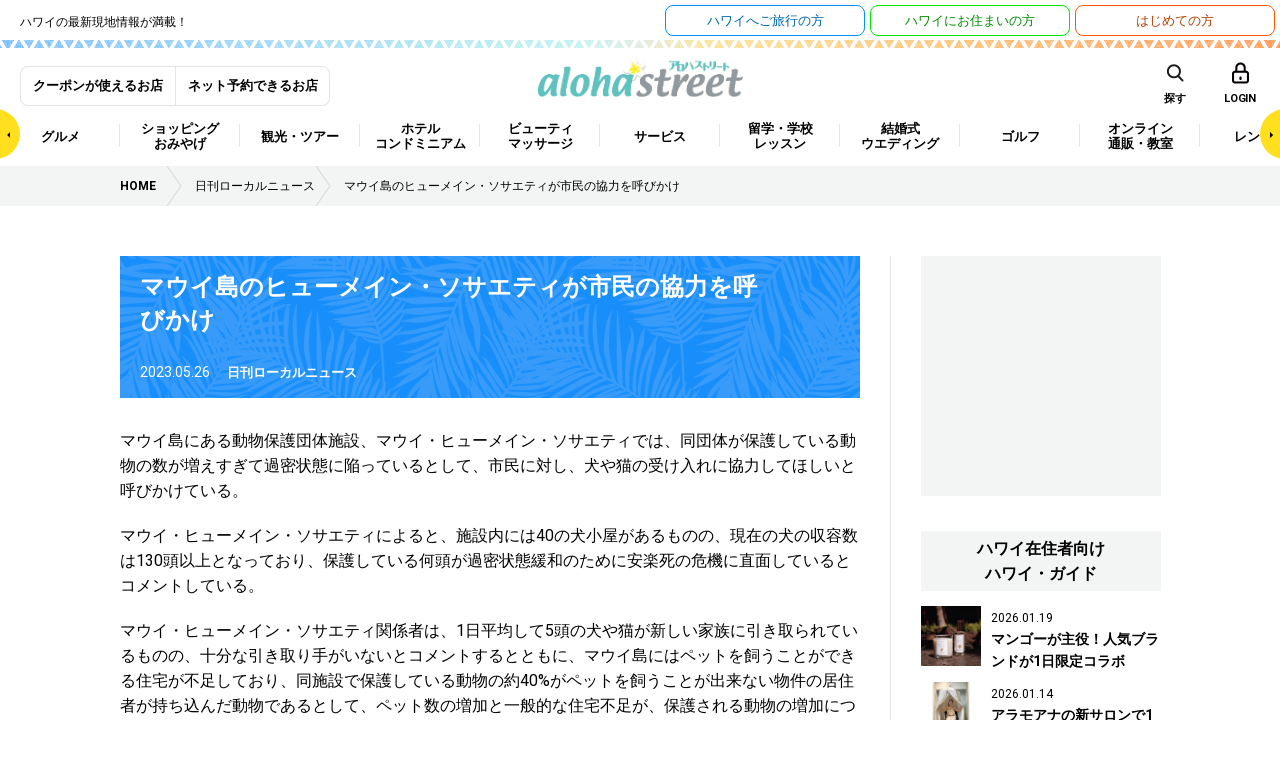

--- FILE ---
content_type: text/html; charset=UTF-8
request_url: https://www.aloha-street.com/local_news/2023/05/26/386901/
body_size: 436384
content:
<!DOCTYPE html>
<html lang="ja">
<head prefix="og: http://ogp.me/ns# fb: http://ogp.me/ns/fb#">
<!-- Google Tag Manager -->
<script>(function(w,d,s,l,i){w[l]=w[l]||[];w[l].push({'gtm.start':
new Date().getTime(),event:'gtm.js'});var f=d.getElementsByTagName(s)[0],
j=d.createElement(s),dl=l!='dataLayer'?'&l='+l:'';j.async=true;j.src=
'https://www.googletagmanager.com/gtm.js?id='+i+dl;f.parentNode.insertBefore(j,f);
})(window,document,'script','dataLayer','GTM-P5J5MP7');</script>
<!-- End Google Tag Manager -->
<meta charset="utf-8">
<meta http-equiv="X-UA-Compatible" content="IE=edge">
<meta name="viewport" content="width=1200">
<link rel="shortcut icon" href="https://www.aloha-street.com/favicon.ico" />
<link rel="apple-touch-icon" href="https://www.aloha-street.com/apple-touch-icon.png" />
<link rel="canonical" href="https://www.aloha-street.com/local_news/2023/05/26/386901/" />
<script src="https://www.aloha-street.com/wp-content/themes/aloha_street/assets/js/mobile-detect.min.js"></script>
<script>var CTSIZE = '1080';var MD = new MobileDetect(window.navigator.userAgent);if(MD.tablet()){document.write('<meta name="viewport" content="width='+CTSIZE+'">');} else {document.write('<meta name="viewport" content="width=device-width, user-scalable=1, initial-scale=1, maximum-scale=3">');}</script>
<link href="https://fonts.googleapis.com/css?family=Roboto:400,500,700" rel="stylesheet">
<link rel="stylesheet" media="all" href="https://www.aloha-street.com/wp-content/themes/aloha_street/assets/css/jquery-ui.css">
<link rel="stylesheet" media="all" href="https://www.aloha-street.com/wp-content/themes/aloha_street/assets/css/leaflet.css">
<link rel="stylesheet" media="all" href="https://www.aloha-street.com/wp-content/themes/aloha_street/assets/css/style.css">
<link rel="stylesheet" media="all" href="https://www.aloha-street.com/wp-content/themes/aloha_street/assets/css/blog.css">
<link rel="stylesheet" media="all" href="https://www.aloha-street.com/wp-content/themes/aloha_street/assets/css/blogrank.css">
<link rel="stylesheet" media="all" href="https://www.aloha-street.com/wp-content/themes/aloha_street/assets/css/override.css">
<script src="https://www.aloha-street.com/wp-content/themes/aloha_street/assets/js/jquery-1.11.3.min.js"></script>
<script src="https://www.aloha-street.com/wp-content/themes/aloha_street/assets/js/jquery-ui.min.js"></script>
<script src="https://www.aloha-street.com/wp-content/themes/aloha_street/assets/js/jquery.heightLine.js"></script>
<script src="https://www.aloha-street.com/wp-content/themes/aloha_street/assets/js/slick.min.js"></script>
<script src="https://www.aloha-street.com/wp-content/themes/aloha_street/assets/js/jquery.colorbox-min.js"></script>
<script src="https://www.aloha-street.com/wp-content/themes/aloha_street/assets/js/jquery.shuffle.modernizr.min.js"></script>
<script src="https://www.aloha-street.com/wp-content/themes/aloha_street/assets/js/perfect-scrollbar.jquery.min.js"></script>
<script src="https://www.aloha-street.com/wp-content/themes/aloha_street/assets/js/imgViewer2.js"></script>
<script src="https://www.aloha-street.com/wp-content/themes/aloha_street/assets/js/leaflet.js"></script>
<script src="https://www.aloha-street.com/wp-content/themes/aloha_street/assets/js/jquery.infinitescroll.min.js"></script>
<script src="https://www.aloha-street.com/wp-content/themes/aloha_street/assets/js/jquery.autocomplete.min.js"></script>
<script src="https://www.aloha-street.com/wp-content/themes/aloha_street/assets/js/jquery.lazyload.min.js"></script>
<script src="https://www.aloha-street.com/wp-content/themes/aloha_street/assets/js/main.js"></script>
<script async='async' src='https://www.googletagservices.com/tag/js/gpt.js'></script>
<script type="text/javascript" src="https://maps-api-ssl.google.com/maps/api/js?v=3&key=AIzaSyDHEZXIZqONrY-9QXKeVWMZaQFGej2eDhA"></script>
<title>マウイ島のヒューメイン・ソサエティが市民の協力を呼びかけ | アロハストリート-ハワイ</title>
<link rel='dns-prefetch' href='//www.aloha-street.com' />
<link rel='dns-prefetch' href='//s.w.org' />
<link rel='stylesheet' id='wordpress-popular-posts-css'  href='https://www.aloha-street.com/wp-content/plugins/wordpress-popular-posts/style/wpp.css?ver=3.3.4' type='text/css' media='all' />
<script type='text/javascript' src='https://www.aloha-street.com/wp-includes/js/jquery/jquery.js?ver=1.12.4'></script>
<script type='text/javascript' src='https://www.aloha-street.com/wp-includes/js/jquery/jquery-migrate.min.js?ver=1.4.1'></script>
<script type='text/javascript'>
/* <![CDATA[ */
var clip_page_object = {"ajax_url":"https:\/\/www.aloha-street.com\/wp-admin\/admin-ajax.php","action":"clip_page","nonce":"7953152fc8"};
/* ]]> */
</script>
<script type='text/javascript' src='https://www.aloha-street.com/wp-content/themes/aloha_street/assets/js/clippage.js?ver=4.8.3'></script>
<link rel='https://api.w.org/' href='https://www.aloha-street.com/wp-json/' />
<link rel="alternate" type="application/json+oembed" href="https://www.aloha-street.com/wp-json/oembed/1.0/embed?url=https%3A%2F%2Fwww.aloha-street.com%2Flocal_news%2F2023%2F05%2F26%2F386901%2F" />
<link rel="alternate" type="text/xml+oembed" href="https://www.aloha-street.com/wp-json/oembed/1.0/embed?url=https%3A%2F%2Fwww.aloha-street.com%2Flocal_news%2F2023%2F05%2F26%2F386901%2F&#038;format=xml" />
		<script type="text/javascript">
		(function(w,d,t,u,n,a,m){w['MauticTrackingObject']=n;
			w[n]=w[n]||function(){(w[n].q=w[n].q||[]).push(arguments)},a=d.createElement(t),
			m=d.getElementsByTagName(t)[0];a.async=1;a.src=u;m.parentNode.insertBefore(a,m)
		})(window,document,'script','https://ma2021.aloha-street.com/mtc.js','mt');
		mt('send', 'pageview', {});
		</script>
<meta name="description" content="マウイ島にある動物保護団体施設、マウイ・ヒューメイン・ソサエティでは、同団体が保護している動物の数が増えすぎて過密状態に陥っているとして、市民に対し、犬や猫の受け入れに協力してほしいと呼びかけている。 マウイ・ヒューメイン・ソサエティによると、施設内には40の犬小屋があるものの、現在の犬の収容数は1…" /> 
<meta prefix="og: http://ogp.me/ns#" property="og:title" content="マウイ島のヒューメイン・ソサエティが市民の協力を呼びかけ | アロハストリート-ハワイ" /> 
<meta prefix="og: http://ogp.me/ns#" property="og:description" content="マウイ島にある動物保護団体施設、マウイ・ヒューメイン・ソサエティでは、同団体が保護している動物の数が増えすぎて過密状態に陥っているとして、市民に対し、犬や猫の受け入れに協力してほしいと呼びかけている。 マウイ・ヒューメイン・ソサエティによると、施設内には40の犬小屋があるものの、現在の犬の収容数は1…" /> 
<meta prefix="og: http://ogp.me/ns#" property="og:url" content="https://www.aloha-street.com/local_news/2023/05/26/386901/" /> 
<meta prefix="og: http://ogp.me/ns#" property="og:image" content="https://www.aloha-street.com/wp-content/themes/aloha_street/assets/default/common.jpg" /> 
<meta prefix="og: http://ogp.me/ns#" property="og:site_name" content="アロハストリート" /> 
<meta name="twitter:card" content="summary_large_image" /> 
<meta name="twitter:description" content="マウイ島にある動物保護団体施設、マウイ・ヒューメイン・ソサエティでは、同団体が保護している動物の数が増えすぎて過密状態に陥っているとして、市民に対し、犬や猫の受け入れに協力してほしいと呼びかけている。 マウイ・ヒューメイン・ソサエティによると、施設内には40の犬小屋があるものの、現在の犬の収容数は1…" /> 
<meta name="twitter:title" content="マウイ島のヒューメイン・ソサエティが市民の協力を呼びかけ | アロハストリート-ハワイ" /> 
<meta name="twitter:image:src" content="https://www.aloha-street.com/wp-content/themes/aloha_street/assets/default/common.jpg" /> 
				<!-- WordPress Popular Posts v3.3.4 -->
				<script type="text/javascript">

					var sampling_active = 0;
					var sampling_rate   = 100;
					var do_request = false;

					if ( !sampling_active ) {
						do_request = true;
					} else {
						var num = Math.floor(Math.random() * sampling_rate) + 1;
						do_request = ( 1 === num );
					}

					if ( do_request ) {

						/* Create XMLHttpRequest object and set variables */
						var xhr = ( window.XMLHttpRequest )
						  ? new XMLHttpRequest()
						  : new ActiveXObject( "Microsoft.XMLHTTP" ),
						url = 'https://www.aloha-street.com/wp-admin/admin-ajax.php',
						params = 'action=update_views_ajax&token=3897191806&wpp_id=386901';
						/* Set request method and target URL */
						xhr.open( "POST", url, true );
						/* Set request header */
						xhr.setRequestHeader( "Content-type", "application/x-www-form-urlencoded" );
						/* Hook into onreadystatechange */
						xhr.onreadystatechange = function() {
							if ( 4 === xhr.readyState && 200 === xhr.status ) {
								if ( window.console && window.console.log ) {
									window.console.log( xhr.responseText );
								}
							}
						};
						/* Send request */
						xhr.send( params );

					}

				</script>
				<!-- End WordPress Popular Posts v3.3.4 -->
				<script>
var googletag = googletag || {};
googletag.cmd = googletag.cmd || [];
</script>
<script>
googletag.cmd.push(function() {
googletag.defineSlot('/12311485/ASC_dev_MT_banner01', [300, 250], 'div-gpt-ad-1487809733668-0').addService(googletag.pubads());
googletag.pubads().enableSingleRequest();
googletag.enableServices();
});
</script>
<script>
$(function(){
    $('input.p-top__search_box').autocomplete({
		lookup: function(query, done) {
			var data = {
				action: "suggest_keyword",
				i: query
			};
			$.ajax({
				type: 'POST',
				data: data,
				url: "/wp-admin/admin-ajax.php",
				dataType: "json",
				success: function( data ) {
					done({suggestions: data});
				}
			});
		},
		onSelect: function(suggestion) {
			console.log('id: ' + suggestion.id + ', name: ' + suggestion.name);
		}
	});
});
</script>
<!-- GoogleDFP -->
<script type='text/javascript' src='https://partner.googleadservices.com/gampad/google_service.js'></script>
<script type='text/javascript'>
	GS_googleAddAdSenseService("ca-pub-5223638311930939");
	GS_googleEnableAllServices();
</script>
<script type='text/javascript'>
	GA_googleFetchAds();
</script>
<style>
.autocomplete-suggestions { border: 1px solid #999; background: #FFF; overflow: auto; }
.autocomplete-suggestion { padding: 2px 5px; white-space: nowrap; overflow: hidden; }
.autocomplete-selected { background: #F0F0F0; }
.autocomplete-suggestions strong { font-weight: normal; color: #3399FF; }
.autocomplete-group { padding: 2px 5px; }
.autocomplete-group strong { display: block; border-bottom: 1px solid #000; }
</style>
<style>
div#alohaContent div {
	min-width: 100%;
}
div#alohaContent img.mt-image-center {
	text-align: center;
	margin: 0 auto 20px;
	display: block;
}
div#alohaContent iframe {
	text-align: center;
	margin: 0 auto 20px;
	display: block;
}
@media screen and (max-width: 568px){
	div#alohaContent iframe {
		max-width:100%;
	}
}

@media screen and (max-width: 568px) {
	iframe.wp-embedded-content {
		width: 100%;
	}
}
@media screen and (min-width: 569px) {
	iframe.wp-embedded-content {
		width: 100%;
		height: 218px;
	}
}
</style>
<script type="application/ld+json">
{
  "@context": "http://schema.org",
  "@type": "NewsArticle",
  "mainEntityOfPage":{
    "@type":"WebPage",
    "@id":"https://www.aloha-street.com/%e3%83%9e%e3%82%a6%e3%82%a4%e5%b3%b6%e3%81%ae%e3%83%92%e3%83%a5%e3%83%bc%e3%83%a1%e3%82%a4%e3%83%b3%e3%83%bb%e3%82%bd%e3%82%b5%e3%82%a8%e3%83%86%e3%82%a3%e3%81%8c%e5%b8%82%e6%b0%91%e3%81%ae%e5%8d%94/"
  },
  "headline":"マウイ島のヒューメイン・ソサエティが市民の協力を呼びかけ",
  "image": [
    "https://www.aloha-street.com/wp-content/themes/aloha_street/assets/default/common.jpg"
  ],
  "datePublished": "2023-05-26T08:35:10-1000",
  "dateModified": "2023-05-26T00:03:03-1000",
  "url": "https://www.aloha-street.com/%e3%83%9e%e3%82%a6%e3%82%a4%e5%b3%b6%e3%81%ae%e3%83%92%e3%83%a5%e3%83%bc%e3%83%a1%e3%82%a4%e3%83%b3%e3%83%bb%e3%82%bd%e3%82%b5%e3%82%a8%e3%83%86%e3%82%a3%e3%81%8c%e5%b8%82%e6%b0%91%e3%81%ae%e5%8d%94/",
  "author":"@AlohaStreet",
  "publisher": {
    "@type": "Organization",
    "name": "Wincubic.com, Inc.",
    "logo": {
      "@type": "ImageObject",
      "url": "https://www.aloha-street.com/wp-content/themes/aloha_street/assets/images/logo_aloha_header.png"
    }
  },
  "description": ""
}
</script>
</head>
<body>
<!-- Google Tag Manager (noscript) -->
<noscript><iframe src="https://www.googletagmanager.com/ns.html?id=GTM-P5J5MP7"
height="0" width="0" style="display:none;visibility:hidden"></iframe></noscript>
<!-- End Google Tag Manager (noscript) -->
<div class="l-body_container">

<div id="fb-root"></div>
<script async defer crossorigin="anonymous" src="https://connect.facebook.net/ja_JP/sdk.js#xfbml=1&version=v19.0" nonce="36B2FLzm"></script>
<div class="c-overlay-drawer"></div>
<div class="l-header_bar">
	<ul class="c-colWrap -middle">
		<li>
			<p class="p-header__main_read">ハワイの最新現地情報が満載！</p>
		</li>
		<li>
			<ul class="c-colWrap -middle -right">
				<li><a href="https://www.aloha-street.com/travel/" class="header_bar--btn">ハワイへ<br class="-spOnly">ご旅行の方</a></li>
				<li><a href="https://www.aloha-street.com/classified/" target="_blank" class="header_bar--btn -type2">ハワイに<br class="-spOnly">お住まいの方</a></li>
				<li><a href="https://www.aloha-street.com/beginner/" class="header_bar--btn -type3">はじめての方</a></li>
			</ul>
		</li>
	</ul>
</div>

<header>
	<div class="p-header__border--top">
    <div class="p-border__image"></div>
</div>

<div class="l-container p-header__top_block">
    <h1 class="p-header__logo"><a href="https://www.aloha-street.com/"><img src="https://www.aloha-street.com/wp-content/themes/aloha_street/assets/images/logo_aloha_header.png" alt="アロハストリート ハワイの旅行情報やおすすめを現地からお届け"></a></h1>

    <ul class="p-header__member_block u-xs-display--none cf">
        <li><a href="https://www.aloha-street.com/coupon/">クーポンが使えるお店</a></li>
        <li><a href="https://www.aloha-street.com/reserve/">ネット予約できるお店</a></li>
    </ul>

    <div class="p-menu_search--SubBlock">
        <div class="wrap">
            <ul class="c-colWrap -middle -right">
                <li><a href="" class="p-menu__area">島・エリア</a></li>
                <li><a href="" class="p-menu__icn--search--sub p-menu__icn--search--sub p-menu__icn--search--sub--sp" data-url="/searcher_sp/?">キーワード</a></li>
<!--                 <li class="-arrow"><a href="https://www.aloha-street.com/map/" target="_blank" class="">マップ</a></li> -->
            </ul>
        </div>
    </div>

    <ul class="p-menu__icn_list u-xs-display--none">
        <li class="p-menu__icn_list_item">
            <div class="p-menu__icn--search"><span>探す</span></div>
        </li>
        <li class="p-menu__icn_list_item">
                            <a href="https://www.aloha-street.com/member-login/" class="p-menu__icn--login" data-url="https://www.aloha-street.com/member-login/"><span>LOGIN</span></a>
                    </li>
    </ul>
    <ul class="p-menu__icn_list u-md-display--none">
        <li class="p-menu__icn_list_item">
            <a class="p-menu__icn--search p-menu__category">
                <span>探す</span>
            </a>
        </li>
        <li class="p-menu__icn_list_item">
                            <a href="https://www.aloha-street.com/member-login/" class="p-menu__icn--login -box" data-url="https://www.aloha-street.com/member-login/"></a>
                    </li>
        <li class="p-menu__icn_list_item">
            <a href="" class="p-menu__icn--mega -box"></a>
        </li>
    </ul>
</div>

<nav class="p-menu_block p-menu_topBar--sp">
    <div class="p-menuScrollArrrow">
        <span class="js-menuScroll--left -arrowLeft"></span>
        <span class="js-menuScroll--right -arrowRight"></span>
    </div>
    <div class="l-container">
        <ul class="p-menu_list cf">
                            <li class="p-menu_list_item ">
                                        <a href="/genre/グルメ/" class="p-menu_list_item--pulldown"><span>グルメ</span></a>
                    <!-- menu child -->
                                            <div class="p-menu_container_wrap">
                            <ul class="p-menu_child_list_container">
                                                                    <li><a href="/genre/ステーキ/" class="">ステーキ</a></li>
                                                                    <li><a href="/genre/シーフード/" class="">シーフード</a></li>
                                                                    <li><a href="/genre/アメリカン/" class="p-menu_child_list_item--pulldown">アメリカン</a></li>
                                                                    <li><a href="/genre/パシフィックリム料理/" class="">パシフィックリム料理</a></li>
                                                                    <li><a href="/genre/和食/" class="p-menu_child_list_item--pulldown">和食</a></li>
                                                                    <li><a href="/genre/ビュッフェ/食べ放題/" class="">ビュッフェ/食べ放題</a></li>
                                                                    <li><a href="/genre/弁当/プレートランチ/" class="p-menu_child_list_item--pulldown">弁当/プレートランチ</a></li>
                                                                    <li><a href="/genre/イタリアン/" class="p-menu_child_list_item--pulldown">イタリアン</a></li>
                                                                    <li><a href="/genre/ハワイアン/ローカルフード/" class="p-menu_child_list_item--pulldown">ハワイアン/ローカルフード</a></li>
                                                                    <li><a href="/genre/カジュアルレストラン/" class="p-menu_child_list_item--pulldown">カジュアルレストラン</a></li>
                                                                    <li><a href="/genre/カフェ/スイーツ/" class="p-menu_child_list_item--pulldown">カフェ/スイーツ</a></li>
                                                                    <li><a href="/genre/中華料理/" class="">中華料理</a></li>
                                                                    <li><a href="/genre/韓国/焼肉/" class="">韓国/焼肉</a></li>
                                                                    <li><a href="/genre/ベトナム/" class="">ベトナム</a></li>
                                                                    <li><a href="/genre/タイ/" class="">タイ</a></li>
                                                                    <li><a href="/genre/メキシカン/" class="">メキシカン</a></li>
                                                                    <li><a href="/genre/フレンチ/" class="">フレンチ</a></li>
                                                                    <li><a href="/genre/バー/クラブ/" class="p-menu_child_list_item--pulldown">バー/クラブ</a></li>
                                                                    <li><a href="/genre/ディナーショー/" class="p-menu_child_list_item--pulldown">ディナーショー</a></li>
                                                                    <li><a href="/genre/宅配/" class="">宅配</a></li>
                                                                    <li><a href="/genre/その他の西洋料理/" class="">その他の西洋料理</a></li>
                                                                    <li><a href="/genre/その他のアジア/エスニック料理/" class="">その他のアジア/エスニック料理</a></li>
                                                            </ul>
                            <!-- menu grandchild -->
                            <div class="p-menu_grandchild_list_container_wrap">
                                <div class="inner">
                                                                            <div class="p-menu_grandchild_list_container">
                                            <ul class="p-menu_grandchild_list_container_inner">
                                                                                            </ul>
                                        </div>
                                                                            <div class="p-menu_grandchild_list_container">
                                            <ul class="p-menu_grandchild_list_container_inner">
                                                                                            </ul>
                                        </div>
                                                                            <div class="p-menu_grandchild_list_container">
                                            <ul class="p-menu_grandchild_list_container_inner">
                                                                                                    <li><a href="/genre/ハンバーガー/">ハンバーガー</a></li>
                                                                                                    <li><a href="/genre/アメリカンダイナー/">アメリカンダイナー</a></li>
                                                                                                    <li><a href="/genre/その他の[アメリカン]/">その他の[アメリカン]</a></li>
                                                                                            </ul>
                                        </div>
                                                                            <div class="p-menu_grandchild_list_container">
                                            <ul class="p-menu_grandchild_list_container_inner">
                                                                                            </ul>
                                        </div>
                                                                            <div class="p-menu_grandchild_list_container">
                                            <ul class="p-menu_grandchild_list_container_inner">
                                                                                                    <li><a href="/genre/和食全般/">和食全般</a></li>
                                                                                                    <li><a href="/genre/寿司/">寿司</a></li>
                                                                                                    <li><a href="/genre/ラーメン/">ラーメン</a></li>
                                                                                                    <li><a href="/genre/そば/うどん/">そば/うどん</a></li>
                                                                                                    <li><a href="/genre/鉄板/お好み焼き/">鉄板/お好み焼き</a></li>
                                                                                                    <li><a href="/genre/居酒屋/">居酒屋</a></li>
                                                                                                    <li><a href="/genre/カレー/">カレー</a></li>
                                                                                                    <li><a href="/genre/その他の[和食]/">その他の[和食]</a></li>
                                                                                            </ul>
                                        </div>
                                                                            <div class="p-menu_grandchild_list_container">
                                            <ul class="p-menu_grandchild_list_container_inner">
                                                                                            </ul>
                                        </div>
                                                                            <div class="p-menu_grandchild_list_container">
                                            <ul class="p-menu_grandchild_list_container_inner">
                                                                                                    <li><a href="/genre/おむすび/お弁当/">おむすび/お弁当</a></li>
                                                                                                    <li><a href="/genre/ランチワゴン/">ランチワゴン</a></li>
                                                                                                    <li><a href="/genre/デリ・お惣菜/">デリ・お惣菜</a></li>
                                                                                                    <li><a href="/genre/プレートランチ/">プレートランチ</a></li>
                                                                                                    <li><a href="/genre/その他の[弁当/プレートランチ]/">その他の[弁当/プレートランチ]</a></li>
                                                                                            </ul>
                                        </div>
                                                                            <div class="p-menu_grandchild_list_container">
                                            <ul class="p-menu_grandchild_list_container_inner">
                                                                                                    <li><a href="/genre/イタリアン全般/">イタリアン全般</a></li>
                                                                                                    <li><a href="/genre/ピザ/">ピザ</a></li>
                                                                                            </ul>
                                        </div>
                                                                            <div class="p-menu_grandchild_list_container">
                                            <ul class="p-menu_grandchild_list_container_inner">
                                                                                                    <li><a href="/genre/ハワイの伝統料理/">ハワイの伝統料理</a></li>
                                                                                                    <li><a href="/genre/ポケ丼/">ポケ丼</a></li>
                                                                                                    <li><a href="/genre/ガーリックシュリンプ/">ガーリックシュリンプ</a></li>
                                                                                                    <li><a href="/genre/ロコモコ/">ロコモコ</a></li>
                                                                                                    <li><a href="/genre/その他の[ハワイアン/ローカルフード]/">その他の[ハワイアン/ローカルフード]</a></li>
                                                                                            </ul>
                                        </div>
                                                                            <div class="p-menu_grandchild_list_container">
                                            <ul class="p-menu_grandchild_list_container_inner">
                                                                                                    <li><a href="/genre/ダイナー/ファミリーレストラン/">ダイナー/ファミリーレストラン</a></li>
                                                                                                    <li><a href="/genre/サンドイッチ/">サンドイッチ</a></li>
                                                                                                    <li><a href="/genre/地ビールレストラン/">地ビールレストラン</a></li>
                                                                                                    <li><a href="/genre/その他の[カジュアルレストラン]/">その他の[カジュアルレストラン]</a></li>
                                                                                            </ul>
                                        </div>
                                                                            <div class="p-menu_grandchild_list_container">
                                            <ul class="p-menu_grandchild_list_container_inner">
                                                                                                    <li><a href="/genre/カフェ/">カフェ</a></li>
                                                                                                    <li><a href="/genre/ベーカリー/ケーキ/">ベーカリー/ケーキ</a></li>
                                                                                                    <li><a href="/genre/パンケーキ/">パンケーキ</a></li>
                                                                                                    <li><a href="/genre/アイスクリーム/ジェラート/">アイスクリーム/ジェラート</a></li>
                                                                                                    <li><a href="/genre/アサイボウル/">アサイボウル</a></li>
                                                                                                    <li><a href="/genre/ジュース/スムージー/">ジュース/スムージー</a></li>
                                                                                                    <li><a href="/genre/その他の[カフェ/スイーツ]/">その他の[カフェ/スイーツ]</a></li>
                                                                                            </ul>
                                        </div>
                                                                            <div class="p-menu_grandchild_list_container">
                                            <ul class="p-menu_grandchild_list_container_inner">
                                                                                            </ul>
                                        </div>
                                                                            <div class="p-menu_grandchild_list_container">
                                            <ul class="p-menu_grandchild_list_container_inner">
                                                                                            </ul>
                                        </div>
                                                                            <div class="p-menu_grandchild_list_container">
                                            <ul class="p-menu_grandchild_list_container_inner">
                                                                                            </ul>
                                        </div>
                                                                            <div class="p-menu_grandchild_list_container">
                                            <ul class="p-menu_grandchild_list_container_inner">
                                                                                            </ul>
                                        </div>
                                                                            <div class="p-menu_grandchild_list_container">
                                            <ul class="p-menu_grandchild_list_container_inner">
                                                                                            </ul>
                                        </div>
                                                                            <div class="p-menu_grandchild_list_container">
                                            <ul class="p-menu_grandchild_list_container_inner">
                                                                                            </ul>
                                        </div>
                                                                            <div class="p-menu_grandchild_list_container">
                                            <ul class="p-menu_grandchild_list_container_inner">
                                                                                                    <li><a href="/genre/バー/">バー</a></li>
                                                                                                    <li><a href="/genre/カラオケ/">カラオケ</a></li>
                                                                                                    <li><a href="/genre/ナイトクラブ/">ナイトクラブ</a></li>
                                                                                                    <li><a href="/genre/ライブハウス/">ライブハウス</a></li>
                                                                                                    <li><a href="/genre/アイリッシュパブ/">アイリッシュパブ</a></li>
                                                                                                    <li><a href="/genre/スポーツバー/">スポーツバー</a></li>
                                                                                                    <li><a href="/genre/その他の[バー/クラブ]/">その他の[バー/クラブ]</a></li>
                                                                                            </ul>
                                        </div>
                                                                            <div class="p-menu_grandchild_list_container">
                                            <ul class="p-menu_grandchild_list_container_inner">
                                                                                                    <li><a href="/genre/ディナークルーズ/">ディナークルーズ</a></li>
                                                                                                    <li><a href="/genre/ジャズクラブ/">ジャズクラブ</a></li>
                                                                                                    <li><a href="/genre/ルアウショー/">ルアウショー</a></li>
                                                                                            </ul>
                                        </div>
                                                                            <div class="p-menu_grandchild_list_container">
                                            <ul class="p-menu_grandchild_list_container_inner">
                                                                                            </ul>
                                        </div>
                                                                            <div class="p-menu_grandchild_list_container">
                                            <ul class="p-menu_grandchild_list_container_inner">
                                                                                            </ul>
                                        </div>
                                                                            <div class="p-menu_grandchild_list_container">
                                            <ul class="p-menu_grandchild_list_container_inner">
                                                                                            </ul>
                                        </div>
                                                                    </div>
                            </div>
                            <!-- /menu grandchild -->
                        </div>
                                        <!-- /menu child -->
                </li>
                            <li class="p-menu_list_item ">
                                        <a href="/genre/ショッピング/おみやげ/" class="p-menu_list_item--pulldown"><span>ショッピング<br />
おみやげ</span></a>
                    <!-- menu child -->
                                            <div class="p-menu_container_wrap">
                            <ul class="p-menu_child_list_container">
                                                                    <li><a href="/genre/ショッピングセンター/デパート/" class="p-menu_child_list_item--pulldown">ショッピングセンター/デパート</a></li>
                                                                    <li><a href="/genre/スーパーマーケット/ドラッグストア/" class="p-menu_child_list_item--pulldown">スーパーマーケット/ドラッグストア</a></li>
                                                                    <li><a href="/genre/アパレル/雑貨/" class="p-menu_child_list_item--pulldown">アパレル/雑貨</a></li>
                                                                    <li><a href="/genre/ジュエリー/アクセサリー/" class="p-menu_child_list_item--pulldown">ジュエリー/アクセサリー</a></li>
                                                                    <li><a href="/genre/食品/" class="p-menu_child_list_item--pulldown">食品</a></li>
                                                                    <li><a href="/genre/スポーツ/" class="p-menu_child_list_item--pulldown">スポーツ</a></li>
                                                                    <li><a href="/genre/生花/レイ/" class="">生花/レイ</a></li>
                                                                    <li><a href="/genre/趣味/生活/" class="p-menu_child_list_item--pulldown">趣味/生活</a></li>
                                                            </ul>
                            <!-- menu grandchild -->
                            <div class="p-menu_grandchild_list_container_wrap">
                                <div class="inner">
                                                                            <div class="p-menu_grandchild_list_container">
                                            <ul class="p-menu_grandchild_list_container_inner">
                                                                                                    <li><a href="/genre/ショッピングセンター/モール/">ショッピングセンター/モール</a></li>
                                                                                                    <li><a href="/genre/デパート/大型ストア/">デパート/大型ストア</a></li>
                                                                                                    <li><a href="/genre/アウトレット/">アウトレット</a></li>
                                                                                                    <li><a href="/genre/ホールセール/">ホールセール</a></li>
                                                                                                    <li><a href="/genre/その他の[ショッピングセンター/デパート]/">その他の[ショッピングセンター/デパート]</a></li>
                                                                                            </ul>
                                        </div>
                                                                            <div class="p-menu_grandchild_list_container">
                                            <ul class="p-menu_grandchild_list_container_inner">
                                                                                                    <li><a href="/genre/スーパーマーケット/">スーパーマーケット</a></li>
                                                                                                    <li><a href="/genre/ドラッグストア/">ドラッグストア</a></li>
                                                                                                    <li><a href="/genre/コンビニエンスストア/">コンビニエンスストア</a></li>
                                                                                                    <li><a href="/genre/リカーショップ（酒屋）/">リカーショップ（酒屋）</a></li>
                                                                                                    <li><a href="/genre/ファーマーズマーケット/">ファーマーズマーケット</a></li>
                                                                                            </ul>
                                        </div>
                                                                            <div class="p-menu_grandchild_list_container">
                                            <ul class="p-menu_grandchild_list_container_inner">
                                                                                                    <li><a href="/genre/靴/バッグ革製品/小物/">靴/バッグ革製品/小物</a></li>
                                                                                                    <li><a href="/genre/メンズ/">メンズ</a></li>
                                                                                                    <li><a href="/genre/レディース/">レディース</a></li>
                                                                                                    <li><a href="/genre/メンズ＆レディース/">メンズ＆レディース</a></li>
                                                                                                    <li><a href="/genre/ベビー＆キッズ/">ベビー＆キッズ</a></li>
                                                                                                    <li><a href="/genre/水着/下着/">水着/下着</a></li>
                                                                                                    <li><a href="/genre/アロハ・ウエア/">アロハ・ウエア</a></li>
                                                                                                    <li><a href="/genre/古着/リサイクル/">古着/リサイクル</a></li>
                                                                                                    <li><a href="/genre/雑貨/">雑貨</a></li>
                                                                                                    <li><a href="/genre/その他の[アパレル/雑貨]/">その他の[アパレル/雑貨]</a></li>
                                                                                            </ul>
                                        </div>
                                                                            <div class="p-menu_grandchild_list_container">
                                            <ul class="p-menu_grandchild_list_container_inner">
                                                                                                    <li><a href="/genre/貴金属/宝石/">貴金属/宝石</a></li>
                                                                                                    <li><a href="/genre/時計/アクセサリー/">時計/アクセサリー</a></li>
                                                                                                    <li><a href="/genre/眼鏡/サングラス/">眼鏡/サングラス</a></li>
                                                                                            </ul>
                                        </div>
                                                                            <div class="p-menu_grandchild_list_container">
                                            <ul class="p-menu_grandchild_list_container_inner">
                                                                                                    <li><a href="/genre/菓子（クッキー、チョコレート）/">菓子（クッキー、チョコレート）</a></li>
                                                                                                    <li><a href="/genre/コーヒー/">コーヒー</a></li>
                                                                                                    <li><a href="/genre/酒類/">酒類</a></li>
                                                                                                    <li><a href="/genre/その他の[食品]/">その他の[食品]</a></li>
                                                                                            </ul>
                                        </div>
                                                                            <div class="p-menu_grandchild_list_container">
                                            <ul class="p-menu_grandchild_list_container_inner">
                                                                                                    <li><a href="/genre/自転車/バイクショップ/">自転車/バイクショップ</a></li>
                                                                                                    <li><a href="/genre/サーフショップ/">サーフショップ</a></li>
                                                                                                    <li><a href="/genre/ランニング/スポーツシューズ/">ランニング/スポーツシューズ</a></li>
                                                                                                    <li><a href="/genre/総合スポーツ用品店/">総合スポーツ用品店</a></li>
                                                                                                    <li><a href="/genre/スケートボードショップ/">スケートボードショップ</a></li>
                                                                                                    <li><a href="/genre/その他の[スポーツ]/">その他の[スポーツ]</a></li>
                                                                                            </ul>
                                        </div>
                                                                            <div class="p-menu_grandchild_list_container">
                                            <ul class="p-menu_grandchild_list_container_inner">
                                                                                            </ul>
                                        </div>
                                                                            <div class="p-menu_grandchild_list_container">
                                            <ul class="p-menu_grandchild_list_container_inner">
                                                                                                    <li><a href="/genre/家電/携帯電話/カメラ/">家電/携帯電話/カメラ</a></li>
                                                                                                    <li><a href="/genre/家具/インテリア/">家具/インテリア</a></li>
                                                                                                    <li><a href="/genre/書店/古本/カード/文房具/">書店/古本/カード/文房具</a></li>
                                                                                                    <li><a href="/genre/手芸/工芸/">手芸/工芸</a></li>
                                                                                                    <li><a href="/genre/ホビー全般/">ホビー全般</a></li>
                                                                                                    <li><a href="/genre/ギフトショップ/">ギフトショップ</a></li>
                                                                                                    <li><a href="/genre/アロマセラピー用品/キャンドル/バス用品/">アロマセラピー用品/キャンドル/バス用品</a></li>
                                                                                                    <li><a href="/genre/コスメ/">コスメ</a></li>
                                                                                                    <li><a href="/genre/ペットストア/ペット用品/">ペットストア/ペット用品</a></li>
                                                                                                    <li><a href="/genre/キャラクター・グッズ/ホビー全般/">キャラクター・グッズ/ホビー全般</a></li>
                                                                                                    <li><a href="/genre/おもちゃ/ゲーム/">おもちゃ/ゲーム</a></li>
                                                                                                    <li><a href="/genre/アンティーク/">アンティーク</a></li>
                                                                                                    <li><a href="/genre/アート/">アート</a></li>
                                                                                                    <li><a href="/genre/キッチン用品/">キッチン用品</a></li>
                                                                                                    <li><a href="/genre/楽器/">楽器</a></li>
                                                                                                    <li><a href="/genre/その他の[趣味/生活]/">その他の[趣味/生活]</a></li>
                                                                                            </ul>
                                        </div>
                                                                    </div>
                            </div>
                            <!-- /menu grandchild -->
                        </div>
                                        <!-- /menu child -->
                </li>
                            <li class="p-menu_list_item ">
                                        <a href="/genre/観光/ツアー/" class="p-menu_list_item--pulldown"><span>観光・ツアー</span></a>
                    <!-- menu child -->
                                            <div class="p-menu_container_wrap">
                            <ul class="p-menu_child_list_container">
                                                                    <li><a href="/genre/観光／オプショナルツアー/" class="p-menu_child_list_item--pulldown">観光／オプショナルツアー</a></li>
                                                                    <li><a href="/genre/海・水のアトラクション＆スポーツ/" class="p-menu_child_list_item--pulldown">海・水のアトラクション＆スポーツ</a></li>
                                                                    <li><a href="/genre/陸のアクティビティ＆スポーツ/" class="p-menu_child_list_item--pulldown">陸のアクティビティ＆スポーツ</a></li>
                                                                    <li><a href="/genre/空のアクティビティ＆スポーツ/" class="p-menu_child_list_item--pulldown">空のアクティビティ＆スポーツ</a></li>
                                                                    <li><a href="/genre/レッスン/クラフト/" class="p-menu_child_list_item--pulldown">レッスン/クラフト</a></li>
                                                                    <li><a href="/genre/エンターテインメント/" class="p-menu_child_list_item--pulldown">エンターテインメント</a></li>
                                                                    <li><a href="/genre/ビーチ/公園/" class="">ビーチ/公園</a></li>
                                                                    <li><a href="/genre/トレイル/ハイキング/" class="">トレイル/ハイキング</a></li>
                                                                    <li><a href="/genre/美術館/博物館/植物園/" class="">美術館/博物館/植物園</a></li>
                                                                    <li><a href="/genre/観光スポット/案内所/" class="">観光スポット/案内所</a></li>
                                                            </ul>
                            <!-- menu grandchild -->
                            <div class="p-menu_grandchild_list_container_wrap">
                                <div class="inner">
                                                                            <div class="p-menu_grandchild_list_container">
                                            <ul class="p-menu_grandchild_list_container_inner">
                                                                                                    <li><a href="/genre/オプショナルツアー予約会社/">オプショナルツアー予約会社</a></li>
                                                                                                    <li><a href="/genre/チャーターツアー/">チャーターツアー</a></li>
                                                                                                    <li><a href="/genre/フォトツアー/">フォトツアー</a></li>
                                                                                                    <li><a href="/genre/その他の[オプショナルツアー]/">その他の[オプショナルツアー]</a></li>
                                                                                            </ul>
                                        </div>
                                                                            <div class="p-menu_grandchild_list_container">
                                            <ul class="p-menu_grandchild_list_container_inner">
                                                                                                    <li><a href="/genre/ドルフィン/">ドルフィン</a></li>
                                                                                                    <li><a href="/genre/サーフィン/">サーフィン</a></li>
                                                                                                    <li><a href="/genre/ダイビング･スキューバ/">ダイビング･スキューバ</a></li>
                                                                                                    <li><a href="/genre/クルーズ/">クルーズ</a></li>
                                                                                                    <li><a href="/genre/潜水艦（サブマリン・ライド）/">潜水艦（サブマリン・ライド）</a></li>
                                                                                                    <li><a href="/genre/ウィンドサーフィン/">ウィンドサーフィン</a></li>
                                                                                                    <li><a href="/genre/カヤックツアーズ/">カヤックツアーズ</a></li>
                                                                                                    <li><a href="/genre/ボート・ヨットセーリング/">ボート・ヨットセーリング</a></li>
                                                                                                    <li><a href="/genre/その他の[海・水のアトラクション＆スポーツ]/">その他の[海・水のアトラクション＆スポーツ]</a></li>
                                                                                                    <li><a href="/genre/パラセイリング/">パラセイリング</a></li>
                                                                                            </ul>
                                        </div>
                                                                            <div class="p-menu_grandchild_list_container">
                                            <ul class="p-menu_grandchild_list_container_inner">
                                                                                                    <li><a href="/genre/ネイチャー・アトラクション/">ネイチャー・アトラクション</a></li>
                                                                                                    <li><a href="/genre/スポーツクラブ/">スポーツクラブ</a></li>
                                                                                                    <li><a href="/genre/サイクリング/ダウンヒル/">サイクリング/ダウンヒル</a></li>
                                                                                                    <li><a href="/genre/ハイキング/キャンピング/">ハイキング/キャンピング</a></li>
                                                                                                    <li><a href="/genre/乗馬/">乗馬</a></li>
                                                                                                    <li><a href="/genre/射撃/">射撃</a></li>
                                                                                                    <li><a href="/genre/ゴルフ場/">ゴルフ場</a></li>
                                                                                                    <li><a href="/genre/ヨガ/">ヨガ</a></li>
                                                                                                    <li><a href="/genre/フラ/">フラ</a></li>
                                                                                                    <li><a href="/genre/その他の[陸のアクティビティ＆スポーツ]/">その他の[陸のアクティビティ＆スポーツ]</a></li>
                                                                                            </ul>
                                        </div>
                                                                            <div class="p-menu_grandchild_list_container">
                                            <ul class="p-menu_grandchild_list_container_inner">
                                                                                                    <li><a href="/genre/ヘリコプター＆遊覧飛行/">ヘリコプター＆遊覧飛行</a></li>
                                                                                                    <li><a href="/genre/グライダー/">グライダー</a></li>
                                                                                                    <li><a href="/genre/スカイダイビング/">スカイダイビング</a></li>
                                                                                                    <li><a href="/genre/ハングライダー/パラグライダー/">ハングライダー/パラグライダー</a></li>
                                                                                                    <li><a href="/genre/その他の[空のアクティビティ＆スポーツ]/">その他の[空のアクティビティ＆スポーツ]</a></li>
                                                                                            </ul>
                                        </div>
                                                                            <div class="p-menu_grandchild_list_container">
                                            <ul class="p-menu_grandchild_list_container_inner">
                                                                                                    <li><a href="/genre/ヨガ/">ヨガ</a></li>
                                                                                                    <li><a href="/genre/フラ/">フラ</a></li>
                                                                                                    <li><a href="/genre/ウクレレ/">ウクレレ</a></li>
                                                                                                    <li><a href="/genre/ハワイアンキルト/">ハワイアンキルト</a></li>
                                                                                                    <li><a href="/genre/レイ/">レイ</a></li>
                                                                                                    <li><a href="/genre/その他の[レッスン/クラフト]/">その他の[レッスン/クラフト]</a></li>
                                                                                            </ul>
                                        </div>
                                                                            <div class="p-menu_grandchild_list_container">
                                            <ul class="p-menu_grandchild_list_container_inner">
                                                                                                    <li><a href="/genre/ショー/ディナーショー/">ショー/ディナーショー</a></li>
                                                                                                    <li><a href="/genre/映画館/">映画館</a></li>
                                                                                                    <li><a href="/genre/その他の[エンターテインメント]/">その他の[エンターテインメント]</a></li>
                                                                                            </ul>
                                        </div>
                                                                            <div class="p-menu_grandchild_list_container">
                                            <ul class="p-menu_grandchild_list_container_inner">
                                                                                            </ul>
                                        </div>
                                                                            <div class="p-menu_grandchild_list_container">
                                            <ul class="p-menu_grandchild_list_container_inner">
                                                                                            </ul>
                                        </div>
                                                                            <div class="p-menu_grandchild_list_container">
                                            <ul class="p-menu_grandchild_list_container_inner">
                                                                                            </ul>
                                        </div>
                                                                            <div class="p-menu_grandchild_list_container">
                                            <ul class="p-menu_grandchild_list_container_inner">
                                                                                            </ul>
                                        </div>
                                                                    </div>
                            </div>
                            <!-- /menu grandchild -->
                        </div>
                                        <!-- /menu child -->
                </li>
                            <li class="p-menu_list_item ">
                                        <a href="/genre/ホテル/コンドミニアム/" class="p-menu_list_item--pulldown"><span>ホテル<br />
コンドミニアム</span></a>
                    <!-- menu child -->
                                            <div class="p-menu_container_wrap">
                            <ul class="p-menu_child_list_container">
                                                                    <li><a href="/genre/ホテル／コンドミニアム/" class="">ホテル／コンドミニアム</a></li>
                                                                    <li><a href="/genre/バケーションレンタル/" class="">バケーションレンタル</a></li>
                                                                    <li><a href="/genre/タイムシェア/" class="">タイムシェア</a></li>
                                                                    <li><a href="/genre/B＆B/" class="">B＆B</a></li>
                                                                    <li><a href="/genre/予約・手配会社/" class="">予約・手配会社</a></li>
                                                                    <li><a href="/genre/クルーズ（島巡り）/" class="">クルーズ（島巡り）</a></li>
                                                            </ul>
                            <!-- menu grandchild -->
                            <div class="p-menu_grandchild_list_container_wrap">
                                <div class="inner">
                                                                            <div class="p-menu_grandchild_list_container">
                                            <ul class="p-menu_grandchild_list_container_inner">
                                                                                            </ul>
                                        </div>
                                                                            <div class="p-menu_grandchild_list_container">
                                            <ul class="p-menu_grandchild_list_container_inner">
                                                                                            </ul>
                                        </div>
                                                                            <div class="p-menu_grandchild_list_container">
                                            <ul class="p-menu_grandchild_list_container_inner">
                                                                                            </ul>
                                        </div>
                                                                            <div class="p-menu_grandchild_list_container">
                                            <ul class="p-menu_grandchild_list_container_inner">
                                                                                            </ul>
                                        </div>
                                                                            <div class="p-menu_grandchild_list_container">
                                            <ul class="p-menu_grandchild_list_container_inner">
                                                                                            </ul>
                                        </div>
                                                                            <div class="p-menu_grandchild_list_container">
                                            <ul class="p-menu_grandchild_list_container_inner">
                                                                                            </ul>
                                        </div>
                                                                    </div>
                            </div>
                            <!-- /menu grandchild -->
                        </div>
                                        <!-- /menu child -->
                </li>
                            <li class="p-menu_list_item ">
                                        <a href="/genre/ビューティ/マッサージ/" class="p-menu_list_item--pulldown"><span>ビューティ<br />
マッサージ</span></a>
                    <!-- menu child -->
                                            <div class="p-menu_container_wrap">
                            <ul class="p-menu_child_list_container">
                                                                    <li><a href="/genre/マッサージ/ロミロミ/" class="">マッサージ/ロミロミ</a></li>
                                                                    <li><a href="/genre/ネイルサロン/" class="">ネイルサロン</a></li>
                                                                    <li><a href="/genre/ヘアサロン/メイク/" class="">ヘアサロン/メイク</a></li>
                                                                    <li><a href="/genre/エステ/脱毛/" class="">エステ/脱毛</a></li>
                                                                    <li><a href="/genre/コスメ（マッサージ/ビューティ）/" class="">コスメ（マッサージ/ビューティ）</a></li>
                                                                    <li><a href="/genre/美容医療/" class="">美容医療</a></li>
                                                                    <li><a href="/genre/ヒーリング/セラピー/" class="">ヒーリング/セラピー</a></li>
                                                                    <li><a href="/genre/健康食品/サプリメント/" class="">健康食品/サプリメント</a></li>
                                                            </ul>
                            <!-- menu grandchild -->
                            <div class="p-menu_grandchild_list_container_wrap">
                                <div class="inner">
                                                                            <div class="p-menu_grandchild_list_container">
                                            <ul class="p-menu_grandchild_list_container_inner">
                                                                                            </ul>
                                        </div>
                                                                            <div class="p-menu_grandchild_list_container">
                                            <ul class="p-menu_grandchild_list_container_inner">
                                                                                            </ul>
                                        </div>
                                                                            <div class="p-menu_grandchild_list_container">
                                            <ul class="p-menu_grandchild_list_container_inner">
                                                                                            </ul>
                                        </div>
                                                                            <div class="p-menu_grandchild_list_container">
                                            <ul class="p-menu_grandchild_list_container_inner">
                                                                                            </ul>
                                        </div>
                                                                            <div class="p-menu_grandchild_list_container">
                                            <ul class="p-menu_grandchild_list_container_inner">
                                                                                            </ul>
                                        </div>
                                                                            <div class="p-menu_grandchild_list_container">
                                            <ul class="p-menu_grandchild_list_container_inner">
                                                                                            </ul>
                                        </div>
                                                                            <div class="p-menu_grandchild_list_container">
                                            <ul class="p-menu_grandchild_list_container_inner">
                                                                                            </ul>
                                        </div>
                                                                            <div class="p-menu_grandchild_list_container">
                                            <ul class="p-menu_grandchild_list_container_inner">
                                                                                            </ul>
                                        </div>
                                                                    </div>
                            </div>
                            <!-- /menu grandchild -->
                        </div>
                                        <!-- /menu child -->
                </li>
                            <li class="p-menu_list_item ">
                                        <a href="/genre/サービス/" class="p-menu_list_item--pulldown"><span>サービス</span></a>
                    <!-- menu child -->
                                            <div class="p-menu_container_wrap">
                            <ul class="p-menu_child_list_container">
                                                                    <li><a href="/genre/DVDムービーアルバム/" class="">DVDムービーアルバム</a></li>
                                                                    <li><a href="/genre/銀行/" class="">銀行</a></li>
                                                                    <li><a href="/genre/両替/" class="">両替</a></li>
                                                                    <li><a href="/genre/サービス-国際結婚/" class="">サービス-国際結婚</a></li>
                                                                    <li><a href="/genre/その他の[サービス]/" class="">その他の[サービス]</a></li>
                                                            </ul>
                            <!-- menu grandchild -->
                            <div class="p-menu_grandchild_list_container_wrap">
                                <div class="inner">
                                                                            <div class="p-menu_grandchild_list_container">
                                            <ul class="p-menu_grandchild_list_container_inner">
                                                                                            </ul>
                                        </div>
                                                                            <div class="p-menu_grandchild_list_container">
                                            <ul class="p-menu_grandchild_list_container_inner">
                                                                                            </ul>
                                        </div>
                                                                            <div class="p-menu_grandchild_list_container">
                                            <ul class="p-menu_grandchild_list_container_inner">
                                                                                            </ul>
                                        </div>
                                                                            <div class="p-menu_grandchild_list_container">
                                            <ul class="p-menu_grandchild_list_container_inner">
                                                                                            </ul>
                                        </div>
                                                                            <div class="p-menu_grandchild_list_container">
                                            <ul class="p-menu_grandchild_list_container_inner">
                                                                                            </ul>
                                        </div>
                                                                    </div>
                            </div>
                            <!-- /menu grandchild -->
                        </div>
                                        <!-- /menu child -->
                </li>
                            <li class="p-menu_list_item ">
                                        <a href="/genre/留学/学校/レッスン/" class="p-menu_list_item--pulldown"><span>留学・学校<br />
レッスン</span></a>
                    <!-- menu child -->
                                            <div class="p-menu_container_wrap">
                            <ul class="p-menu_child_list_container">
                                                                    <li><a href="/genre/英語学校/" class="">英語学校</a></li>
                                                                    <li><a href="/genre/プリスクール/" class="">プリスクール</a></li>
                                                                    <li><a href="/genre/ハワイアン・カルチャー/" class="">ハワイアン・カルチャー</a></li>
                                                                    <li><a href="/genre/大学/短大/" class="">大学/短大</a></li>
                                                                    <li><a href="/genre/自動車学校/" class="">自動車学校</a></li>
                                                                    <li><a href="/genre/マッサージ/フェイシャル/" class="">マッサージ/フェイシャル</a></li>
                                                                    <li><a href="/genre/ネイルスクール/" class="">ネイルスクール</a></li>
                                                                    <li><a href="/genre/音楽/" class="">音楽</a></li>
                                                                    <li><a href="/genre/日本語学校/" class="">日本語学校</a></li>
                                                                    <li><a href="/genre/留学斡旋/" class="">留学斡旋</a></li>
                                                                    <li><a href="/genre/その他の[学ぶ/留学]/" class="">その他の[学ぶ/留学]</a></li>
                                                                    <li><a href="/genre/インターン派遣/" class="">インターン派遣</a></li>
                                                            </ul>
                            <!-- menu grandchild -->
                            <div class="p-menu_grandchild_list_container_wrap">
                                <div class="inner">
                                                                            <div class="p-menu_grandchild_list_container">
                                            <ul class="p-menu_grandchild_list_container_inner">
                                                                                            </ul>
                                        </div>
                                                                            <div class="p-menu_grandchild_list_container">
                                            <ul class="p-menu_grandchild_list_container_inner">
                                                                                            </ul>
                                        </div>
                                                                            <div class="p-menu_grandchild_list_container">
                                            <ul class="p-menu_grandchild_list_container_inner">
                                                                                            </ul>
                                        </div>
                                                                            <div class="p-menu_grandchild_list_container">
                                            <ul class="p-menu_grandchild_list_container_inner">
                                                                                            </ul>
                                        </div>
                                                                            <div class="p-menu_grandchild_list_container">
                                            <ul class="p-menu_grandchild_list_container_inner">
                                                                                            </ul>
                                        </div>
                                                                            <div class="p-menu_grandchild_list_container">
                                            <ul class="p-menu_grandchild_list_container_inner">
                                                                                            </ul>
                                        </div>
                                                                            <div class="p-menu_grandchild_list_container">
                                            <ul class="p-menu_grandchild_list_container_inner">
                                                                                            </ul>
                                        </div>
                                                                            <div class="p-menu_grandchild_list_container">
                                            <ul class="p-menu_grandchild_list_container_inner">
                                                                                            </ul>
                                        </div>
                                                                            <div class="p-menu_grandchild_list_container">
                                            <ul class="p-menu_grandchild_list_container_inner">
                                                                                            </ul>
                                        </div>
                                                                            <div class="p-menu_grandchild_list_container">
                                            <ul class="p-menu_grandchild_list_container_inner">
                                                                                            </ul>
                                        </div>
                                                                            <div class="p-menu_grandchild_list_container">
                                            <ul class="p-menu_grandchild_list_container_inner">
                                                                                            </ul>
                                        </div>
                                                                            <div class="p-menu_grandchild_list_container">
                                            <ul class="p-menu_grandchild_list_container_inner">
                                                                                            </ul>
                                        </div>
                                                                    </div>
                            </div>
                            <!-- /menu grandchild -->
                        </div>
                                        <!-- /menu child -->
                </li>
                            <li class="p-menu_list_item ">
                                        <a href="/genre/結婚式/ウエディング/" class="p-menu_list_item--pulldown"><span>結婚式<br />
ウエディング</span></a>
                    <!-- menu child -->
                                            <div class="p-menu_container_wrap">
                            <ul class="p-menu_child_list_container">
                                                                    <li><a href="/genre/写真/" class="">写真</a></li>
                                                                    <li><a href="/genre/催行会社/ウェディングプランナー/" class="">催行会社/ウェディングプランナー</a></li>
                                                                    <li><a href="/genre/国際結婚/" class="">国際結婚</a></li>
                                                                    <li><a href="/genre/フラワーブーケ/" class="">フラワーブーケ</a></li>
                                                                    <li><a href="/genre/ヘアメイク/着付け/" class="">ヘアメイク/着付け</a></li>
                                                                    <li><a href="/genre/パーティー/宴会場/" class="">パーティー/宴会場</a></li>
                                                                    <li><a href="/genre/式場/教会/" class="">式場/教会</a></li>
                                                                    <li><a href="/genre/ジュエリー/ドレス/贈り物/" class="">ジュエリー/ドレス/贈り物</a></li>
                                                                    <li><a href="/genre/リムジン/" class="">リムジン</a></li>
                                                                    <li><a href="/genre/ブライダル・スパ/" class="">ブライダル・スパ</a></li>
                                                                    <li><a href="/genre/その他の[ウェディング]/" class="">その他の[ウェディング]</a></li>
                                                            </ul>
                            <!-- menu grandchild -->
                            <div class="p-menu_grandchild_list_container_wrap">
                                <div class="inner">
                                                                            <div class="p-menu_grandchild_list_container">
                                            <ul class="p-menu_grandchild_list_container_inner">
                                                                                            </ul>
                                        </div>
                                                                            <div class="p-menu_grandchild_list_container">
                                            <ul class="p-menu_grandchild_list_container_inner">
                                                                                            </ul>
                                        </div>
                                                                            <div class="p-menu_grandchild_list_container">
                                            <ul class="p-menu_grandchild_list_container_inner">
                                                                                            </ul>
                                        </div>
                                                                            <div class="p-menu_grandchild_list_container">
                                            <ul class="p-menu_grandchild_list_container_inner">
                                                                                            </ul>
                                        </div>
                                                                            <div class="p-menu_grandchild_list_container">
                                            <ul class="p-menu_grandchild_list_container_inner">
                                                                                            </ul>
                                        </div>
                                                                            <div class="p-menu_grandchild_list_container">
                                            <ul class="p-menu_grandchild_list_container_inner">
                                                                                            </ul>
                                        </div>
                                                                            <div class="p-menu_grandchild_list_container">
                                            <ul class="p-menu_grandchild_list_container_inner">
                                                                                            </ul>
                                        </div>
                                                                            <div class="p-menu_grandchild_list_container">
                                            <ul class="p-menu_grandchild_list_container_inner">
                                                                                            </ul>
                                        </div>
                                                                            <div class="p-menu_grandchild_list_container">
                                            <ul class="p-menu_grandchild_list_container_inner">
                                                                                            </ul>
                                        </div>
                                                                            <div class="p-menu_grandchild_list_container">
                                            <ul class="p-menu_grandchild_list_container_inner">
                                                                                            </ul>
                                        </div>
                                                                            <div class="p-menu_grandchild_list_container">
                                            <ul class="p-menu_grandchild_list_container_inner">
                                                                                            </ul>
                                        </div>
                                                                    </div>
                            </div>
                            <!-- /menu grandchild -->
                        </div>
                                        <!-- /menu child -->
                </li>
                            <li class="p-menu_list_item ">
                                        <a href="/genre/ゴルフ/" class="p-menu_list_item--pulldown"><span>ゴルフ</span></a>
                    <!-- menu child -->
                                            <div class="p-menu_container_wrap">
                            <ul class="p-menu_child_list_container">
                                                                    <li><a href="/genre/ゴルフ専門店/" class="">ゴルフ専門店</a></li>
                                                                    <li><a href="/genre/ゴルフ場/" class="">ゴルフ場</a></li>
                                                                    <li><a href="/genre/ゴルフツアー・レッスン/" class="">ゴルフツアー・レッスン</a></li>
                                                            </ul>
                            <!-- menu grandchild -->
                            <div class="p-menu_grandchild_list_container_wrap">
                                <div class="inner">
                                                                            <div class="p-menu_grandchild_list_container">
                                            <ul class="p-menu_grandchild_list_container_inner">
                                                                                            </ul>
                                        </div>
                                                                            <div class="p-menu_grandchild_list_container">
                                            <ul class="p-menu_grandchild_list_container_inner">
                                                                                            </ul>
                                        </div>
                                                                            <div class="p-menu_grandchild_list_container">
                                            <ul class="p-menu_grandchild_list_container_inner">
                                                                                            </ul>
                                        </div>
                                                                    </div>
                            </div>
                            <!-- /menu grandchild -->
                        </div>
                                        <!-- /menu child -->
                </li>
                            <li class="p-menu_list_item ">
                                        <a href="/genre/オンライン通販・教室/" class="p-menu_list_item--pulldown"><span>オンライン<br />
通販・教室</span></a>
                    <!-- menu child -->
                                            <div class="p-menu_container_wrap">
                            <ul class="p-menu_child_list_container">
                                                                    <li><a href="/genre/通販/" class="">通販</a></li>
                                                                    <li><a href="/genre/教室/" class="">教室</a></li>
                                                            </ul>
                            <!-- menu grandchild -->
                            <div class="p-menu_grandchild_list_container_wrap">
                                <div class="inner">
                                                                            <div class="p-menu_grandchild_list_container">
                                            <ul class="p-menu_grandchild_list_container_inner">
                                                                                            </ul>
                                        </div>
                                                                            <div class="p-menu_grandchild_list_container">
                                            <ul class="p-menu_grandchild_list_container_inner">
                                                                                            </ul>
                                        </div>
                                                                    </div>
                            </div>
                            <!-- /menu grandchild -->
                        </div>
                                        <!-- /menu child -->
                </li>
                            <li class="p-menu_list_item ">
                                        <a href="/genre/レンタル/" class="p-menu_list_item--pulldown"><span>レンタル</span></a>
                    <!-- menu child -->
                                            <div class="p-menu_container_wrap">
                            <ul class="p-menu_child_list_container">
                                                                    <li><a href="/genre/レンタカー/" class="">レンタカー</a></li>
                                                                    <li><a href="/genre/自転車/オートバイ/" class="">自転車/オートバイ</a></li>
                                                                    <li><a href="/genre/携帯/Wi-Fi/" class="">携帯/Wi-Fi</a></li>
                                                                    <li><a href="/genre/その他の[レンタル]/" class="">その他の[レンタル]</a></li>
                                                            </ul>
                            <!-- menu grandchild -->
                            <div class="p-menu_grandchild_list_container_wrap">
                                <div class="inner">
                                                                            <div class="p-menu_grandchild_list_container">
                                            <ul class="p-menu_grandchild_list_container_inner">
                                                                                            </ul>
                                        </div>
                                                                            <div class="p-menu_grandchild_list_container">
                                            <ul class="p-menu_grandchild_list_container_inner">
                                                                                            </ul>
                                        </div>
                                                                            <div class="p-menu_grandchild_list_container">
                                            <ul class="p-menu_grandchild_list_container_inner">
                                                                                            </ul>
                                        </div>
                                                                            <div class="p-menu_grandchild_list_container">
                                            <ul class="p-menu_grandchild_list_container_inner">
                                                                                            </ul>
                                        </div>
                                                                    </div>
                            </div>
                            <!-- /menu grandchild -->
                        </div>
                                        <!-- /menu child -->
                </li>
                            <li class="p-menu_list_item ">
                                        <a href="/genre/フラ/" class="p-menu_list_item--pulldown"><span>フラ</span></a>
                    <!-- menu child -->
                                            <div class="p-menu_container_wrap">
                            <ul class="p-menu_child_list_container">
                                                                    <li><a href="/genre/フラ用品/" class="">フラ用品</a></li>
                                                                    <li><a href="/genre/フラレッスン/" class="">フラレッスン</a></li>
                                                            </ul>
                            <!-- menu grandchild -->
                            <div class="p-menu_grandchild_list_container_wrap">
                                <div class="inner">
                                                                            <div class="p-menu_grandchild_list_container">
                                            <ul class="p-menu_grandchild_list_container_inner">
                                                                                            </ul>
                                        </div>
                                                                            <div class="p-menu_grandchild_list_container">
                                            <ul class="p-menu_grandchild_list_container_inner">
                                                                                            </ul>
                                        </div>
                                                                    </div>
                            </div>
                            <!-- /menu grandchild -->
                        </div>
                                        <!-- /menu child -->
                </li>
                            <li class="p-menu_list_item ">
                                        <a href="/genre/バス・タクシー/" class="p-menu_list_item--pulldown"><span>バス・タクシー</span></a>
                    <!-- menu child -->
                                            <div class="p-menu_container_wrap">
                            <ul class="p-menu_child_list_container">
                                                                    <li><a href="/genre/タクシー/リムジン/" class="">タクシー/リムジン</a></li>
                                                                    <li><a href="/genre/シャトル/" class="">シャトル</a></li>
                                                                    <li><a href="/genre/その他の[バス・タクシー]/" class="">その他の[バス・タクシー]</a></li>
                                                            </ul>
                            <!-- menu grandchild -->
                            <div class="p-menu_grandchild_list_container_wrap">
                                <div class="inner">
                                                                            <div class="p-menu_grandchild_list_container">
                                            <ul class="p-menu_grandchild_list_container_inner">
                                                                                            </ul>
                                        </div>
                                                                            <div class="p-menu_grandchild_list_container">
                                            <ul class="p-menu_grandchild_list_container_inner">
                                                                                            </ul>
                                        </div>
                                                                            <div class="p-menu_grandchild_list_container">
                                            <ul class="p-menu_grandchild_list_container_inner">
                                                                                            </ul>
                                        </div>
                                                                    </div>
                            </div>
                            <!-- /menu grandchild -->
                        </div>
                                        <!-- /menu child -->
                </li>
                            <li class="p-menu_list_item ">
                                        <a href="/genre/旅前準備（日本）/" class="p-menu_list_item--pulldown"><span>旅前準備（日本）</span></a>
                    <!-- menu child -->
                                            <div class="p-menu_container_wrap">
                            <ul class="p-menu_child_list_container">
                                                                    <li><a href="/genre/旅行会社（日本）/" class="">旅行会社（日本）</a></li>
                                                                    <li><a href="/genre/クレジットカード（日本）/" class="">クレジットカード（日本）</a></li>
                                                                    <li><a href="/genre/海外旅行保険/" class="">海外旅行保険</a></li>
                                                                    <li><a href="/genre/レンタルWi-Fi/" class="">レンタルWi-Fi</a></li>
                                                                    <li><a href="/genre/その他の[旅前準備（日本）]/" class="">その他の[旅前準備（日本）]</a></li>
                                                                    <li><a href="/genre/航空会社（日本）/" class="">航空会社（日本）</a></li>
                                                            </ul>
                            <!-- menu grandchild -->
                            <div class="p-menu_grandchild_list_container_wrap">
                                <div class="inner">
                                                                            <div class="p-menu_grandchild_list_container">
                                            <ul class="p-menu_grandchild_list_container_inner">
                                                                                            </ul>
                                        </div>
                                                                            <div class="p-menu_grandchild_list_container">
                                            <ul class="p-menu_grandchild_list_container_inner">
                                                                                            </ul>
                                        </div>
                                                                            <div class="p-menu_grandchild_list_container">
                                            <ul class="p-menu_grandchild_list_container_inner">
                                                                                            </ul>
                                        </div>
                                                                            <div class="p-menu_grandchild_list_container">
                                            <ul class="p-menu_grandchild_list_container_inner">
                                                                                            </ul>
                                        </div>
                                                                            <div class="p-menu_grandchild_list_container">
                                            <ul class="p-menu_grandchild_list_container_inner">
                                                                                            </ul>
                                        </div>
                                                                            <div class="p-menu_grandchild_list_container">
                                            <ul class="p-menu_grandchild_list_container_inner">
                                                                                            </ul>
                                        </div>
                                                                    </div>
                            </div>
                            <!-- /menu grandchild -->
                        </div>
                                        <!-- /menu child -->
                </li>
                            <li class="p-menu_list_item ">
                                        <a href="/genre/病院・ドクター/" class="p-menu_list_item--pulldown"><span>病院・ドクター</span></a>
                    <!-- menu child -->
                                            <div class="p-menu_container_wrap">
                            <ul class="p-menu_child_list_container">
                                                                    <li><a href="/genre/医者/" class="p-menu_child_list_item--pulldown">医者</a></li>
                                                                    <li><a href="/genre/歯科医/" class="p-menu_child_list_item--pulldown">歯科医</a></li>
                                                                    <li><a href="/genre/医療サービス/" class="p-menu_child_list_item--pulldown">医療サービス</a></li>
                                                            </ul>
                            <!-- menu grandchild -->
                            <div class="p-menu_grandchild_list_container_wrap">
                                <div class="inner">
                                                                            <div class="p-menu_grandchild_list_container">
                                            <ul class="p-menu_grandchild_list_container_inner">
                                                                                                    <li><a href="/genre/総合病院/">総合病院</a></li>
                                                                                                    <li><a href="/genre/内科/">内科</a></li>
                                                                                                    <li><a href="/genre/外科/">外科</a></li>
                                                                                                    <li><a href="/genre/小児科/">小児科</a></li>
                                                                                                    <li><a href="/genre/産婦人科/">産婦人科</a></li>
                                                                                                    <li><a href="/genre/眼科/">眼科</a></li>
                                                                                                    <li><a href="/genre/検眼科/">検眼科</a></li>
                                                                                                    <li><a href="/genre/精神科/">精神科</a></li>
                                                                                                    <li><a href="/genre/皮膚科/">皮膚科</a></li>
                                                                                                    <li><a href="/genre/指圧/針/">指圧/針</a></li>
                                                                                                    <li><a href="/genre/カイロプラクティック/">カイロプラクティック</a></li>
                                                                                                    <li><a href="/genre/一般科/">一般科</a></li>
                                                                                                    <li><a href="/genre/胃腸科/">胃腸科</a></li>
                                                                                                    <li><a href="/genre/腎臓科/">腎臓科</a></li>
                                                                                                    <li><a href="/genre/血液・腫瘍科/">血液・腫瘍科</a></li>
                                                                                                    <li><a href="/genre/神経外科/">神経外科</a></li>
                                                                                                    <li><a href="/genre/耳鼻咽喉科/">耳鼻咽喉科</a></li>
                                                                                                    <li><a href="/genre/足専科/">足専科</a></li>
                                                                                                    <li><a href="/genre/スポーツ医学/">スポーツ医学</a></li>
                                                                                                    <li><a href="/genre/家庭医学科/">家庭医学科</a></li>
                                                                                                    <li><a href="/genre/泌尿器科/">泌尿器科</a></li>
                                                                                                    <li><a href="/genre/心臓科/">心臓科</a></li>
                                                                                                    <li><a href="/genre/心理カウンセラー/">心理カウンセラー</a></li>
                                                                                                    <li><a href="/genre/その他の[医者]/">その他の[医者]</a></li>
                                                                                            </ul>
                                        </div>
                                                                            <div class="p-menu_grandchild_list_container">
                                            <ul class="p-menu_grandchild_list_container_inner">
                                                                                                    <li><a href="/genre/一般歯科/">一般歯科</a></li>
                                                                                                    <li><a href="/genre/矯正歯科/">矯正歯科</a></li>
                                                                                                    <li><a href="/genre/その他の[歯科医]/">その他の[歯科医]</a></li>
                                                                                            </ul>
                                        </div>
                                                                            <div class="p-menu_grandchild_list_container">
                                            <ul class="p-menu_grandchild_list_container_inner">
                                                                                                    <li><a href="/genre/めがね/コンタクトレンズ/">めがね/コンタクトレンズ</a></li>
                                                                                                    <li><a href="/genre/動物病院/">動物病院</a></li>
                                                                                                    <li><a href="/genre/治験/">治験</a></li>
                                                                                                    <li><a href="/genre/その他の[医療サービス]/">その他の[医療サービス]</a></li>
                                                                                            </ul>
                                        </div>
                                                                    </div>
                            </div>
                            <!-- /menu grandchild -->
                        </div>
                                        <!-- /menu child -->
                </li>
                            <li class="p-menu_list_item ">
                                        <a href="/genre/不動産・建築/" class="p-menu_list_item--pulldown"><span>不動産・建築</span></a>
                    <!-- menu child -->
                                            <div class="p-menu_container_wrap">
                            <ul class="p-menu_child_list_container">
                                                                    <li><a href="/genre/不動産/" class="p-menu_child_list_item--pulldown">不動産</a></li>
                                                                    <li><a href="/genre/建築・修理/" class="p-menu_child_list_item--pulldown">建築・修理</a></li>
                                                            </ul>
                            <!-- menu grandchild -->
                            <div class="p-menu_grandchild_list_container_wrap">
                                <div class="inner">
                                                                            <div class="p-menu_grandchild_list_container">
                                            <ul class="p-menu_grandchild_list_container_inner">
                                                                                                    <li><a href="/genre/売買/">売買</a></li>
                                                                                                    <li><a href="/genre/賃貸/">賃貸</a></li>
                                                                                                    <li><a href="/genre/管理/">管理</a></li>
                                                                                                    <li><a href="/genre/その他の[不動産]/">その他の[不動産]</a></li>
                                                                                            </ul>
                                        </div>
                                                                            <div class="p-menu_grandchild_list_container">
                                            <ul class="p-menu_grandchild_list_container_inner">
                                                                                                    <li><a href="/genre/建築/">建築</a></li>
                                                                                                    <li><a href="/genre/設計デザイン/">設計デザイン</a></li>
                                                                                                    <li><a href="/genre/大工/">大工</a></li>
                                                                                                    <li><a href="/genre/配管/">配管</a></li>
                                                                                                    <li><a href="/genre/バス/トイレ/">バス/トイレ</a></li>
                                                                                                    <li><a href="/genre/床工事/">床工事</a></li>
                                                                                                    <li><a href="/genre/鍵/">鍵</a></li>
                                                                                                    <li><a href="/genre/その他の[建築・修理]/">その他の[建築・修理]</a></li>
                                                                                            </ul>
                                        </div>
                                                                    </div>
                            </div>
                            <!-- /menu grandchild -->
                        </div>
                                        <!-- /menu child -->
                </li>
                            <li class="p-menu_list_item ">
                                        <a href="/genre/就職・人材派遣/" class="p-menu_list_item--pulldown"><span>就職・人材派遣</span></a>
                    <!-- menu child -->
                                        <!-- /menu child -->
                </li>
                            <li class="p-menu_list_item ">
                                        <a href="/genre/自動車/" class="p-menu_list_item--pulldown"><span>自動車</span></a>
                    <!-- menu child -->
                                            <div class="p-menu_container_wrap">
                            <ul class="p-menu_child_list_container">
                                                                    <li><a href="/genre/ディーラー/" class="">ディーラー</a></li>
                                                                    <li><a href="/genre/スタンド/" class="">スタンド</a></li>
                                                                    <li><a href="/genre/洗車/" class="">洗車</a></li>
                                                                    <li><a href="/genre/修理/" class="">修理</a></li>
                                                                    <li><a href="/genre/その他の[自動車]/" class="">その他の[自動車]</a></li>
                                                            </ul>
                            <!-- menu grandchild -->
                            <div class="p-menu_grandchild_list_container_wrap">
                                <div class="inner">
                                                                            <div class="p-menu_grandchild_list_container">
                                            <ul class="p-menu_grandchild_list_container_inner">
                                                                                            </ul>
                                        </div>
                                                                            <div class="p-menu_grandchild_list_container">
                                            <ul class="p-menu_grandchild_list_container_inner">
                                                                                            </ul>
                                        </div>
                                                                            <div class="p-menu_grandchild_list_container">
                                            <ul class="p-menu_grandchild_list_container_inner">
                                                                                            </ul>
                                        </div>
                                                                            <div class="p-menu_grandchild_list_container">
                                            <ul class="p-menu_grandchild_list_container_inner">
                                                                                            </ul>
                                        </div>
                                                                            <div class="p-menu_grandchild_list_container">
                                            <ul class="p-menu_grandchild_list_container_inner">
                                                                                            </ul>
                                        </div>
                                                                    </div>
                            </div>
                            <!-- /menu grandchild -->
                        </div>
                                        <!-- /menu child -->
                </li>
                            <li class="p-menu_list_item ">
                                        <a href="/genre/弁護士/" class="p-menu_list_item--pulldown"><span>弁護士</span></a>
                    <!-- menu child -->
                                            <div class="p-menu_container_wrap">
                            <ul class="p-menu_child_list_container">
                                                                    <li><a href="/genre/訴訟/" class="">訴訟</a></li>
                                                                    <li><a href="/genre/移民/" class="">移民</a></li>
                                                                    <li><a href="/genre/交通事故/" class="">交通事故</a></li>
                                                                    <li><a href="/genre/損害賠償/" class="">損害賠償</a></li>
                                                                    <li><a href="/genre/離婚/" class="">離婚</a></li>
                                                                    <li><a href="/genre/刑法/" class="">刑法</a></li>
                                                                    <li><a href="/genre/その他の[弁護士]/" class="">その他の[弁護士]</a></li>
                                                            </ul>
                            <!-- menu grandchild -->
                            <div class="p-menu_grandchild_list_container_wrap">
                                <div class="inner">
                                                                            <div class="p-menu_grandchild_list_container">
                                            <ul class="p-menu_grandchild_list_container_inner">
                                                                                            </ul>
                                        </div>
                                                                            <div class="p-menu_grandchild_list_container">
                                            <ul class="p-menu_grandchild_list_container_inner">
                                                                                            </ul>
                                        </div>
                                                                            <div class="p-menu_grandchild_list_container">
                                            <ul class="p-menu_grandchild_list_container_inner">
                                                                                            </ul>
                                        </div>
                                                                            <div class="p-menu_grandchild_list_container">
                                            <ul class="p-menu_grandchild_list_container_inner">
                                                                                            </ul>
                                        </div>
                                                                            <div class="p-menu_grandchild_list_container">
                                            <ul class="p-menu_grandchild_list_container_inner">
                                                                                            </ul>
                                        </div>
                                                                            <div class="p-menu_grandchild_list_container">
                                            <ul class="p-menu_grandchild_list_container_inner">
                                                                                            </ul>
                                        </div>
                                                                            <div class="p-menu_grandchild_list_container">
                                            <ul class="p-menu_grandchild_list_container_inner">
                                                                                            </ul>
                                        </div>
                                                                    </div>
                            </div>
                            <!-- /menu grandchild -->
                        </div>
                                        <!-- /menu child -->
                </li>
                            <li class="p-menu_list_item ">
                                        <a href="/genre/金融・投資・保険/" class="p-menu_list_item--pulldown"><span>金融・投資・保険</span></a>
                    <!-- menu child -->
                                            <div class="p-menu_container_wrap">
                            <ul class="p-menu_child_list_container">
                                                                    <li><a href="/genre/会計士/" class="">会計士</a></li>
                                                                    <li><a href="/genre/保険/" class="">保険</a></li>
                                                                    <li><a href="/genre/クレジットカード/" class="">クレジットカード</a></li>
                                                                    <li><a href="/genre/証券/" class="">証券</a></li>
                                                                    <li><a href="/genre/投資/" class="">投資</a></li>
                                                                    <li><a href="/genre/その他の[金融・投資・保険]/" class="">その他の[金融・投資・保険]</a></li>
                                                            </ul>
                            <!-- menu grandchild -->
                            <div class="p-menu_grandchild_list_container_wrap">
                                <div class="inner">
                                                                            <div class="p-menu_grandchild_list_container">
                                            <ul class="p-menu_grandchild_list_container_inner">
                                                                                            </ul>
                                        </div>
                                                                            <div class="p-menu_grandchild_list_container">
                                            <ul class="p-menu_grandchild_list_container_inner">
                                                                                            </ul>
                                        </div>
                                                                            <div class="p-menu_grandchild_list_container">
                                            <ul class="p-menu_grandchild_list_container_inner">
                                                                                            </ul>
                                        </div>
                                                                            <div class="p-menu_grandchild_list_container">
                                            <ul class="p-menu_grandchild_list_container_inner">
                                                                                            </ul>
                                        </div>
                                                                            <div class="p-menu_grandchild_list_container">
                                            <ul class="p-menu_grandchild_list_container_inner">
                                                                                            </ul>
                                        </div>
                                                                            <div class="p-menu_grandchild_list_container">
                                            <ul class="p-menu_grandchild_list_container_inner">
                                                                                            </ul>
                                        </div>
                                                                    </div>
                            </div>
                            <!-- /menu grandchild -->
                        </div>
                                        <!-- /menu child -->
                </li>
                            <li class="p-menu_list_item ">
                                        <a href="/genre/生活サービス/" class="p-menu_list_item--pulldown"><span>生活サービス</span></a>
                    <!-- menu child -->
                                            <div class="p-menu_container_wrap">
                            <ul class="p-menu_child_list_container">
                                                                    <li><a href="/genre/トラベル/" class="p-menu_child_list_item--pulldown">トラベル</a></li>
                                                                    <li><a href="/genre/家/" class="p-menu_child_list_item--pulldown">家</a></li>
                                                                    <li><a href="/genre/生活/" class="p-menu_child_list_item--pulldown">生活</a></li>
                                                            </ul>
                            <!-- menu grandchild -->
                            <div class="p-menu_grandchild_list_container_wrap">
                                <div class="inner">
                                                                            <div class="p-menu_grandchild_list_container">
                                            <ul class="p-menu_grandchild_list_container_inner">
                                                                                                    <li><a href="/genre/旅行会社/">旅行会社</a></li>
                                                                                                    <li><a href="/genre/航空会社/">航空会社</a></li>
                                                                                            </ul>
                                        </div>
                                                                            <div class="p-menu_grandchild_list_container">
                                            <ul class="p-menu_grandchild_list_container_inner">
                                                                                                    <li><a href="/genre/引っ越し/">引っ越し</a></li>
                                                                                                    <li><a href="/genre/ハウスクリーニング/">ハウスクリーニング</a></li>
                                                                                                    <li><a href="/genre/殺虫消毒/">殺虫消毒</a></li>
                                                                                                    <li><a href="/genre/清掃/">清掃</a></li>
                                                                                                    <li><a href="/genre/倉庫/">倉庫</a></li>
                                                                                                    <li><a href="/genre/植木/園芸/">植木/園芸</a></li>
                                                                                                    <li><a href="/genre/その他の[家]/">その他の[家]</a></li>
                                                                                            </ul>
                                        </div>
                                                                            <div class="p-menu_grandchild_list_container">
                                            <ul class="p-menu_grandchild_list_container_inner">
                                                                                                    <li><a href="/genre/クリーニング/">クリーニング</a></li>
                                                                                                    <li><a href="/genre/宅急便/">宅急便</a></li>
                                                                                                    <li><a href="/genre/レンタルビデオ/">レンタルビデオ</a></li>
                                                                                                    <li><a href="/genre/フォーマルウエア/">フォーマルウエア</a></li>
                                                                                                    <li><a href="/genre/コンピューター/インターネット/">コンピューター/インターネット</a></li>
                                                                                                    <li><a href="/genre/占い/ヒーリング/">占い/ヒーリング</a></li>
                                                                                                    <li><a href="/genre/その他の[生活]/">その他の[生活]</a></li>
                                                                                            </ul>
                                        </div>
                                                                    </div>
                            </div>
                            <!-- /menu grandchild -->
                        </div>
                                        <!-- /menu child -->
                </li>
                            <li class="p-menu_list_item ">
                                        <a href="/genre/ビジネス/" class="p-menu_list_item--pulldown"><span>ビジネス</span></a>
                    <!-- menu child -->
                                            <div class="p-menu_container_wrap">
                            <ul class="p-menu_child_list_container">
                                                                    <li><a href="/genre/翻訳/通訳/" class="">翻訳/通訳</a></li>
                                                                    <li><a href="/genre/マスコミ/" class="">マスコミ</a></li>
                                                                    <li><a href="/genre/広告代理店/" class="">広告代理店</a></li>
                                                                    <li><a href="/genre/印刷/" class="">印刷</a></li>
                                                                    <li><a href="/genre/グラフィック/" class="">グラフィック</a></li>
                                                                    <li><a href="/genre/ビジネス-写真/" class="">ビジネス-写真</a></li>
                                                                    <li><a href="/genre/芸術家/" class="">芸術家</a></li>
                                                                    <li><a href="/genre/信用調査/" class="">信用調査</a></li>
                                                                    <li><a href="/genre/貿易/通関/" class="">貿易/通関</a></li>
                                                                    <li><a href="/genre/警備/" class="">警備</a></li>
                                                                    <li><a href="/genre/その他の[ビジネス]/" class="">その他の[ビジネス]</a></li>
                                                            </ul>
                            <!-- menu grandchild -->
                            <div class="p-menu_grandchild_list_container_wrap">
                                <div class="inner">
                                                                            <div class="p-menu_grandchild_list_container">
                                            <ul class="p-menu_grandchild_list_container_inner">
                                                                                            </ul>
                                        </div>
                                                                            <div class="p-menu_grandchild_list_container">
                                            <ul class="p-menu_grandchild_list_container_inner">
                                                                                            </ul>
                                        </div>
                                                                            <div class="p-menu_grandchild_list_container">
                                            <ul class="p-menu_grandchild_list_container_inner">
                                                                                            </ul>
                                        </div>
                                                                            <div class="p-menu_grandchild_list_container">
                                            <ul class="p-menu_grandchild_list_container_inner">
                                                                                            </ul>
                                        </div>
                                                                            <div class="p-menu_grandchild_list_container">
                                            <ul class="p-menu_grandchild_list_container_inner">
                                                                                            </ul>
                                        </div>
                                                                            <div class="p-menu_grandchild_list_container">
                                            <ul class="p-menu_grandchild_list_container_inner">
                                                                                            </ul>
                                        </div>
                                                                            <div class="p-menu_grandchild_list_container">
                                            <ul class="p-menu_grandchild_list_container_inner">
                                                                                            </ul>
                                        </div>
                                                                            <div class="p-menu_grandchild_list_container">
                                            <ul class="p-menu_grandchild_list_container_inner">
                                                                                            </ul>
                                        </div>
                                                                            <div class="p-menu_grandchild_list_container">
                                            <ul class="p-menu_grandchild_list_container_inner">
                                                                                            </ul>
                                        </div>
                                                                            <div class="p-menu_grandchild_list_container">
                                            <ul class="p-menu_grandchild_list_container_inner">
                                                                                            </ul>
                                        </div>
                                                                            <div class="p-menu_grandchild_list_container">
                                            <ul class="p-menu_grandchild_list_container_inner">
                                                                                            </ul>
                                        </div>
                                                                    </div>
                            </div>
                            <!-- /menu grandchild -->
                        </div>
                                        <!-- /menu child -->
                </li>
            
            <li class="p-menu_list_item u-xs-display--none">
                <span>&nbsp;</span>
            </li>
        </ul>
    </div>
</nav>
</header>
<div class="c-overlay-drawer2"></div>

<!-- [共通 topic_path] -->
<div class="c-topic_path">
<div class="l-container">
<ul itemscope itemtype="https://schema.org/BreadcrumbList" class="c-topic_path__list">
<li class="u-sprite__parts c-topic_path__list_item" itemprop="itemListElement" itemscope itemtype="https://schema.org/ListItem"><a href="https://www.aloha-street.com" itemprop="item" class="c-topic_path__link"><span itemprop="name">HOME</span></a><meta itemprop="position" content="1"></li>
<li class="u-sprite__parts c-topic_path__list_item" itemprop="itemListElement" itemscope itemtype="https://schema.org/ListItem"><a href="/local_news" itemprop="item"><span itemprop="name">日刊ローカルニュース</span></a><meta itemprop="position" content="2"></li>
<li class="u-sprite__parts c-topic_path__list_item" itemprop="itemListElement" itemscope itemtype="https://schema.org/ListItem"><span itemprop="name">  マウイ島のヒューメイン・ソサエティが市民の協力を呼びかけ</span><meta itemprop="position" content="3"></li>
</ul>
</div>
</div>
<!-- //[共通 topic_path] -->
<div class="l-container">
	<main class="l-main_container p-main p-article">
		<article>

			<section class="c-section blog-main-header">
				<div class="blog-main-header_detail-data picNone">
					<div class="txt">
						<h1>マウイ島のヒューメイン・ソサエティが市民の協力を呼びかけ</h1>
						<p></p>
						<p class="date">2023.05.26</p>
						<p class="columnName"><a href="https://www.aloha-street.com/local_news/">日刊ローカルニュース</a></p>
					</div>
				</div>
			</section>

							<p>マウイ島にある動物保護団体施設、マウイ・ヒューメイン・ソサエティでは、同団体が保護している動物の数が増えすぎて過密状態に陥っているとして、市民に対し、犬や猫の受け入れに協力してほしいと呼びかけている。</p>
<p>マウイ・ヒューメイン・ソサエティによると、施設内には40の犬小屋があるものの、現在の犬の収容数は130頭以上となっており、保護している何頭が過密状態緩和のために安楽死の危機に直面しているとコメントしている。</p>
<p>マウイ・ヒューメイン・ソサエティ関係者は、1日平均して5頭の犬や猫が新しい家族に引き取られているものの、十分な引き取り手がいないとコメントするとともに、マウイ島にはペットを飼うことができる住宅が不足しており、同施設で保護している動物の約40%がペットを飼うことが出来ない物件の居住者が持ち込んだ動物であるとして、ペット数の増加と一般的な住宅不足が、保護される動物の増加につながっているようだとしている。</p>
<p>関係者はこのほか、施設に収容されている動物たちの引き取りや、収容される動物の頭数を減らすためには、地域社会全体での取り組みが必要であると発言。市民に対し、犬や猫を新しく家族に迎える予定がある場合には、ぜひヒューメイン・ソサエティにいる動物たちを迎え入れることを検討してもらいたいとしている。</p>
<p>参考：<a href="https://www.hawaiinewsnow.com/2023/05/26/maui-humane-society-begs-help-after-extreme-overcrowding-forces-euthanasia-decisions/" target="_blank" rel="noopener">ハワイ・ニュース・ナウ</a></p>
							
		</article>

						<div class="c-section">
			<div class="p-section__title--article">
				<h3>「日刊ローカルニュース」一覧</h3>
			</div>
			<div class="c-article__list">
				<ul class="cf">
										<li class="c-media">
						<a href="https://www.aloha-street.com/local_news/2026/01/21/424096/" target="_self">
							<dl class="c-media__body">
								<dt>日本からの到着人数: 2,602人（1月21日）</dt>
								<dd>
									<ul class="c-info--date_view">
										<li class="c-date">2026.01.21</li>
									</ul>
								</dd>
							</dl>
						</a>
					</li>
										<li class="c-media">
						<a href="https://www.aloha-street.com/local_news/2026/01/21/423929/" target="_self">
							<dl class="c-media__body">
								<dt>運転免許更新時の筆記試験の再導入を検討</dt>
								<dd>
									<ul class="c-info--date_view">
										<li class="c-date">2026.01.21</li>
									</ul>
								</dd>
							</dl>
						</a>
					</li>
										<li class="c-media">
						<a href="https://www.aloha-street.com/local_news/2026/01/20/424002/" target="_self">
							<dl class="c-media__body">
								<dt>日本からの到着人数: 2,449人（1月20日）</dt>
								<dd>
									<ul class="c-info--date_view">
										<li class="c-date">2026.01.20</li>
									</ul>
								</dd>
							</dl>
						</a>
					</li>
										<li class="c-media">
						<a href="https://www.aloha-street.com/local_news/2026/01/20/423794/" target="_self">
							<dl class="c-media__body">
								<dt>公立高校で金融教育クラスの修了を義務化</dt>
								<dd>
									<ul class="c-info--date_view">
										<li class="c-date">2026.01.20</li>
									</ul>
								</dd>
							</dl>
						</a>
					</li>
										<li class="c-media">
						<a href="https://www.aloha-street.com/local_news/2026/01/19/424001/" target="_self">
							<dl class="c-media__body">
								<dt>日本からの到着人数: 2,853人（1月19日）</dt>
								<dd>
									<ul class="c-info--date_view">
										<li class="c-date">2026.01.19</li>
									</ul>
								</dd>
							</dl>
						</a>
					</li>
									</ul>
			</div>
			<div class="c-btn_box c-btn_box-xs--full">
								<a href="https://www.aloha-street.com/local_news/" class="c-btn-md-2 c-btn-xs--full c-btn_box__arrow--right">この連載の記事一覧へ</a>
							</div>
		</div>
		
	</main><!-- /main_container -->

		<div class="l-side_container blog-side_container">

								<div class="textwidget"><script async src="https://securepubads.g.doubleclick.net/tag/js/gpt.js"></script>

<script>
  window.googletag = window.googletag || {cmd: []};
  
  googletag.cmd.push(function() {
    googletag.defineSlot('/12311485/ASC_MT_banner01Bnew', [200, 200], 'div-gpt-ad-1542265549501-0').addService(googletag.pubads());
    googletag.defineSlot('/12311485/ASC_MT_banner01new', [200, 200], 'div-gpt-ad-1498259250066-0').addService(googletag.pubads());
    googletag.pubads().enableSingleRequest();
    googletag.enableServices();
  });

  googletag.cmd.push(function() {
    googletag.defineSlot('/12311485/ASC_MT_banner01Anew', [200, 200], 'div-gpt-ad-1501127815577-0').addService(googletag.pubads());
    googletag.pubads().enableSingleRequest();
    googletag.enableServices();
  });
 
</script>

<div class="c-section">
  <div class="p-top__right_pr">
    <ul class="cf">
 <!--<li><div id='div-gpt-ad-1542265549501-0' style='height:200px; width:200px;'>
<script>
googletag.cmd.push(function() { googletag.display('div-gpt-ad-1542265549501-0'); });
</script>
</div></li>-->
      <!--<li><div id='div-gpt-ad-1498259250066-0' style='height:200px; width:200px;'>
        <script>
          googletag.cmd.push(function() { googletag.display('div-gpt-ad-1498259250066-0'); });
        </script>
      </div></li>-->
      <li><div id='div-gpt-ad-1501127815577-0' style='height:200px; width:200px;'>
        <script>
          googletag.cmd.push(function() { googletag.display('div-gpt-ad-1501127815577-0'); });
        </script>
      </div></li>
      
      
    </ul>
  </div>
</div>
</div>
		<div class="c-section">	<div class="p-top__newinfo">		<div class="p-section__title--top">			<h3>ハワイ在住者向け<br>ハワイ・ガイド</h3>		</div>		<div class="cf">			<ul>				<li>					<a href="https://www.aloha-street.com/article/2026/01/423908/" target="_self">						<div class="c-media">							<div class="c-media__image c-background__image" style="background-image:url(https://data.aloha-street.com/w2/wp-content/uploads/2026/01/15222220/RNI-Films-IMG-C53D60B4-35DC-4F5C-B833-C0AF429688D7.jpg);"></div>							<dl class="c-media__body">								<dd>2026.01.19</dd>								<dt>マンゴーが主役！人気ブランドが1日限定コラボ</dt>							</dl>						</div>					</a>				</li>				<li>					<a href="https://www.aloha-street.com/hawaii_news/2026/01/423770/" target="_self">						<div class="c-media">							<div class="c-media__image c-background__image" style="background-image:url(https://data.aloha-street.com/w2/wp-content/uploads/2025/12/02045413/Hearb-Tent.jpg);"></div>							<dl class="c-media__body">								<dd>2026.01.14</dd>								<dt>アラモアナの新サロンで1月限定の割引特典提供中</dt>							</dl>						</div>					</a>				</li>				<li>					<a href="https://www.aloha-street.com/article/2026/01/423677/" target="_self">						<div class="c-media">							<div class="c-media__image c-background__image" style="background-image:url(https://data.aloha-street.com/w2/wp-content/uploads/2026/01/08005845/IMG_19001.jpg);"></div>							<dl class="c-media__body">								<dd>2026.01.12</dd>								<dt>Kimono Momがハワイ初登場！話題のUMAMIソースを語る</dt>							</dl>						</div>					</a>				</li>				<li>					<a href="https://www.aloha-street.com/hawaii_news/2026/01/423531/" target="_self">						<div class="c-media">							<div class="c-media__image c-background__image" style="background-image:url(https://data.aloha-street.com/w2/wp-content/uploads/2026/01/05043237/R_IMG_8466.jpg);"></div>							<dl class="c-media__body">								<dd>2026.01.06</dd>								<dt>ハワイの愛犬家必見！1月限定セールでフードがお得に</dt>							</dl>						</div>					</a>				</li>				<li>					<a href="https://www.aloha-street.com/article/2025/12/423450/" target="_self">						<div class="c-media">							<div class="c-media__image c-background__image" style="background-image:url(https://data.aloha-street.com/w2/wp-content/uploads/2025/12/21223439/Kabegami0727-1240x992.jpg);"></div>							<dl class="c-media__body">								<dd>2025.12.31</dd>								<dt>みなさんアロハ！2026年もよろしくお願いいたします</dt>							</dl>						</div>					</a>				</li>			</ul>			<div class="c-btn_box">				<a href="https://www.aloha-street.com/hawaii_guide" class="c-btn-xs--full c-btn_box__arrow--right">もっと見る</a>			</div>		</div>	</div></div>		<div class="c-section-side">			<div class="p-side__recommend">				<div class="c-title c-title__side c-title__bar--gradation">					<h3><span>LATEST NEWS</span>最近アップされた記事</h3>				</div>				<section class="block01">					<ul>						<li class="c-media"><a href="https://www.aloha-street.com/article/2026/01/423983/" target="_self">多彩なグルメが集結！アラモアナの最新フードコート</a></li>						<li class="c-media"><a href="https://www.aloha-street.com/article/2026/01/423943/" target="_self">新商品入荷！ワイケレのアウトレット最新情報</a></li>						<li class="c-media"><a href="https://www.aloha-street.com/article/2026/01/423908/" target="_self">マンゴーが主役！人気ブランドが1日限定コラボ</a></li>						<li class="c-media"><a href="https://www.aloha-street.com/article/2026/01/423918/" target="_self">今週ハワイで起きたこと1月3週め【チャット】</a></li>						<li class="c-media"><a href="https://www.aloha-street.com/article/2026/01/423741/" target="_self">旧正月を祝うホノルル・クッキーの華やかな限定ボックス</a></li>					</ul>				</section>			</div>		</div>		<div class="c-section-side">			<div class="p-side__recommend">				<div class="c-title c-title__side c-title__bar--gradation">					<h3><span>RANKING</span>よく見られている記事</h3>				</div>				<section class="block01 c-side__ranking_list txtLink">					<ul class="cf">						<li class="c-media"><a href="https://www.aloha-street.com/article/2026/01/423363/" target="_self">2025年10月〜12月オープン！ハワイの最新グルメ</a></li>						<li class="c-media"><a href="https://www.aloha-street.com/article/2022/12/378598/" target="_self">【2025年最新版】ワイキキ周辺のハッピーアワー実施店30選</a></li>						<li class="c-media"><a href="https://www.aloha-street.com/article/2016/02/134779/" target="_self">ガーリックシュリンプが絶品！ハワイの人気店15選</a></li>						<li class="c-media"><a href="https://www.aloha-street.com/article/2017/01/136044/" target="_self">【2026年最新版】ハワイのおすすめパン屋さん・ベーカリー15選</a></li>						<li class="c-media"><a href="https://www.aloha-street.com/article/2023/02/381465/" target="_self">アラモアナセンターを攻略！アクセス・グルメ・お店情報</a></li>					</ul>				</section>			</div>		</div>			<div class="textwidget"><script async src="https://securepubads.g.doubleclick.net/tag/js/gpt.js"></script>
<script>
  window.googletag = window.googletag || {cmd: []};
  
  googletag.cmd.push(function() {
    googletag.defineSlot('/12311485/ASC_MT_banner03new', [200, 200], 'div-gpt-ad-1574476273416-0').addService(googletag.pubads());
    googletag.pubads().enableSingleRequest();
    googletag.enableServices();
  });   

  googletag.cmd.push(function() {
    googletag.defineSlot('/12311485/ASC_MT_banner01Bnew', [200, 200], 'div-gpt-ad-1569376524387-0').addService(googletag.pubads());
    googletag.pubads().enableSingleRequest();
    googletag.enableServices();
  });
  
  googletag.cmd.push(function() {
    googletag.defineSlot('/12311485/ASC_MT_banner02new', [200, 100], 'div-gpt-ad-1502353104695-0').addService(googletag.pubads());
    googletag.pubads().enableSingleRequest();
    googletag.enableServices();
  });

  googletag.cmd.push(function() {
    googletag.defineSlot('/12311485/ASC_MT_banner02Anew', [200, 100], 'div-gpt-ad-1502353727999-0').addService(googletag.pubads());
    googletag.pubads().enableSingleRequest();
    googletag.enableServices();
  });
</script>

<div class="c-section">
  <div class="p-top__right_pr">
    <ul class="cf">
      <li><div id='div-gpt-ad-1574476273416-0' style='width: 200px; height: 200px;'>
        <script>
          googletag.cmd.push(function() { googletag.display('div-gpt-ad-1574476273416-0'); });
        </script>
      </div></li>    
      <li><div id='div-gpt-ad-1569376524387-0'>
        <script>
          googletag.cmd.push(function() { googletag.display('div-gpt-ad-1569376524387-0'); });
        </script>
      </div></li>
      <!--<li><div id='div-gpt-ad-1502353104695-0' style='height:100px; width:200px;'>
        <script>
          googletag.cmd.push(function() { googletag.display('div-gpt-ad-1502353104695-0'); });
        </script>
      </div></li>
      <li><div id='div-gpt-ad-1502353727999-0' style='height:100px; width:200px;'>
        <script>
          googletag.cmd.push(function() { googletag.display('div-gpt-ad-1502353727999-0'); });
        </script>
      </div></li>-->
    </ul>
  </div>
</div></div>
					<div class="textwidget"><div class="c-section-side">
<div class="p-side__special">
<ul class="cf">
<li class="p-side__special_bnr-mid">
<script async src="//pagead2.googlesyndication.com/pagead/js/adsbygoogle.js"></script>
<!-- MT Right -->
<ins class="adsbygoogle"
style="display:inline-block;width:200px;height:166px"
data-ad-client="ca-pub-5223638311930939"
data-ad-slot="5601466042"></ins>
<script>
(adsbygoogle = window.adsbygoogle || []).push({});
</script> 
<!-- /.googleAds --></div>
<script type="text/javascript">
var _gaq = _gaq || [];
_gaq.push(['_setAccount', 'UA-2244757-13']);
_gaq.push(['_trackPageview']);
(function() {
var ga = document.createElement('script'); ga.type = 'text/javascript'; ga.async = true;
ga.src = ('https:' == document.location.protocol ? 'https://ssl' : 'http://www') + '.google-analytics.com/ga.js';
var s = document.getElementsByTagName('script')[0]; s.parentNode.insertBefore(ga, s);
})();
</script>
</li>
</ul>
</div>
</div></div>
				
	</div>

</div><!-- /container -->



<!-- ジャンルメニュー -->
<div class="p-category_menu_block">
	<div class="l-container">

		<div class="title u-md-display--none">キーワードから探す</div>
		<div class="p-search_menu_block p-search_menu_block--sp" style="min-height:190px;">
			<!-- <div class="l-container"> -->
        <form action="https://www.aloha-street.com/searcher" method="GET">
			    <input type="hidden" name="init" value="1">
					<ul class="js-search_menu p-search_menu_list cf pdt0">
						<li class="p-search_menu_list_item">
							<input type="search" placeholder="店舗名・キーワードなど" class="p-top__search_box" name="kw" value="" id="spKeyword" autocomplete="off">
						</li>
					</ul>
					<div class="c-btn_box c-btn_box-xs--full">
						<input type="submit" class="p-search_btn" value="検索">
					</div>
        	        					</form>
			<!-- </div> -->
		</div>
		
		<div class="title u-md-display--none c-menu_list--pulldown">ジャンルから探す</div>
		<ul class="js-category_menu c-menu_list cf initNoDisplay-">
						<li class="c-menu_list_item">
				<a href="/genre/グルメ/" class="c-tag__spot c-menu_list--pulldown" data-url="/genre/グルメ/"><span class="u-sprite__parts c-icn--category1"></span>グルメ</a>
				<ul class="c-menu_list__child_list cf">
					<li class="c-menu_list__child_list_item">
						<a href="/genre/グルメ/" class="c-menu_list--arrow-right">すべてのグルメ</a>
					</li>
										<li class="c-menu_list__child_list_item">
													<a href="/genre/ステーキ/" class="c-menu_list--arrow-right">ステーキ</a>
											</li>
										<li class="c-menu_list__child_list_item">
													<a href="/genre/シーフード/" class="c-menu_list--arrow-right">シーフード</a>
											</li>
										<li class="c-menu_list__child_list_item">
													<a class="c-menu_list--pulldown">アメリカン</a>
							<ul class="c-menu_list__grandchild_list cf">
								<li class="c-menu_list__grandchild_list_item"><a  href="/genre/アメリカン/" class="c-menu_list--arrow-right">すべてのアメリカン</a></li>
																<li class="c-menu_list__grandchild_list_item"><a href="/genre/ハンバーガー/" class="c-menu_list--arrow-right">ハンバーガー</a></li>
																<li class="c-menu_list__grandchild_list_item"><a href="/genre/アメリカンダイナー/" class="c-menu_list--arrow-right">アメリカンダイナー</a></li>
																<li class="c-menu_list__grandchild_list_item"><a href="/genre/その他の[アメリカン]/" class="c-menu_list--arrow-right">その他の[アメリカン]</a></li>
															</ul>
											</li>
										<li class="c-menu_list__child_list_item">
													<a href="/genre/パシフィックリム料理/" class="c-menu_list--arrow-right">パシフィックリム料理</a>
											</li>
										<li class="c-menu_list__child_list_item">
													<a class="c-menu_list--pulldown">和食</a>
							<ul class="c-menu_list__grandchild_list cf">
								<li class="c-menu_list__grandchild_list_item"><a  href="/genre/和食/" class="c-menu_list--arrow-right">すべての和食</a></li>
																<li class="c-menu_list__grandchild_list_item"><a href="/genre/和食全般/" class="c-menu_list--arrow-right">和食全般</a></li>
																<li class="c-menu_list__grandchild_list_item"><a href="/genre/寿司/" class="c-menu_list--arrow-right">寿司</a></li>
																<li class="c-menu_list__grandchild_list_item"><a href="/genre/ラーメン/" class="c-menu_list--arrow-right">ラーメン</a></li>
																<li class="c-menu_list__grandchild_list_item"><a href="/genre/そば/うどん/" class="c-menu_list--arrow-right">そば/うどん</a></li>
																<li class="c-menu_list__grandchild_list_item"><a href="/genre/鉄板/お好み焼き/" class="c-menu_list--arrow-right">鉄板/お好み焼き</a></li>
																<li class="c-menu_list__grandchild_list_item"><a href="/genre/居酒屋/" class="c-menu_list--arrow-right">居酒屋</a></li>
																<li class="c-menu_list__grandchild_list_item"><a href="/genre/カレー/" class="c-menu_list--arrow-right">カレー</a></li>
																<li class="c-menu_list__grandchild_list_item"><a href="/genre/その他の[和食]/" class="c-menu_list--arrow-right">その他の[和食]</a></li>
															</ul>
											</li>
										<li class="c-menu_list__child_list_item">
													<a href="/genre/ビュッフェ/食べ放題/" class="c-menu_list--arrow-right">ビュッフェ/食べ放題</a>
											</li>
										<li class="c-menu_list__child_list_item">
													<a class="c-menu_list--pulldown">弁当/プレートランチ</a>
							<ul class="c-menu_list__grandchild_list cf">
								<li class="c-menu_list__grandchild_list_item"><a  href="/genre/弁当/プレートランチ/" class="c-menu_list--arrow-right">すべての弁当/プレートランチ</a></li>
																<li class="c-menu_list__grandchild_list_item"><a href="/genre/おむすび/お弁当/" class="c-menu_list--arrow-right">おむすび/お弁当</a></li>
																<li class="c-menu_list__grandchild_list_item"><a href="/genre/ランチワゴン/" class="c-menu_list--arrow-right">ランチワゴン</a></li>
																<li class="c-menu_list__grandchild_list_item"><a href="/genre/デリ・お惣菜/" class="c-menu_list--arrow-right">デリ・お惣菜</a></li>
																<li class="c-menu_list__grandchild_list_item"><a href="/genre/プレートランチ/" class="c-menu_list--arrow-right">プレートランチ</a></li>
																<li class="c-menu_list__grandchild_list_item"><a href="/genre/その他の[弁当/プレートランチ]/" class="c-menu_list--arrow-right">その他の[弁当/プレートランチ]</a></li>
															</ul>
											</li>
										<li class="c-menu_list__child_list_item">
													<a class="c-menu_list--pulldown">イタリアン</a>
							<ul class="c-menu_list__grandchild_list cf">
								<li class="c-menu_list__grandchild_list_item"><a  href="/genre/イタリアン/" class="c-menu_list--arrow-right">すべてのイタリアン</a></li>
																<li class="c-menu_list__grandchild_list_item"><a href="/genre/イタリアン全般/" class="c-menu_list--arrow-right">イタリアン全般</a></li>
																<li class="c-menu_list__grandchild_list_item"><a href="/genre/ピザ/" class="c-menu_list--arrow-right">ピザ</a></li>
															</ul>
											</li>
										<li class="c-menu_list__child_list_item">
													<a class="c-menu_list--pulldown">ハワイアン/ローカルフード</a>
							<ul class="c-menu_list__grandchild_list cf">
								<li class="c-menu_list__grandchild_list_item"><a  href="/genre/ハワイアン/ローカルフード/" class="c-menu_list--arrow-right">すべてのハワイアン/ローカルフード</a></li>
																<li class="c-menu_list__grandchild_list_item"><a href="/genre/ハワイの伝統料理/" class="c-menu_list--arrow-right">ハワイの伝統料理</a></li>
																<li class="c-menu_list__grandchild_list_item"><a href="/genre/ポケ丼/" class="c-menu_list--arrow-right">ポケ丼</a></li>
																<li class="c-menu_list__grandchild_list_item"><a href="/genre/ガーリックシュリンプ/" class="c-menu_list--arrow-right">ガーリックシュリンプ</a></li>
																<li class="c-menu_list__grandchild_list_item"><a href="/genre/ロコモコ/" class="c-menu_list--arrow-right">ロコモコ</a></li>
																<li class="c-menu_list__grandchild_list_item"><a href="/genre/その他の[ハワイアン/ローカルフード]/" class="c-menu_list--arrow-right">その他の[ハワイアン/ローカルフード]</a></li>
															</ul>
											</li>
										<li class="c-menu_list__child_list_item">
													<a class="c-menu_list--pulldown">カジュアルレストラン</a>
							<ul class="c-menu_list__grandchild_list cf">
								<li class="c-menu_list__grandchild_list_item"><a  href="/genre/カジュアルレストラン/" class="c-menu_list--arrow-right">すべてのカジュアルレストラン</a></li>
																<li class="c-menu_list__grandchild_list_item"><a href="/genre/ダイナー/ファミリーレストラン/" class="c-menu_list--arrow-right">ダイナー/ファミリーレストラン</a></li>
																<li class="c-menu_list__grandchild_list_item"><a href="/genre/サンドイッチ/" class="c-menu_list--arrow-right">サンドイッチ</a></li>
																<li class="c-menu_list__grandchild_list_item"><a href="/genre/地ビールレストラン/" class="c-menu_list--arrow-right">地ビールレストラン</a></li>
																<li class="c-menu_list__grandchild_list_item"><a href="/genre/その他の[カジュアルレストラン]/" class="c-menu_list--arrow-right">その他の[カジュアルレストラン]</a></li>
															</ul>
											</li>
										<li class="c-menu_list__child_list_item">
													<a class="c-menu_list--pulldown">カフェ/スイーツ</a>
							<ul class="c-menu_list__grandchild_list cf">
								<li class="c-menu_list__grandchild_list_item"><a  href="/genre/カフェ/スイーツ/" class="c-menu_list--arrow-right">すべてのカフェ/スイーツ</a></li>
																<li class="c-menu_list__grandchild_list_item"><a href="/genre/カフェ/" class="c-menu_list--arrow-right">カフェ</a></li>
																<li class="c-menu_list__grandchild_list_item"><a href="/genre/ベーカリー/ケーキ/" class="c-menu_list--arrow-right">ベーカリー/ケーキ</a></li>
																<li class="c-menu_list__grandchild_list_item"><a href="/genre/パンケーキ/" class="c-menu_list--arrow-right">パンケーキ</a></li>
																<li class="c-menu_list__grandchild_list_item"><a href="/genre/アイスクリーム/ジェラート/" class="c-menu_list--arrow-right">アイスクリーム/ジェラート</a></li>
																<li class="c-menu_list__grandchild_list_item"><a href="/genre/アサイボウル/" class="c-menu_list--arrow-right">アサイボウル</a></li>
																<li class="c-menu_list__grandchild_list_item"><a href="/genre/ジュース/スムージー/" class="c-menu_list--arrow-right">ジュース/スムージー</a></li>
																<li class="c-menu_list__grandchild_list_item"><a href="/genre/その他の[カフェ/スイーツ]/" class="c-menu_list--arrow-right">その他の[カフェ/スイーツ]</a></li>
															</ul>
											</li>
										<li class="c-menu_list__child_list_item">
													<a href="/genre/中華料理/" class="c-menu_list--arrow-right">中華料理</a>
											</li>
										<li class="c-menu_list__child_list_item">
													<a href="/genre/韓国/焼肉/" class="c-menu_list--arrow-right">韓国/焼肉</a>
											</li>
										<li class="c-menu_list__child_list_item">
													<a href="/genre/ベトナム/" class="c-menu_list--arrow-right">ベトナム</a>
											</li>
										<li class="c-menu_list__child_list_item">
													<a href="/genre/タイ/" class="c-menu_list--arrow-right">タイ</a>
											</li>
										<li class="c-menu_list__child_list_item">
													<a href="/genre/メキシカン/" class="c-menu_list--arrow-right">メキシカン</a>
											</li>
										<li class="c-menu_list__child_list_item">
													<a href="/genre/フレンチ/" class="c-menu_list--arrow-right">フレンチ</a>
											</li>
										<li class="c-menu_list__child_list_item">
													<a class="c-menu_list--pulldown">バー/クラブ</a>
							<ul class="c-menu_list__grandchild_list cf">
								<li class="c-menu_list__grandchild_list_item"><a  href="/genre/バー/クラブ/" class="c-menu_list--arrow-right">すべてのバー/クラブ</a></li>
																<li class="c-menu_list__grandchild_list_item"><a href="/genre/バー/" class="c-menu_list--arrow-right">バー</a></li>
																<li class="c-menu_list__grandchild_list_item"><a href="/genre/カラオケ/" class="c-menu_list--arrow-right">カラオケ</a></li>
																<li class="c-menu_list__grandchild_list_item"><a href="/genre/ナイトクラブ/" class="c-menu_list--arrow-right">ナイトクラブ</a></li>
																<li class="c-menu_list__grandchild_list_item"><a href="/genre/ライブハウス/" class="c-menu_list--arrow-right">ライブハウス</a></li>
																<li class="c-menu_list__grandchild_list_item"><a href="/genre/アイリッシュパブ/" class="c-menu_list--arrow-right">アイリッシュパブ</a></li>
																<li class="c-menu_list__grandchild_list_item"><a href="/genre/スポーツバー/" class="c-menu_list--arrow-right">スポーツバー</a></li>
																<li class="c-menu_list__grandchild_list_item"><a href="/genre/その他の[バー/クラブ]/" class="c-menu_list--arrow-right">その他の[バー/クラブ]</a></li>
															</ul>
											</li>
										<li class="c-menu_list__child_list_item">
													<a class="c-menu_list--pulldown">ディナーショー</a>
							<ul class="c-menu_list__grandchild_list cf">
								<li class="c-menu_list__grandchild_list_item"><a  href="/genre/ディナーショー/" class="c-menu_list--arrow-right">すべてのディナーショー</a></li>
																<li class="c-menu_list__grandchild_list_item"><a href="/genre/ディナークルーズ/" class="c-menu_list--arrow-right">ディナークルーズ</a></li>
																<li class="c-menu_list__grandchild_list_item"><a href="/genre/ジャズクラブ/" class="c-menu_list--arrow-right">ジャズクラブ</a></li>
																<li class="c-menu_list__grandchild_list_item"><a href="/genre/ルアウショー/" class="c-menu_list--arrow-right">ルアウショー</a></li>
															</ul>
											</li>
										<li class="c-menu_list__child_list_item">
													<a href="/genre/宅配/" class="c-menu_list--arrow-right">宅配</a>
											</li>
										<li class="c-menu_list__child_list_item">
													<a href="/genre/その他の西洋料理/" class="c-menu_list--arrow-right">その他の西洋料理</a>
											</li>
										<li class="c-menu_list__child_list_item">
													<a href="/genre/その他のアジア/エスニック料理/" class="c-menu_list--arrow-right">その他のアジア/エスニック料理</a>
											</li>
									</ul>
			</li>
						<li class="c-menu_list_item">
				<a href="/genre/ショッピング/おみやげ/" class="c-tag__spot c-menu_list--pulldown" data-url="/genre/ショッピング/おみやげ/"><span class="u-sprite__parts c-icn--category2"></span>ショッピング/おみやげ</a>
				<ul class="c-menu_list__child_list cf">
					<li class="c-menu_list__child_list_item">
						<a href="/genre/ショッピング/おみやげ/" class="c-menu_list--arrow-right">すべてのショッピング/おみやげ</a>
					</li>
										<li class="c-menu_list__child_list_item">
													<a class="c-menu_list--pulldown">ショッピングセンター/デパート</a>
							<ul class="c-menu_list__grandchild_list cf">
								<li class="c-menu_list__grandchild_list_item"><a  href="/genre/ショッピングセンター/デパート/" class="c-menu_list--arrow-right">すべてのショッピングセンター/デパート</a></li>
																<li class="c-menu_list__grandchild_list_item"><a href="/genre/ショッピングセンター/モール/" class="c-menu_list--arrow-right">ショッピングセンター/モール</a></li>
																<li class="c-menu_list__grandchild_list_item"><a href="/genre/デパート/大型ストア/" class="c-menu_list--arrow-right">デパート/大型ストア</a></li>
																<li class="c-menu_list__grandchild_list_item"><a href="/genre/アウトレット/" class="c-menu_list--arrow-right">アウトレット</a></li>
																<li class="c-menu_list__grandchild_list_item"><a href="/genre/ホールセール/" class="c-menu_list--arrow-right">ホールセール</a></li>
																<li class="c-menu_list__grandchild_list_item"><a href="/genre/その他の[ショッピングセンター/デパート]/" class="c-menu_list--arrow-right">その他の[ショッピングセンター/デパート]</a></li>
															</ul>
											</li>
										<li class="c-menu_list__child_list_item">
													<a class="c-menu_list--pulldown">スーパーマーケット/ドラッグストア</a>
							<ul class="c-menu_list__grandchild_list cf">
								<li class="c-menu_list__grandchild_list_item"><a  href="/genre/スーパーマーケット/ドラッグストア/" class="c-menu_list--arrow-right">すべてのスーパーマーケット/ドラッグストア</a></li>
																<li class="c-menu_list__grandchild_list_item"><a href="/genre/スーパーマーケット/" class="c-menu_list--arrow-right">スーパーマーケット</a></li>
																<li class="c-menu_list__grandchild_list_item"><a href="/genre/ドラッグストア/" class="c-menu_list--arrow-right">ドラッグストア</a></li>
																<li class="c-menu_list__grandchild_list_item"><a href="/genre/コンビニエンスストア/" class="c-menu_list--arrow-right">コンビニエンスストア</a></li>
																<li class="c-menu_list__grandchild_list_item"><a href="/genre/リカーショップ（酒屋）/" class="c-menu_list--arrow-right">リカーショップ（酒屋）</a></li>
																<li class="c-menu_list__grandchild_list_item"><a href="/genre/ファーマーズマーケット/" class="c-menu_list--arrow-right">ファーマーズマーケット</a></li>
															</ul>
											</li>
										<li class="c-menu_list__child_list_item">
													<a class="c-menu_list--pulldown">アパレル/雑貨</a>
							<ul class="c-menu_list__grandchild_list cf">
								<li class="c-menu_list__grandchild_list_item"><a  href="/genre/アパレル/雑貨/" class="c-menu_list--arrow-right">すべてのアパレル/雑貨</a></li>
																<li class="c-menu_list__grandchild_list_item"><a href="/genre/靴/バッグ革製品/小物/" class="c-menu_list--arrow-right">靴/バッグ革製品/小物</a></li>
																<li class="c-menu_list__grandchild_list_item"><a href="/genre/メンズ/" class="c-menu_list--arrow-right">メンズ</a></li>
																<li class="c-menu_list__grandchild_list_item"><a href="/genre/レディース/" class="c-menu_list--arrow-right">レディース</a></li>
																<li class="c-menu_list__grandchild_list_item"><a href="/genre/メンズ＆レディース/" class="c-menu_list--arrow-right">メンズ＆レディース</a></li>
																<li class="c-menu_list__grandchild_list_item"><a href="/genre/ベビー＆キッズ/" class="c-menu_list--arrow-right">ベビー＆キッズ</a></li>
																<li class="c-menu_list__grandchild_list_item"><a href="/genre/水着/下着/" class="c-menu_list--arrow-right">水着/下着</a></li>
																<li class="c-menu_list__grandchild_list_item"><a href="/genre/アロハ・ウエア/" class="c-menu_list--arrow-right">アロハ・ウエア</a></li>
																<li class="c-menu_list__grandchild_list_item"><a href="/genre/古着/リサイクル/" class="c-menu_list--arrow-right">古着/リサイクル</a></li>
																<li class="c-menu_list__grandchild_list_item"><a href="/genre/雑貨/" class="c-menu_list--arrow-right">雑貨</a></li>
																<li class="c-menu_list__grandchild_list_item"><a href="/genre/その他の[アパレル/雑貨]/" class="c-menu_list--arrow-right">その他の[アパレル/雑貨]</a></li>
															</ul>
											</li>
										<li class="c-menu_list__child_list_item">
													<a class="c-menu_list--pulldown">ジュエリー/アクセサリー</a>
							<ul class="c-menu_list__grandchild_list cf">
								<li class="c-menu_list__grandchild_list_item"><a  href="/genre/ジュエリー/アクセサリー/" class="c-menu_list--arrow-right">すべてのジュエリー/アクセサリー</a></li>
																<li class="c-menu_list__grandchild_list_item"><a href="/genre/貴金属/宝石/" class="c-menu_list--arrow-right">貴金属/宝石</a></li>
																<li class="c-menu_list__grandchild_list_item"><a href="/genre/時計/アクセサリー/" class="c-menu_list--arrow-right">時計/アクセサリー</a></li>
																<li class="c-menu_list__grandchild_list_item"><a href="/genre/眼鏡/サングラス/" class="c-menu_list--arrow-right">眼鏡/サングラス</a></li>
															</ul>
											</li>
										<li class="c-menu_list__child_list_item">
													<a class="c-menu_list--pulldown">食品</a>
							<ul class="c-menu_list__grandchild_list cf">
								<li class="c-menu_list__grandchild_list_item"><a  href="/genre/食品/" class="c-menu_list--arrow-right">すべての食品</a></li>
																<li class="c-menu_list__grandchild_list_item"><a href="/genre/菓子（クッキー、チョコレート）/" class="c-menu_list--arrow-right">菓子（クッキー、チョコレート）</a></li>
																<li class="c-menu_list__grandchild_list_item"><a href="/genre/コーヒー/" class="c-menu_list--arrow-right">コーヒー</a></li>
																<li class="c-menu_list__grandchild_list_item"><a href="/genre/酒類/" class="c-menu_list--arrow-right">酒類</a></li>
																<li class="c-menu_list__grandchild_list_item"><a href="/genre/その他の[食品]/" class="c-menu_list--arrow-right">その他の[食品]</a></li>
															</ul>
											</li>
										<li class="c-menu_list__child_list_item">
													<a class="c-menu_list--pulldown">スポーツ</a>
							<ul class="c-menu_list__grandchild_list cf">
								<li class="c-menu_list__grandchild_list_item"><a  href="/genre/スポーツ/" class="c-menu_list--arrow-right">すべてのスポーツ</a></li>
																<li class="c-menu_list__grandchild_list_item"><a href="/genre/自転車/バイクショップ/" class="c-menu_list--arrow-right">自転車/バイクショップ</a></li>
																<li class="c-menu_list__grandchild_list_item"><a href="/genre/サーフショップ/" class="c-menu_list--arrow-right">サーフショップ</a></li>
																<li class="c-menu_list__grandchild_list_item"><a href="/genre/ランニング/スポーツシューズ/" class="c-menu_list--arrow-right">ランニング/スポーツシューズ</a></li>
																<li class="c-menu_list__grandchild_list_item"><a href="/genre/総合スポーツ用品店/" class="c-menu_list--arrow-right">総合スポーツ用品店</a></li>
																<li class="c-menu_list__grandchild_list_item"><a href="/genre/スケートボードショップ/" class="c-menu_list--arrow-right">スケートボードショップ</a></li>
																<li class="c-menu_list__grandchild_list_item"><a href="/genre/その他の[スポーツ]/" class="c-menu_list--arrow-right">その他の[スポーツ]</a></li>
															</ul>
											</li>
										<li class="c-menu_list__child_list_item">
													<a href="/genre/生花/レイ/" class="c-menu_list--arrow-right">生花/レイ</a>
											</li>
										<li class="c-menu_list__child_list_item">
													<a class="c-menu_list--pulldown">趣味/生活</a>
							<ul class="c-menu_list__grandchild_list cf">
								<li class="c-menu_list__grandchild_list_item"><a  href="/genre/趣味/生活/" class="c-menu_list--arrow-right">すべての趣味/生活</a></li>
																<li class="c-menu_list__grandchild_list_item"><a href="/genre/家電/携帯電話/カメラ/" class="c-menu_list--arrow-right">家電/携帯電話/カメラ</a></li>
																<li class="c-menu_list__grandchild_list_item"><a href="/genre/家具/インテリア/" class="c-menu_list--arrow-right">家具/インテリア</a></li>
																<li class="c-menu_list__grandchild_list_item"><a href="/genre/書店/古本/カード/文房具/" class="c-menu_list--arrow-right">書店/古本/カード/文房具</a></li>
																<li class="c-menu_list__grandchild_list_item"><a href="/genre/手芸/工芸/" class="c-menu_list--arrow-right">手芸/工芸</a></li>
																<li class="c-menu_list__grandchild_list_item"><a href="/genre/ホビー全般/" class="c-menu_list--arrow-right">ホビー全般</a></li>
																<li class="c-menu_list__grandchild_list_item"><a href="/genre/ギフトショップ/" class="c-menu_list--arrow-right">ギフトショップ</a></li>
																<li class="c-menu_list__grandchild_list_item"><a href="/genre/アロマセラピー用品/キャンドル/バス用品/" class="c-menu_list--arrow-right">アロマセラピー用品/キャンドル/バス用品</a></li>
																<li class="c-menu_list__grandchild_list_item"><a href="/genre/コスメ/" class="c-menu_list--arrow-right">コスメ</a></li>
																<li class="c-menu_list__grandchild_list_item"><a href="/genre/ペットストア/ペット用品/" class="c-menu_list--arrow-right">ペットストア/ペット用品</a></li>
																<li class="c-menu_list__grandchild_list_item"><a href="/genre/キャラクター・グッズ/ホビー全般/" class="c-menu_list--arrow-right">キャラクター・グッズ/ホビー全般</a></li>
																<li class="c-menu_list__grandchild_list_item"><a href="/genre/おもちゃ/ゲーム/" class="c-menu_list--arrow-right">おもちゃ/ゲーム</a></li>
																<li class="c-menu_list__grandchild_list_item"><a href="/genre/アンティーク/" class="c-menu_list--arrow-right">アンティーク</a></li>
																<li class="c-menu_list__grandchild_list_item"><a href="/genre/アート/" class="c-menu_list--arrow-right">アート</a></li>
																<li class="c-menu_list__grandchild_list_item"><a href="/genre/キッチン用品/" class="c-menu_list--arrow-right">キッチン用品</a></li>
																<li class="c-menu_list__grandchild_list_item"><a href="/genre/楽器/" class="c-menu_list--arrow-right">楽器</a></li>
																<li class="c-menu_list__grandchild_list_item"><a href="/genre/その他の[趣味/生活]/" class="c-menu_list--arrow-right">その他の[趣味/生活]</a></li>
															</ul>
											</li>
									</ul>
			</li>
						<li class="c-menu_list_item">
				<a href="/genre/観光/ツアー/" class="c-tag__spot c-menu_list--pulldown" data-url="/genre/観光/ツアー/"><span class="u-sprite__parts c-icn--category3"></span>観光/ツアー</a>
				<ul class="c-menu_list__child_list cf">
					<li class="c-menu_list__child_list_item">
						<a href="/genre/観光/ツアー/" class="c-menu_list--arrow-right">すべての観光/ツアー</a>
					</li>
										<li class="c-menu_list__child_list_item">
													<a class="c-menu_list--pulldown">観光／オプショナルツアー</a>
							<ul class="c-menu_list__grandchild_list cf">
								<li class="c-menu_list__grandchild_list_item"><a  href="/genre/観光／オプショナルツアー/" class="c-menu_list--arrow-right">すべての観光／オプショナルツアー</a></li>
																<li class="c-menu_list__grandchild_list_item"><a href="/genre/オプショナルツアー予約会社/" class="c-menu_list--arrow-right">オプショナルツアー予約会社</a></li>
																<li class="c-menu_list__grandchild_list_item"><a href="/genre/チャーターツアー/" class="c-menu_list--arrow-right">チャーターツアー</a></li>
																<li class="c-menu_list__grandchild_list_item"><a href="/genre/フォトツアー/" class="c-menu_list--arrow-right">フォトツアー</a></li>
																<li class="c-menu_list__grandchild_list_item"><a href="/genre/その他の[オプショナルツアー]/" class="c-menu_list--arrow-right">その他の[オプショナルツアー]</a></li>
															</ul>
											</li>
										<li class="c-menu_list__child_list_item">
													<a class="c-menu_list--pulldown">海・水のアトラクション＆スポーツ</a>
							<ul class="c-menu_list__grandchild_list cf">
								<li class="c-menu_list__grandchild_list_item"><a  href="/genre/海・水のアトラクション＆スポーツ/" class="c-menu_list--arrow-right">すべての海・水のアトラクション＆スポーツ</a></li>
																<li class="c-menu_list__grandchild_list_item"><a href="/genre/ドルフィン/" class="c-menu_list--arrow-right">ドルフィン</a></li>
																<li class="c-menu_list__grandchild_list_item"><a href="/genre/サーフィン/" class="c-menu_list--arrow-right">サーフィン</a></li>
																<li class="c-menu_list__grandchild_list_item"><a href="/genre/ダイビング･スキューバ/" class="c-menu_list--arrow-right">ダイビング･スキューバ</a></li>
																<li class="c-menu_list__grandchild_list_item"><a href="/genre/クルーズ/" class="c-menu_list--arrow-right">クルーズ</a></li>
																<li class="c-menu_list__grandchild_list_item"><a href="/genre/潜水艦（サブマリン・ライド）/" class="c-menu_list--arrow-right">潜水艦（サブマリン・ライド）</a></li>
																<li class="c-menu_list__grandchild_list_item"><a href="/genre/ウィンドサーフィン/" class="c-menu_list--arrow-right">ウィンドサーフィン</a></li>
																<li class="c-menu_list__grandchild_list_item"><a href="/genre/カヤックツアーズ/" class="c-menu_list--arrow-right">カヤックツアーズ</a></li>
																<li class="c-menu_list__grandchild_list_item"><a href="/genre/ボート・ヨットセーリング/" class="c-menu_list--arrow-right">ボート・ヨットセーリング</a></li>
																<li class="c-menu_list__grandchild_list_item"><a href="/genre/その他の[海・水のアトラクション＆スポーツ]/" class="c-menu_list--arrow-right">その他の[海・水のアトラクション＆スポーツ]</a></li>
																<li class="c-menu_list__grandchild_list_item"><a href="/genre/パラセイリング/" class="c-menu_list--arrow-right">パラセイリング</a></li>
															</ul>
											</li>
										<li class="c-menu_list__child_list_item">
													<a class="c-menu_list--pulldown">陸のアクティビティ＆スポーツ</a>
							<ul class="c-menu_list__grandchild_list cf">
								<li class="c-menu_list__grandchild_list_item"><a  href="/genre/陸のアクティビティ＆スポーツ/" class="c-menu_list--arrow-right">すべての陸のアクティビティ＆スポーツ</a></li>
																<li class="c-menu_list__grandchild_list_item"><a href="/genre/ネイチャー・アトラクション/" class="c-menu_list--arrow-right">ネイチャー・アトラクション</a></li>
																<li class="c-menu_list__grandchild_list_item"><a href="/genre/スポーツクラブ/" class="c-menu_list--arrow-right">スポーツクラブ</a></li>
																<li class="c-menu_list__grandchild_list_item"><a href="/genre/サイクリング/ダウンヒル/" class="c-menu_list--arrow-right">サイクリング/ダウンヒル</a></li>
																<li class="c-menu_list__grandchild_list_item"><a href="/genre/ハイキング/キャンピング/" class="c-menu_list--arrow-right">ハイキング/キャンピング</a></li>
																<li class="c-menu_list__grandchild_list_item"><a href="/genre/乗馬/" class="c-menu_list--arrow-right">乗馬</a></li>
																<li class="c-menu_list__grandchild_list_item"><a href="/genre/射撃/" class="c-menu_list--arrow-right">射撃</a></li>
																<li class="c-menu_list__grandchild_list_item"><a href="/genre/ゴルフ場/" class="c-menu_list--arrow-right">ゴルフ場</a></li>
																<li class="c-menu_list__grandchild_list_item"><a href="/genre/ヨガ/" class="c-menu_list--arrow-right">ヨガ</a></li>
																<li class="c-menu_list__grandchild_list_item"><a href="/genre/フラ/" class="c-menu_list--arrow-right">フラ</a></li>
																<li class="c-menu_list__grandchild_list_item"><a href="/genre/その他の[陸のアクティビティ＆スポーツ]/" class="c-menu_list--arrow-right">その他の[陸のアクティビティ＆スポーツ]</a></li>
															</ul>
											</li>
										<li class="c-menu_list__child_list_item">
													<a class="c-menu_list--pulldown">空のアクティビティ＆スポーツ</a>
							<ul class="c-menu_list__grandchild_list cf">
								<li class="c-menu_list__grandchild_list_item"><a  href="/genre/空のアクティビティ＆スポーツ/" class="c-menu_list--arrow-right">すべての空のアクティビティ＆スポーツ</a></li>
																<li class="c-menu_list__grandchild_list_item"><a href="/genre/ヘリコプター＆遊覧飛行/" class="c-menu_list--arrow-right">ヘリコプター＆遊覧飛行</a></li>
																<li class="c-menu_list__grandchild_list_item"><a href="/genre/グライダー/" class="c-menu_list--arrow-right">グライダー</a></li>
																<li class="c-menu_list__grandchild_list_item"><a href="/genre/スカイダイビング/" class="c-menu_list--arrow-right">スカイダイビング</a></li>
																<li class="c-menu_list__grandchild_list_item"><a href="/genre/ハングライダー/パラグライダー/" class="c-menu_list--arrow-right">ハングライダー/パラグライダー</a></li>
																<li class="c-menu_list__grandchild_list_item"><a href="/genre/その他の[空のアクティビティ＆スポーツ]/" class="c-menu_list--arrow-right">その他の[空のアクティビティ＆スポーツ]</a></li>
															</ul>
											</li>
										<li class="c-menu_list__child_list_item">
													<a class="c-menu_list--pulldown">レッスン/クラフト</a>
							<ul class="c-menu_list__grandchild_list cf">
								<li class="c-menu_list__grandchild_list_item"><a  href="/genre/レッスン/クラフト/" class="c-menu_list--arrow-right">すべてのレッスン/クラフト</a></li>
																<li class="c-menu_list__grandchild_list_item"><a href="/genre/ヨガ/" class="c-menu_list--arrow-right">ヨガ</a></li>
																<li class="c-menu_list__grandchild_list_item"><a href="/genre/フラ/" class="c-menu_list--arrow-right">フラ</a></li>
																<li class="c-menu_list__grandchild_list_item"><a href="/genre/ウクレレ/" class="c-menu_list--arrow-right">ウクレレ</a></li>
																<li class="c-menu_list__grandchild_list_item"><a href="/genre/ハワイアンキルト/" class="c-menu_list--arrow-right">ハワイアンキルト</a></li>
																<li class="c-menu_list__grandchild_list_item"><a href="/genre/レイ/" class="c-menu_list--arrow-right">レイ</a></li>
																<li class="c-menu_list__grandchild_list_item"><a href="/genre/その他の[レッスン/クラフト]/" class="c-menu_list--arrow-right">その他の[レッスン/クラフト]</a></li>
															</ul>
											</li>
										<li class="c-menu_list__child_list_item">
													<a class="c-menu_list--pulldown">エンターテインメント</a>
							<ul class="c-menu_list__grandchild_list cf">
								<li class="c-menu_list__grandchild_list_item"><a  href="/genre/エンターテインメント/" class="c-menu_list--arrow-right">すべてのエンターテインメント</a></li>
																<li class="c-menu_list__grandchild_list_item"><a href="/genre/ショー/ディナーショー/" class="c-menu_list--arrow-right">ショー/ディナーショー</a></li>
																<li class="c-menu_list__grandchild_list_item"><a href="/genre/映画館/" class="c-menu_list--arrow-right">映画館</a></li>
																<li class="c-menu_list__grandchild_list_item"><a href="/genre/その他の[エンターテインメント]/" class="c-menu_list--arrow-right">その他の[エンターテインメント]</a></li>
															</ul>
											</li>
										<li class="c-menu_list__child_list_item">
													<a href="/genre/ビーチ/公園/" class="c-menu_list--arrow-right">ビーチ/公園</a>
											</li>
										<li class="c-menu_list__child_list_item">
													<a href="/genre/トレイル/ハイキング/" class="c-menu_list--arrow-right">トレイル/ハイキング</a>
											</li>
										<li class="c-menu_list__child_list_item">
													<a href="/genre/美術館/博物館/植物園/" class="c-menu_list--arrow-right">美術館/博物館/植物園</a>
											</li>
										<li class="c-menu_list__child_list_item">
													<a href="/genre/観光スポット/案内所/" class="c-menu_list--arrow-right">観光スポット/案内所</a>
											</li>
									</ul>
			</li>
						<li class="c-menu_list_item">
				<a href="/genre/ホテル/コンドミニアム/" class="c-tag__spot c-menu_list--pulldown" data-url="/genre/ホテル/コンドミニアム/"><span class="u-sprite__parts c-icn--category4"></span>ホテル/コンドミニアム</a>
				<ul class="c-menu_list__child_list cf">
					<li class="c-menu_list__child_list_item">
						<a href="/genre/ホテル/コンドミニアム/" class="c-menu_list--arrow-right">すべてのホテル/コンドミニアム</a>
					</li>
										<li class="c-menu_list__child_list_item">
													<a href="/genre/ホテル／コンドミニアム/" class="c-menu_list--arrow-right">ホテル／コンドミニアム</a>
											</li>
										<li class="c-menu_list__child_list_item">
													<a href="/genre/バケーションレンタル/" class="c-menu_list--arrow-right">バケーションレンタル</a>
											</li>
										<li class="c-menu_list__child_list_item">
													<a href="/genre/タイムシェア/" class="c-menu_list--arrow-right">タイムシェア</a>
											</li>
										<li class="c-menu_list__child_list_item">
													<a href="/genre/B＆B/" class="c-menu_list--arrow-right">B＆B</a>
											</li>
										<li class="c-menu_list__child_list_item">
													<a href="/genre/予約・手配会社/" class="c-menu_list--arrow-right">予約・手配会社</a>
											</li>
										<li class="c-menu_list__child_list_item">
													<a href="/genre/クルーズ（島巡り）/" class="c-menu_list--arrow-right">クルーズ（島巡り）</a>
											</li>
									</ul>
			</li>
						<li class="c-menu_list_item">
				<a href="/genre/ビューティ/マッサージ/" class="c-tag__spot c-menu_list--pulldown" data-url="/genre/ビューティ/マッサージ/"><span class="u-sprite__parts c-icn--category5"></span>ビューティ/マッサージ</a>
				<ul class="c-menu_list__child_list cf">
					<li class="c-menu_list__child_list_item">
						<a href="/genre/ビューティ/マッサージ/" class="c-menu_list--arrow-right">すべてのビューティ/マッサージ</a>
					</li>
										<li class="c-menu_list__child_list_item">
													<a href="/genre/マッサージ/ロミロミ/" class="c-menu_list--arrow-right">マッサージ/ロミロミ</a>
											</li>
										<li class="c-menu_list__child_list_item">
													<a href="/genre/ネイルサロン/" class="c-menu_list--arrow-right">ネイルサロン</a>
											</li>
										<li class="c-menu_list__child_list_item">
													<a href="/genre/ヘアサロン/メイク/" class="c-menu_list--arrow-right">ヘアサロン/メイク</a>
											</li>
										<li class="c-menu_list__child_list_item">
													<a href="/genre/エステ/脱毛/" class="c-menu_list--arrow-right">エステ/脱毛</a>
											</li>
										<li class="c-menu_list__child_list_item">
													<a href="/genre/コスメ（マッサージ/ビューティ）/" class="c-menu_list--arrow-right">コスメ（マッサージ/ビューティ）</a>
											</li>
										<li class="c-menu_list__child_list_item">
													<a href="/genre/美容医療/" class="c-menu_list--arrow-right">美容医療</a>
											</li>
										<li class="c-menu_list__child_list_item">
													<a href="/genre/ヒーリング/セラピー/" class="c-menu_list--arrow-right">ヒーリング/セラピー</a>
											</li>
										<li class="c-menu_list__child_list_item">
													<a href="/genre/健康食品/サプリメント/" class="c-menu_list--arrow-right">健康食品/サプリメント</a>
											</li>
									</ul>
			</li>
						<li class="c-menu_list_item">
				<a href="/genre/サービス/" class="c-tag__spot c-menu_list--pulldown" data-url="/genre/サービス/"><span class="u-sprite__parts c-icn--category13"></span>サービス</a>
				<ul class="c-menu_list__child_list cf">
					<li class="c-menu_list__child_list_item">
						<a href="/genre/サービス/" class="c-menu_list--arrow-right">すべてのサービス</a>
					</li>
										<li class="c-menu_list__child_list_item">
													<a href="/genre/DVDムービーアルバム/" class="c-menu_list--arrow-right">DVDムービーアルバム</a>
											</li>
										<li class="c-menu_list__child_list_item">
													<a href="/genre/銀行/" class="c-menu_list--arrow-right">銀行</a>
											</li>
										<li class="c-menu_list__child_list_item">
													<a href="/genre/両替/" class="c-menu_list--arrow-right">両替</a>
											</li>
										<li class="c-menu_list__child_list_item">
													<a href="/genre/サービス-国際結婚/" class="c-menu_list--arrow-right">サービス-国際結婚</a>
											</li>
										<li class="c-menu_list__child_list_item">
													<a href="/genre/その他の[サービス]/" class="c-menu_list--arrow-right">その他の[サービス]</a>
											</li>
									</ul>
			</li>
						<li class="c-menu_list_item">
				<a href="/genre/留学/学校/レッスン/" class="c-tag__spot c-menu_list--pulldown" data-url="/genre/留学/学校/レッスン/"><span class="u-sprite__parts c-icn--category11"></span>留学/学校/レッスン</a>
				<ul class="c-menu_list__child_list cf">
					<li class="c-menu_list__child_list_item">
						<a href="/genre/留学/学校/レッスン/" class="c-menu_list--arrow-right">すべての留学/学校/レッスン</a>
					</li>
										<li class="c-menu_list__child_list_item">
													<a href="/genre/英語学校/" class="c-menu_list--arrow-right">英語学校</a>
											</li>
										<li class="c-menu_list__child_list_item">
													<a href="/genre/プリスクール/" class="c-menu_list--arrow-right">プリスクール</a>
											</li>
										<li class="c-menu_list__child_list_item">
													<a href="/genre/ハワイアン・カルチャー/" class="c-menu_list--arrow-right">ハワイアン・カルチャー</a>
											</li>
										<li class="c-menu_list__child_list_item">
													<a href="/genre/大学/短大/" class="c-menu_list--arrow-right">大学/短大</a>
											</li>
										<li class="c-menu_list__child_list_item">
													<a href="/genre/自動車学校/" class="c-menu_list--arrow-right">自動車学校</a>
											</li>
										<li class="c-menu_list__child_list_item">
													<a href="/genre/マッサージ/フェイシャル/" class="c-menu_list--arrow-right">マッサージ/フェイシャル</a>
											</li>
										<li class="c-menu_list__child_list_item">
													<a href="/genre/ネイルスクール/" class="c-menu_list--arrow-right">ネイルスクール</a>
											</li>
										<li class="c-menu_list__child_list_item">
													<a href="/genre/音楽/" class="c-menu_list--arrow-right">音楽</a>
											</li>
										<li class="c-menu_list__child_list_item">
													<a href="/genre/日本語学校/" class="c-menu_list--arrow-right">日本語学校</a>
											</li>
										<li class="c-menu_list__child_list_item">
													<a href="/genre/留学斡旋/" class="c-menu_list--arrow-right">留学斡旋</a>
											</li>
										<li class="c-menu_list__child_list_item">
													<a href="/genre/その他の[学ぶ/留学]/" class="c-menu_list--arrow-right">その他の[学ぶ/留学]</a>
											</li>
										<li class="c-menu_list__child_list_item">
													<a href="/genre/インターン派遣/" class="c-menu_list--arrow-right">インターン派遣</a>
											</li>
									</ul>
			</li>
						<li class="c-menu_list_item">
				<a href="/genre/結婚式/ウエディング/" class="c-tag__spot c-menu_list--pulldown" data-url="/genre/結婚式/ウエディング/"><span class="u-sprite__parts c-icn--category8"></span>結婚式/ウエディング</a>
				<ul class="c-menu_list__child_list cf">
					<li class="c-menu_list__child_list_item">
						<a href="/genre/結婚式/ウエディング/" class="c-menu_list--arrow-right">すべての結婚式/ウエディング</a>
					</li>
										<li class="c-menu_list__child_list_item">
													<a href="/genre/写真/" class="c-menu_list--arrow-right">写真</a>
											</li>
										<li class="c-menu_list__child_list_item">
													<a href="/genre/催行会社/ウェディングプランナー/" class="c-menu_list--arrow-right">催行会社/ウェディングプランナー</a>
											</li>
										<li class="c-menu_list__child_list_item">
													<a href="/genre/国際結婚/" class="c-menu_list--arrow-right">国際結婚</a>
											</li>
										<li class="c-menu_list__child_list_item">
													<a href="/genre/フラワーブーケ/" class="c-menu_list--arrow-right">フラワーブーケ</a>
											</li>
										<li class="c-menu_list__child_list_item">
													<a href="/genre/ヘアメイク/着付け/" class="c-menu_list--arrow-right">ヘアメイク/着付け</a>
											</li>
										<li class="c-menu_list__child_list_item">
													<a href="/genre/パーティー/宴会場/" class="c-menu_list--arrow-right">パーティー/宴会場</a>
											</li>
										<li class="c-menu_list__child_list_item">
													<a href="/genre/式場/教会/" class="c-menu_list--arrow-right">式場/教会</a>
											</li>
										<li class="c-menu_list__child_list_item">
													<a href="/genre/ジュエリー/ドレス/贈り物/" class="c-menu_list--arrow-right">ジュエリー/ドレス/贈り物</a>
											</li>
										<li class="c-menu_list__child_list_item">
													<a href="/genre/リムジン/" class="c-menu_list--arrow-right">リムジン</a>
											</li>
										<li class="c-menu_list__child_list_item">
													<a href="/genre/ブライダル・スパ/" class="c-menu_list--arrow-right">ブライダル・スパ</a>
											</li>
										<li class="c-menu_list__child_list_item">
													<a href="/genre/その他の[ウェディング]/" class="c-menu_list--arrow-right">その他の[ウェディング]</a>
											</li>
									</ul>
			</li>
						<li class="c-menu_list_item">
				<a href="/genre/ゴルフ/" class="c-tag__spot c-menu_list--pulldown" data-url="/genre/ゴルフ/"><span class="u-sprite__parts c-icn--category10"></span>ゴルフ</a>
				<ul class="c-menu_list__child_list cf">
					<li class="c-menu_list__child_list_item">
						<a href="/genre/ゴルフ/" class="c-menu_list--arrow-right">すべてのゴルフ</a>
					</li>
										<li class="c-menu_list__child_list_item">
													<a href="/genre/ゴルフ専門店/" class="c-menu_list--arrow-right">ゴルフ専門店</a>
											</li>
										<li class="c-menu_list__child_list_item">
													<a href="/genre/ゴルフ場/" class="c-menu_list--arrow-right">ゴルフ場</a>
											</li>
										<li class="c-menu_list__child_list_item">
													<a href="/genre/ゴルフツアー・レッスン/" class="c-menu_list--arrow-right">ゴルフツアー・レッスン</a>
											</li>
									</ul>
			</li>
						<li class="c-menu_list_item">
				<a href="/genre/オンライン通販・教室/" class="c-tag__spot c-menu_list--pulldown" data-url="/genre/オンライン通販・教室/"><span class="u-sprite__parts "></span>オンライン通販・教室</a>
				<ul class="c-menu_list__child_list cf">
					<li class="c-menu_list__child_list_item">
						<a href="/genre/オンライン通販・教室/" class="c-menu_list--arrow-right">すべてのオンライン通販・教室</a>
					</li>
										<li class="c-menu_list__child_list_item">
													<a href="/genre/通販/" class="c-menu_list--arrow-right">通販</a>
											</li>
										<li class="c-menu_list__child_list_item">
													<a href="/genre/教室/" class="c-menu_list--arrow-right">教室</a>
											</li>
									</ul>
			</li>
						<li class="c-menu_list_item">
				<a href="/genre/レンタル/" class="c-tag__spot c-menu_list--pulldown" data-url="/genre/レンタル/"><span class="u-sprite__parts c-icn--category7"></span>レンタル</a>
				<ul class="c-menu_list__child_list cf">
					<li class="c-menu_list__child_list_item">
						<a href="/genre/レンタル/" class="c-menu_list--arrow-right">すべてのレンタル</a>
					</li>
										<li class="c-menu_list__child_list_item">
													<a href="/genre/レンタカー/" class="c-menu_list--arrow-right">レンタカー</a>
											</li>
										<li class="c-menu_list__child_list_item">
													<a href="/genre/自転車/オートバイ/" class="c-menu_list--arrow-right">自転車/オートバイ</a>
											</li>
										<li class="c-menu_list__child_list_item">
													<a href="/genre/携帯/Wi-Fi/" class="c-menu_list--arrow-right">携帯/Wi-Fi</a>
											</li>
										<li class="c-menu_list__child_list_item">
													<a href="/genre/その他の[レンタル]/" class="c-menu_list--arrow-right">その他の[レンタル]</a>
											</li>
									</ul>
			</li>
						<li class="c-menu_list_item">
				<a href="/genre/フラ/" class="c-tag__spot c-menu_list--pulldown" data-url="/genre/フラ/"><span class="u-sprite__parts c-icn--category9"></span>フラ</a>
				<ul class="c-menu_list__child_list cf">
					<li class="c-menu_list__child_list_item">
						<a href="/genre/フラ/" class="c-menu_list--arrow-right">すべてのフラ</a>
					</li>
										<li class="c-menu_list__child_list_item">
													<a href="/genre/フラ用品/" class="c-menu_list--arrow-right">フラ用品</a>
											</li>
										<li class="c-menu_list__child_list_item">
													<a href="/genre/フラレッスン/" class="c-menu_list--arrow-right">フラレッスン</a>
											</li>
									</ul>
			</li>
						<li class="c-menu_list_item">
				<a href="/genre/バス・タクシー/" class="c-tag__spot c-menu_list--pulldown" data-url="/genre/バス・タクシー/"><span class="u-sprite__parts c-icn--category12"></span>バス・タクシー</a>
				<ul class="c-menu_list__child_list cf">
					<li class="c-menu_list__child_list_item">
						<a href="/genre/バス・タクシー/" class="c-menu_list--arrow-right">すべてのバス・タクシー</a>
					</li>
										<li class="c-menu_list__child_list_item">
													<a href="/genre/タクシー/リムジン/" class="c-menu_list--arrow-right">タクシー/リムジン</a>
											</li>
										<li class="c-menu_list__child_list_item">
													<a href="/genre/シャトル/" class="c-menu_list--arrow-right">シャトル</a>
											</li>
										<li class="c-menu_list__child_list_item">
													<a href="/genre/その他の[バス・タクシー]/" class="c-menu_list--arrow-right">その他の[バス・タクシー]</a>
											</li>
									</ul>
			</li>
						<li class="c-menu_list_item">
				<a href="/genre/旅前準備（日本）/" class="c-tag__spot c-menu_list--pulldown" data-url="/genre/旅前準備（日本）/"><span class="u-sprite__parts c-icn--category14"></span>旅前準備（日本）</a>
				<ul class="c-menu_list__child_list cf">
					<li class="c-menu_list__child_list_item">
						<a href="/genre/旅前準備（日本）/" class="c-menu_list--arrow-right">すべての旅前準備（日本）</a>
					</li>
										<li class="c-menu_list__child_list_item">
													<a href="/genre/旅行会社（日本）/" class="c-menu_list--arrow-right">旅行会社（日本）</a>
											</li>
										<li class="c-menu_list__child_list_item">
													<a href="/genre/クレジットカード（日本）/" class="c-menu_list--arrow-right">クレジットカード（日本）</a>
											</li>
										<li class="c-menu_list__child_list_item">
													<a href="/genre/海外旅行保険/" class="c-menu_list--arrow-right">海外旅行保険</a>
											</li>
										<li class="c-menu_list__child_list_item">
													<a href="/genre/レンタルWi-Fi/" class="c-menu_list--arrow-right">レンタルWi-Fi</a>
											</li>
										<li class="c-menu_list__child_list_item">
													<a href="/genre/その他の[旅前準備（日本）]/" class="c-menu_list--arrow-right">その他の[旅前準備（日本）]</a>
											</li>
										<li class="c-menu_list__child_list_item">
													<a href="/genre/航空会社（日本）/" class="c-menu_list--arrow-right">航空会社（日本）</a>
											</li>
									</ul>
			</li>
						<li class="c-menu_list_item">
				<a href="/genre/病院・ドクター/" class="c-tag__spot c-menu_list--pulldown" data-url="/genre/病院・ドクター/"><span class="u-sprite__parts c-icn--category15"></span>病院・ドクター</a>
				<ul class="c-menu_list__child_list cf">
					<li class="c-menu_list__child_list_item">
						<a href="/genre/病院・ドクター/" class="c-menu_list--arrow-right">すべての病院・ドクター</a>
					</li>
										<li class="c-menu_list__child_list_item">
													<a class="c-menu_list--pulldown">医者</a>
							<ul class="c-menu_list__grandchild_list cf">
								<li class="c-menu_list__grandchild_list_item"><a  href="/genre/医者/" class="c-menu_list--arrow-right">すべての医者</a></li>
																<li class="c-menu_list__grandchild_list_item"><a href="/genre/総合病院/" class="c-menu_list--arrow-right">総合病院</a></li>
																<li class="c-menu_list__grandchild_list_item"><a href="/genre/内科/" class="c-menu_list--arrow-right">内科</a></li>
																<li class="c-menu_list__grandchild_list_item"><a href="/genre/外科/" class="c-menu_list--arrow-right">外科</a></li>
																<li class="c-menu_list__grandchild_list_item"><a href="/genre/小児科/" class="c-menu_list--arrow-right">小児科</a></li>
																<li class="c-menu_list__grandchild_list_item"><a href="/genre/産婦人科/" class="c-menu_list--arrow-right">産婦人科</a></li>
																<li class="c-menu_list__grandchild_list_item"><a href="/genre/眼科/" class="c-menu_list--arrow-right">眼科</a></li>
																<li class="c-menu_list__grandchild_list_item"><a href="/genre/検眼科/" class="c-menu_list--arrow-right">検眼科</a></li>
																<li class="c-menu_list__grandchild_list_item"><a href="/genre/精神科/" class="c-menu_list--arrow-right">精神科</a></li>
																<li class="c-menu_list__grandchild_list_item"><a href="/genre/皮膚科/" class="c-menu_list--arrow-right">皮膚科</a></li>
																<li class="c-menu_list__grandchild_list_item"><a href="/genre/指圧/針/" class="c-menu_list--arrow-right">指圧/針</a></li>
																<li class="c-menu_list__grandchild_list_item"><a href="/genre/カイロプラクティック/" class="c-menu_list--arrow-right">カイロプラクティック</a></li>
																<li class="c-menu_list__grandchild_list_item"><a href="/genre/一般科/" class="c-menu_list--arrow-right">一般科</a></li>
																<li class="c-menu_list__grandchild_list_item"><a href="/genre/胃腸科/" class="c-menu_list--arrow-right">胃腸科</a></li>
																<li class="c-menu_list__grandchild_list_item"><a href="/genre/腎臓科/" class="c-menu_list--arrow-right">腎臓科</a></li>
																<li class="c-menu_list__grandchild_list_item"><a href="/genre/血液・腫瘍科/" class="c-menu_list--arrow-right">血液・腫瘍科</a></li>
																<li class="c-menu_list__grandchild_list_item"><a href="/genre/神経外科/" class="c-menu_list--arrow-right">神経外科</a></li>
																<li class="c-menu_list__grandchild_list_item"><a href="/genre/耳鼻咽喉科/" class="c-menu_list--arrow-right">耳鼻咽喉科</a></li>
																<li class="c-menu_list__grandchild_list_item"><a href="/genre/足専科/" class="c-menu_list--arrow-right">足専科</a></li>
																<li class="c-menu_list__grandchild_list_item"><a href="/genre/スポーツ医学/" class="c-menu_list--arrow-right">スポーツ医学</a></li>
																<li class="c-menu_list__grandchild_list_item"><a href="/genre/家庭医学科/" class="c-menu_list--arrow-right">家庭医学科</a></li>
																<li class="c-menu_list__grandchild_list_item"><a href="/genre/泌尿器科/" class="c-menu_list--arrow-right">泌尿器科</a></li>
																<li class="c-menu_list__grandchild_list_item"><a href="/genre/心臓科/" class="c-menu_list--arrow-right">心臓科</a></li>
																<li class="c-menu_list__grandchild_list_item"><a href="/genre/心理カウンセラー/" class="c-menu_list--arrow-right">心理カウンセラー</a></li>
																<li class="c-menu_list__grandchild_list_item"><a href="/genre/その他の[医者]/" class="c-menu_list--arrow-right">その他の[医者]</a></li>
															</ul>
											</li>
										<li class="c-menu_list__child_list_item">
													<a class="c-menu_list--pulldown">歯科医</a>
							<ul class="c-menu_list__grandchild_list cf">
								<li class="c-menu_list__grandchild_list_item"><a  href="/genre/歯科医/" class="c-menu_list--arrow-right">すべての歯科医</a></li>
																<li class="c-menu_list__grandchild_list_item"><a href="/genre/一般歯科/" class="c-menu_list--arrow-right">一般歯科</a></li>
																<li class="c-menu_list__grandchild_list_item"><a href="/genre/矯正歯科/" class="c-menu_list--arrow-right">矯正歯科</a></li>
																<li class="c-menu_list__grandchild_list_item"><a href="/genre/その他の[歯科医]/" class="c-menu_list--arrow-right">その他の[歯科医]</a></li>
															</ul>
											</li>
										<li class="c-menu_list__child_list_item">
													<a class="c-menu_list--pulldown">医療サービス</a>
							<ul class="c-menu_list__grandchild_list cf">
								<li class="c-menu_list__grandchild_list_item"><a  href="/genre/医療サービス/" class="c-menu_list--arrow-right">すべての医療サービス</a></li>
																<li class="c-menu_list__grandchild_list_item"><a href="/genre/めがね/コンタクトレンズ/" class="c-menu_list--arrow-right">めがね/コンタクトレンズ</a></li>
																<li class="c-menu_list__grandchild_list_item"><a href="/genre/動物病院/" class="c-menu_list--arrow-right">動物病院</a></li>
																<li class="c-menu_list__grandchild_list_item"><a href="/genre/治験/" class="c-menu_list--arrow-right">治験</a></li>
																<li class="c-menu_list__grandchild_list_item"><a href="/genre/その他の[医療サービス]/" class="c-menu_list--arrow-right">その他の[医療サービス]</a></li>
															</ul>
											</li>
									</ul>
			</li>
						<li class="c-menu_list_item">
				<a href="/genre/不動産・建築/" class="c-tag__spot c-menu_list--pulldown" data-url="/genre/不動産・建築/"><span class="u-sprite__parts c-icn--category16"></span>不動産・建築</a>
				<ul class="c-menu_list__child_list cf">
					<li class="c-menu_list__child_list_item">
						<a href="/genre/不動産・建築/" class="c-menu_list--arrow-right">すべての不動産・建築</a>
					</li>
										<li class="c-menu_list__child_list_item">
													<a class="c-menu_list--pulldown">不動産</a>
							<ul class="c-menu_list__grandchild_list cf">
								<li class="c-menu_list__grandchild_list_item"><a  href="/genre/不動産/" class="c-menu_list--arrow-right">すべての不動産</a></li>
																<li class="c-menu_list__grandchild_list_item"><a href="/genre/売買/" class="c-menu_list--arrow-right">売買</a></li>
																<li class="c-menu_list__grandchild_list_item"><a href="/genre/賃貸/" class="c-menu_list--arrow-right">賃貸</a></li>
																<li class="c-menu_list__grandchild_list_item"><a href="/genre/管理/" class="c-menu_list--arrow-right">管理</a></li>
																<li class="c-menu_list__grandchild_list_item"><a href="/genre/その他の[不動産]/" class="c-menu_list--arrow-right">その他の[不動産]</a></li>
															</ul>
											</li>
										<li class="c-menu_list__child_list_item">
													<a class="c-menu_list--pulldown">建築・修理</a>
							<ul class="c-menu_list__grandchild_list cf">
								<li class="c-menu_list__grandchild_list_item"><a  href="/genre/建築・修理/" class="c-menu_list--arrow-right">すべての建築・修理</a></li>
																<li class="c-menu_list__grandchild_list_item"><a href="/genre/建築/" class="c-menu_list--arrow-right">建築</a></li>
																<li class="c-menu_list__grandchild_list_item"><a href="/genre/設計デザイン/" class="c-menu_list--arrow-right">設計デザイン</a></li>
																<li class="c-menu_list__grandchild_list_item"><a href="/genre/大工/" class="c-menu_list--arrow-right">大工</a></li>
																<li class="c-menu_list__grandchild_list_item"><a href="/genre/配管/" class="c-menu_list--arrow-right">配管</a></li>
																<li class="c-menu_list__grandchild_list_item"><a href="/genre/バス/トイレ/" class="c-menu_list--arrow-right">バス/トイレ</a></li>
																<li class="c-menu_list__grandchild_list_item"><a href="/genre/床工事/" class="c-menu_list--arrow-right">床工事</a></li>
																<li class="c-menu_list__grandchild_list_item"><a href="/genre/鍵/" class="c-menu_list--arrow-right">鍵</a></li>
																<li class="c-menu_list__grandchild_list_item"><a href="/genre/その他の[建築・修理]/" class="c-menu_list--arrow-right">その他の[建築・修理]</a></li>
															</ul>
											</li>
									</ul>
			</li>
						<li class="c-menu_list_item">
				<a href="/genre/就職・人材派遣/" class="c-tag__spot c-menu_list--pulldown" data-url="/genre/就職・人材派遣/"><span class="u-sprite__parts c-icn--category17"></span>就職・人材派遣</a>
				<ul class="c-menu_list__child_list cf">
					<li class="c-menu_list__child_list_item">
						<a href="/genre/就職・人材派遣/" class="c-menu_list--arrow-right">すべての就職・人材派遣</a>
					</li>
									</ul>
			</li>
						<li class="c-menu_list_item">
				<a href="/genre/自動車/" class="c-tag__spot c-menu_list--pulldown" data-url="/genre/自動車/"><span class="u-sprite__parts c-icn--category18"></span>自動車</a>
				<ul class="c-menu_list__child_list cf">
					<li class="c-menu_list__child_list_item">
						<a href="/genre/自動車/" class="c-menu_list--arrow-right">すべての自動車</a>
					</li>
										<li class="c-menu_list__child_list_item">
													<a href="/genre/ディーラー/" class="c-menu_list--arrow-right">ディーラー</a>
											</li>
										<li class="c-menu_list__child_list_item">
													<a href="/genre/スタンド/" class="c-menu_list--arrow-right">スタンド</a>
											</li>
										<li class="c-menu_list__child_list_item">
													<a href="/genre/洗車/" class="c-menu_list--arrow-right">洗車</a>
											</li>
										<li class="c-menu_list__child_list_item">
													<a href="/genre/修理/" class="c-menu_list--arrow-right">修理</a>
											</li>
										<li class="c-menu_list__child_list_item">
													<a href="/genre/その他の[自動車]/" class="c-menu_list--arrow-right">その他の[自動車]</a>
											</li>
									</ul>
			</li>
						<li class="c-menu_list_item">
				<a href="/genre/弁護士/" class="c-tag__spot c-menu_list--pulldown" data-url="/genre/弁護士/"><span class="u-sprite__parts c-icn--category19"></span>弁護士</a>
				<ul class="c-menu_list__child_list cf">
					<li class="c-menu_list__child_list_item">
						<a href="/genre/弁護士/" class="c-menu_list--arrow-right">すべての弁護士</a>
					</li>
										<li class="c-menu_list__child_list_item">
													<a href="/genre/訴訟/" class="c-menu_list--arrow-right">訴訟</a>
											</li>
										<li class="c-menu_list__child_list_item">
													<a href="/genre/移民/" class="c-menu_list--arrow-right">移民</a>
											</li>
										<li class="c-menu_list__child_list_item">
													<a href="/genre/交通事故/" class="c-menu_list--arrow-right">交通事故</a>
											</li>
										<li class="c-menu_list__child_list_item">
													<a href="/genre/損害賠償/" class="c-menu_list--arrow-right">損害賠償</a>
											</li>
										<li class="c-menu_list__child_list_item">
													<a href="/genre/離婚/" class="c-menu_list--arrow-right">離婚</a>
											</li>
										<li class="c-menu_list__child_list_item">
													<a href="/genre/刑法/" class="c-menu_list--arrow-right">刑法</a>
											</li>
										<li class="c-menu_list__child_list_item">
													<a href="/genre/その他の[弁護士]/" class="c-menu_list--arrow-right">その他の[弁護士]</a>
											</li>
									</ul>
			</li>
						<li class="c-menu_list_item">
				<a href="/genre/金融・投資・保険/" class="c-tag__spot c-menu_list--pulldown" data-url="/genre/金融・投資・保険/"><span class="u-sprite__parts c-icn--category20"></span>金融・投資・保険</a>
				<ul class="c-menu_list__child_list cf">
					<li class="c-menu_list__child_list_item">
						<a href="/genre/金融・投資・保険/" class="c-menu_list--arrow-right">すべての金融・投資・保険</a>
					</li>
										<li class="c-menu_list__child_list_item">
													<a href="/genre/会計士/" class="c-menu_list--arrow-right">会計士</a>
											</li>
										<li class="c-menu_list__child_list_item">
													<a href="/genre/保険/" class="c-menu_list--arrow-right">保険</a>
											</li>
										<li class="c-menu_list__child_list_item">
													<a href="/genre/クレジットカード/" class="c-menu_list--arrow-right">クレジットカード</a>
											</li>
										<li class="c-menu_list__child_list_item">
													<a href="/genre/証券/" class="c-menu_list--arrow-right">証券</a>
											</li>
										<li class="c-menu_list__child_list_item">
													<a href="/genre/投資/" class="c-menu_list--arrow-right">投資</a>
											</li>
										<li class="c-menu_list__child_list_item">
													<a href="/genre/その他の[金融・投資・保険]/" class="c-menu_list--arrow-right">その他の[金融・投資・保険]</a>
											</li>
									</ul>
			</li>
						<li class="c-menu_list_item">
				<a href="/genre/生活サービス/" class="c-tag__spot c-menu_list--pulldown" data-url="/genre/生活サービス/"><span class="u-sprite__parts c-icn--category21"></span>生活サービス</a>
				<ul class="c-menu_list__child_list cf">
					<li class="c-menu_list__child_list_item">
						<a href="/genre/生活サービス/" class="c-menu_list--arrow-right">すべての生活サービス</a>
					</li>
										<li class="c-menu_list__child_list_item">
													<a class="c-menu_list--pulldown">トラベル</a>
							<ul class="c-menu_list__grandchild_list cf">
								<li class="c-menu_list__grandchild_list_item"><a  href="/genre/トラベル/" class="c-menu_list--arrow-right">すべてのトラベル</a></li>
																<li class="c-menu_list__grandchild_list_item"><a href="/genre/旅行会社/" class="c-menu_list--arrow-right">旅行会社</a></li>
																<li class="c-menu_list__grandchild_list_item"><a href="/genre/航空会社/" class="c-menu_list--arrow-right">航空会社</a></li>
															</ul>
											</li>
										<li class="c-menu_list__child_list_item">
													<a class="c-menu_list--pulldown">家</a>
							<ul class="c-menu_list__grandchild_list cf">
								<li class="c-menu_list__grandchild_list_item"><a  href="/genre/家/" class="c-menu_list--arrow-right">すべての家</a></li>
																<li class="c-menu_list__grandchild_list_item"><a href="/genre/引っ越し/" class="c-menu_list--arrow-right">引っ越し</a></li>
																<li class="c-menu_list__grandchild_list_item"><a href="/genre/ハウスクリーニング/" class="c-menu_list--arrow-right">ハウスクリーニング</a></li>
																<li class="c-menu_list__grandchild_list_item"><a href="/genre/殺虫消毒/" class="c-menu_list--arrow-right">殺虫消毒</a></li>
																<li class="c-menu_list__grandchild_list_item"><a href="/genre/清掃/" class="c-menu_list--arrow-right">清掃</a></li>
																<li class="c-menu_list__grandchild_list_item"><a href="/genre/倉庫/" class="c-menu_list--arrow-right">倉庫</a></li>
																<li class="c-menu_list__grandchild_list_item"><a href="/genre/植木/園芸/" class="c-menu_list--arrow-right">植木/園芸</a></li>
																<li class="c-menu_list__grandchild_list_item"><a href="/genre/その他の[家]/" class="c-menu_list--arrow-right">その他の[家]</a></li>
															</ul>
											</li>
										<li class="c-menu_list__child_list_item">
													<a class="c-menu_list--pulldown">生活</a>
							<ul class="c-menu_list__grandchild_list cf">
								<li class="c-menu_list__grandchild_list_item"><a  href="/genre/生活/" class="c-menu_list--arrow-right">すべての生活</a></li>
																<li class="c-menu_list__grandchild_list_item"><a href="/genre/クリーニング/" class="c-menu_list--arrow-right">クリーニング</a></li>
																<li class="c-menu_list__grandchild_list_item"><a href="/genre/宅急便/" class="c-menu_list--arrow-right">宅急便</a></li>
																<li class="c-menu_list__grandchild_list_item"><a href="/genre/レンタルビデオ/" class="c-menu_list--arrow-right">レンタルビデオ</a></li>
																<li class="c-menu_list__grandchild_list_item"><a href="/genre/フォーマルウエア/" class="c-menu_list--arrow-right">フォーマルウエア</a></li>
																<li class="c-menu_list__grandchild_list_item"><a href="/genre/コンピューター/インターネット/" class="c-menu_list--arrow-right">コンピューター/インターネット</a></li>
																<li class="c-menu_list__grandchild_list_item"><a href="/genre/占い/ヒーリング/" class="c-menu_list--arrow-right">占い/ヒーリング</a></li>
																<li class="c-menu_list__grandchild_list_item"><a href="/genre/その他の[生活]/" class="c-menu_list--arrow-right">その他の[生活]</a></li>
															</ul>
											</li>
									</ul>
			</li>
						<li class="c-menu_list_item">
				<a href="/genre/ビジネス/" class="c-tag__spot c-menu_list--pulldown" data-url="/genre/ビジネス/"><span class="u-sprite__parts c-icn--category22"></span>ビジネス</a>
				<ul class="c-menu_list__child_list cf">
					<li class="c-menu_list__child_list_item">
						<a href="/genre/ビジネス/" class="c-menu_list--arrow-right">すべてのビジネス</a>
					</li>
										<li class="c-menu_list__child_list_item">
													<a href="/genre/翻訳/通訳/" class="c-menu_list--arrow-right">翻訳/通訳</a>
											</li>
										<li class="c-menu_list__child_list_item">
													<a href="/genre/マスコミ/" class="c-menu_list--arrow-right">マスコミ</a>
											</li>
										<li class="c-menu_list__child_list_item">
													<a href="/genre/広告代理店/" class="c-menu_list--arrow-right">広告代理店</a>
											</li>
										<li class="c-menu_list__child_list_item">
													<a href="/genre/印刷/" class="c-menu_list--arrow-right">印刷</a>
											</li>
										<li class="c-menu_list__child_list_item">
													<a href="/genre/グラフィック/" class="c-menu_list--arrow-right">グラフィック</a>
											</li>
										<li class="c-menu_list__child_list_item">
													<a href="/genre/ビジネス-写真/" class="c-menu_list--arrow-right">ビジネス-写真</a>
											</li>
										<li class="c-menu_list__child_list_item">
													<a href="/genre/芸術家/" class="c-menu_list--arrow-right">芸術家</a>
											</li>
										<li class="c-menu_list__child_list_item">
													<a href="/genre/信用調査/" class="c-menu_list--arrow-right">信用調査</a>
											</li>
										<li class="c-menu_list__child_list_item">
													<a href="/genre/貿易/通関/" class="c-menu_list--arrow-right">貿易/通関</a>
											</li>
										<li class="c-menu_list__child_list_item">
													<a href="/genre/警備/" class="c-menu_list--arrow-right">警備</a>
											</li>
										<li class="c-menu_list__child_list_item">
													<a href="/genre/その他の[ビジネス]/" class="c-menu_list--arrow-right">その他の[ビジネス]</a>
											</li>
									</ul>
			</li>
					</ul>

		<div class="title u-md-display--none c-menu_list--pulldown">島・エリアから探す</div>
		<ul class="js-area_menu c-menu_list cf initNoDisplay">
									<li class="c-menu_list_item">
				<a class="c-tag__area" href="/area/オアフ島/"><span class="u-sprite__parts c-icn--area c-icn--area1"></span>オアフ島</a>
			</li>
						<li class="c-menu_list_item--subArea">
				<ul class="c-menu_list--subArea__child_list cf">
										<li class="c-menu_list--subArea__child_list_item"><a  href="/area/ワイキキ/" class="c-menu_list--arrow-right">ワイキキ</a></li>
										<li class="c-menu_list--subArea__child_list_item"><a  href="/area/アラモアナ/" class="c-menu_list--arrow-right">アラモアナ</a></li>
										<li class="c-menu_list--subArea__child_list_item"><a  href="/area/ワード・カカアコ/" class="c-menu_list--arrow-right">ワード・カカアコ</a></li>
										<li class="c-menu_list--subArea__child_list_item"><a  href="/area/ノースショア（ハレイワ）/" class="c-menu_list--arrow-right">ノースショア（ハレイワ）</a></li>
										<li class="c-menu_list--subArea__child_list_item"><a  href="/area/カイルア/" class="c-menu_list--arrow-right">カイルア</a></li>
										<li class="c-menu_list--subArea__child_list_item"><a  href="/area/カハラ/" class="c-menu_list--arrow-right">カハラ</a></li>
										<li class="c-menu_list--subArea__child_list_item"><a  href="/area/カイムキ/" class="c-menu_list--arrow-right">カイムキ</a></li>
										<li class="c-menu_list--subArea__child_list_item"><a  href="/area/モンサラット/" class="c-menu_list--arrow-right">モンサラット</a></li>
										<li class="c-menu_list--subArea__child_list_item"><a  href="/area/カパフル/" class="c-menu_list--arrow-right">カパフル</a></li>
										<li class="c-menu_list--subArea__child_list_item"><a  href="/area/ユニバーシティ/" class="c-menu_list--arrow-right">ユニバーシティ</a></li>
										<li class="c-menu_list--subArea__child_list_item"><a  href="/area/カリヒ・ディリンハム/" class="c-menu_list--arrow-right">カリヒ・ディリンハム</a></li>
										<li class="c-menu_list--subArea__child_list_item"><a  href="/area/ダウンタウン/" class="c-menu_list--arrow-right">ダウンタウン</a></li>
										<li class="c-menu_list--subArea__child_list_item"><a  href="/area/コオリナ・カポレイ/" class="c-menu_list--arrow-right">コオリナ・カポレイ</a></li>
										<li class="c-menu_list--subArea__child_list_item"><a  href="/area/パールシティ・アイエア/" class="c-menu_list--arrow-right">パールシティ・アイエア</a></li>
										<li class="c-menu_list--subArea__child_list_item"><a  href="/area/ハワイカイ/" class="c-menu_list--arrow-right">ハワイカイ</a></li>
										<li class="c-menu_list--subArea__child_list_item"><a  href="/area/その他の[オアフ島]/" class="c-menu_list--arrow-right">その他の[オアフ島]</a></li>
									</ul>
			</li>
												<li class="c-menu_list_item">
				<a class="c-tag__area" href="/area/日本/"><span class="u-sprite__parts c-icn--area c-icn--area8"></span>日本</a>
			</li>
												<li class="c-menu_list_item">
				<a class="c-tag__area" href="/area/ハワイ島/"><span class="u-sprite__parts c-icn--area c-icn--area2"></span>ハワイ島</a>
			</li>
												<li class="c-menu_list_item">
				<a class="c-tag__area" href="/area/その他のネイバーアイランド/"><span class="u-sprite__parts c-icn--area c-icn--area6"></span>その他のネイバーアイランド</a>
			</li>
											</ul>
<!-- 		<div class="title u-md-display--none c-menu_list--arrow-right"><a href="https://www.aloha-street.com/map/" target="_blank" class="">マップから探す</a></div> -->

		<div class="c-btn_close--right--wrap">
			<a href="" class="c-btn_close--right u-md-display--none">CLOSE</a>
		</div>

	</div>
</div>

<!-- エリアメニュー -->
<div class="p-area_menu_block">
	<div class="l-container">
		<div class="title u-md-display--none">島・エリア</div>
		<ul class="js-area_menu c-menu_list cf">

									<li class="c-menu_list_item">
				<a class="c-tag__area" href="/area/オアフ島/"><span class="u-sprite__parts c-icn--area c-icn--area1"></span>オアフ島</a>
			</li>
						<li class="c-menu_list_item--subArea">
				<ul class="c-menu_list--subArea__child_list cf">
										<li class="c-menu_list--subArea__child_list_item"><a  href="/area/ワイキキ/" class="c-menu_list--arrow-right">ワイキキ</a></li>
										<li class="c-menu_list--subArea__child_list_item"><a  href="/area/アラモアナ/" class="c-menu_list--arrow-right">アラモアナ</a></li>
										<li class="c-menu_list--subArea__child_list_item"><a  href="/area/ワード・カカアコ/" class="c-menu_list--arrow-right">ワード・カカアコ</a></li>
										<li class="c-menu_list--subArea__child_list_item"><a  href="/area/ノースショア（ハレイワ）/" class="c-menu_list--arrow-right">ノースショア（ハレイワ）</a></li>
										<li class="c-menu_list--subArea__child_list_item"><a  href="/area/カイルア/" class="c-menu_list--arrow-right">カイルア</a></li>
										<li class="c-menu_list--subArea__child_list_item"><a  href="/area/カハラ/" class="c-menu_list--arrow-right">カハラ</a></li>
										<li class="c-menu_list--subArea__child_list_item"><a  href="/area/カイムキ/" class="c-menu_list--arrow-right">カイムキ</a></li>
										<li class="c-menu_list--subArea__child_list_item"><a  href="/area/モンサラット/" class="c-menu_list--arrow-right">モンサラット</a></li>
										<li class="c-menu_list--subArea__child_list_item"><a  href="/area/カパフル/" class="c-menu_list--arrow-right">カパフル</a></li>
										<li class="c-menu_list--subArea__child_list_item"><a  href="/area/ユニバーシティ/" class="c-menu_list--arrow-right">ユニバーシティ</a></li>
										<li class="c-menu_list--subArea__child_list_item"><a  href="/area/カリヒ・ディリンハム/" class="c-menu_list--arrow-right">カリヒ・ディリンハム</a></li>
										<li class="c-menu_list--subArea__child_list_item"><a  href="/area/ダウンタウン/" class="c-menu_list--arrow-right">ダウンタウン</a></li>
										<li class="c-menu_list--subArea__child_list_item"><a  href="/area/コオリナ・カポレイ/" class="c-menu_list--arrow-right">コオリナ・カポレイ</a></li>
										<li class="c-menu_list--subArea__child_list_item"><a  href="/area/パールシティ・アイエア/" class="c-menu_list--arrow-right">パールシティ・アイエア</a></li>
										<li class="c-menu_list--subArea__child_list_item"><a  href="/area/ハワイカイ/" class="c-menu_list--arrow-right">ハワイカイ</a></li>
										<li class="c-menu_list--subArea__child_list_item"><a  href="/area/その他の[オアフ島]/" class="c-menu_list--arrow-right">その他の[オアフ島]</a></li>
									</ul>
			</li>
												<li class="c-menu_list_item">
				<a class="c-tag__area" href="/area/日本/"><span class="u-sprite__parts c-icn--area c-icn--area8"></span>日本</a>
			</li>
												<li class="c-menu_list_item">
				<a class="c-tag__area" href="/area/ハワイ島/"><span class="u-sprite__parts c-icn--area c-icn--area2"></span>ハワイ島</a>
			</li>
												<li class="c-menu_list_item">
				<a class="c-tag__area" href="/area/その他のネイバーアイランド/"><span class="u-sprite__parts c-icn--area c-icn--area6"></span>その他のネイバーアイランド</a>
			</li>
											</ul>
		<a href="" class="c-btn_close--right u-md-display--none">CLOSE</a>
	</div>
</div>
<!-- /エリアメニュー --><!-- 検索 -->
<div class="p-search_menu_block p-search_menu_block--pc u-xs-display--none">
		<div class="l-container">
		  <form action="https://www.aloha-street.com/searcher" method="GET">
	<input type="hidden" name="init" value="1">
	<ul class="js-search_menu p-search_menu_list c-colWrap -middle -center">
		<li class="p-search_menu_list_item">
			<input type="search" placeholder="店舗名・キーワードなど" class="p-top__search_box" name="kw" value="">
		</li>
		<li>
			<div class="c-btn_box c-btn_box-xs--full">
				<input type="submit" class="p-search_btn" value="検索">
			</div>
		</li>
	</ul>
		</form>      <a href="" class="c-btn_close--right u-md-display--none">CLOSE</a>
    </div>
</div>
<!-- /検索 -->
	<!-- メガメニュー -->
	<div class="p-mega_menu_block">
		<div class="l-container">
			<div class="title2">お店を探す</div>
			<div class="title u-md-display--none c-menu_list--pulldown">ジャンルから探す</div>
			<ul class="js-category_menu c-menu_list cf initNoDisplay">
								<li class="c-menu_list_item">
					<a class="c-tag__spot c-menu_list--pulldown" data-url="#"><span class="u-sprite__parts c-icn--category1"></span>グルメ</a>
					<ul class="c-menu_list__child_list cf">
						<li class="c-menu_list__child_list_item">
							<a href="/genre/グルメ/" class="c-menu_list--arrow-right">すべてのグルメ</a>
						</li>
																		<li class="c-menu_list__child_list_item">
							<a href="/genre/ステーキ/" class="c-menu_list--arrow-right">ステーキ</a>
						</li>
																								<li class="c-menu_list__child_list_item">
							<a href="/genre/シーフード/" class="c-menu_list--arrow-right">シーフード</a>
						</li>
																								<li class="c-menu_list__child_list_item">
							<a href="#" class="c-menu_list--pulldown">アメリカン</a>
							<ul class="c-menu_list__grandchild_list cf">
								<li class="c-menu_list__grandchild_list_item"><a href="/genre/アメリカン/" class="c-menu_list--arrow-right">すべてのアメリカン</a></li>
																<li class="c-menu_list__grandchild_list_item"><a href="/genre/ハンバーガー/" class="c-menu_list--arrow-right">ハンバーガー</a></li>
																<li class="c-menu_list__grandchild_list_item"><a href="/genre/アメリカンダイナー/" class="c-menu_list--arrow-right">アメリカンダイナー</a></li>
																<li class="c-menu_list__grandchild_list_item"><a href="/genre/その他の[アメリカン]/" class="c-menu_list--arrow-right">その他の[アメリカン]</a></li>
															</ul>
						</li>
																								<li class="c-menu_list__child_list_item">
							<a href="/genre/パシフィックリム料理/" class="c-menu_list--arrow-right">パシフィックリム料理</a>
						</li>
																								<li class="c-menu_list__child_list_item">
							<a href="#" class="c-menu_list--pulldown">和食</a>
							<ul class="c-menu_list__grandchild_list cf">
								<li class="c-menu_list__grandchild_list_item"><a href="/genre/和食/" class="c-menu_list--arrow-right">すべての和食</a></li>
																<li class="c-menu_list__grandchild_list_item"><a href="/genre/和食全般/" class="c-menu_list--arrow-right">和食全般</a></li>
																<li class="c-menu_list__grandchild_list_item"><a href="/genre/寿司/" class="c-menu_list--arrow-right">寿司</a></li>
																<li class="c-menu_list__grandchild_list_item"><a href="/genre/ラーメン/" class="c-menu_list--arrow-right">ラーメン</a></li>
																<li class="c-menu_list__grandchild_list_item"><a href="/genre/そば/うどん/" class="c-menu_list--arrow-right">そば/うどん</a></li>
																<li class="c-menu_list__grandchild_list_item"><a href="/genre/鉄板/お好み焼き/" class="c-menu_list--arrow-right">鉄板/お好み焼き</a></li>
																<li class="c-menu_list__grandchild_list_item"><a href="/genre/居酒屋/" class="c-menu_list--arrow-right">居酒屋</a></li>
																<li class="c-menu_list__grandchild_list_item"><a href="/genre/カレー/" class="c-menu_list--arrow-right">カレー</a></li>
																<li class="c-menu_list__grandchild_list_item"><a href="/genre/その他の[和食]/" class="c-menu_list--arrow-right">その他の[和食]</a></li>
															</ul>
						</li>
																								<li class="c-menu_list__child_list_item">
							<a href="/genre/ビュッフェ/食べ放題/" class="c-menu_list--arrow-right">ビュッフェ/食べ放題</a>
						</li>
																								<li class="c-menu_list__child_list_item">
							<a href="#" class="c-menu_list--pulldown">弁当/プレートランチ</a>
							<ul class="c-menu_list__grandchild_list cf">
								<li class="c-menu_list__grandchild_list_item"><a href="/genre/弁当/プレートランチ/" class="c-menu_list--arrow-right">すべての弁当/プレートランチ</a></li>
																<li class="c-menu_list__grandchild_list_item"><a href="/genre/おむすび/お弁当/" class="c-menu_list--arrow-right">おむすび/お弁当</a></li>
																<li class="c-menu_list__grandchild_list_item"><a href="/genre/ランチワゴン/" class="c-menu_list--arrow-right">ランチワゴン</a></li>
																<li class="c-menu_list__grandchild_list_item"><a href="/genre/デリ・お惣菜/" class="c-menu_list--arrow-right">デリ・お惣菜</a></li>
																<li class="c-menu_list__grandchild_list_item"><a href="/genre/プレートランチ/" class="c-menu_list--arrow-right">プレートランチ</a></li>
																<li class="c-menu_list__grandchild_list_item"><a href="/genre/その他の[弁当/プレートランチ]/" class="c-menu_list--arrow-right">その他の[弁当/プレートランチ]</a></li>
															</ul>
						</li>
																								<li class="c-menu_list__child_list_item">
							<a href="#" class="c-menu_list--pulldown">イタリアン</a>
							<ul class="c-menu_list__grandchild_list cf">
								<li class="c-menu_list__grandchild_list_item"><a href="/genre/イタリアン/" class="c-menu_list--arrow-right">すべてのイタリアン</a></li>
																<li class="c-menu_list__grandchild_list_item"><a href="/genre/イタリアン全般/" class="c-menu_list--arrow-right">イタリアン全般</a></li>
																<li class="c-menu_list__grandchild_list_item"><a href="/genre/ピザ/" class="c-menu_list--arrow-right">ピザ</a></li>
															</ul>
						</li>
																								<li class="c-menu_list__child_list_item">
							<a href="#" class="c-menu_list--pulldown">ハワイアン/ローカルフード</a>
							<ul class="c-menu_list__grandchild_list cf">
								<li class="c-menu_list__grandchild_list_item"><a href="/genre/ハワイアン/ローカルフード/" class="c-menu_list--arrow-right">すべてのハワイアン/ローカルフード</a></li>
																<li class="c-menu_list__grandchild_list_item"><a href="/genre/ハワイの伝統料理/" class="c-menu_list--arrow-right">ハワイの伝統料理</a></li>
																<li class="c-menu_list__grandchild_list_item"><a href="/genre/ポケ丼/" class="c-menu_list--arrow-right">ポケ丼</a></li>
																<li class="c-menu_list__grandchild_list_item"><a href="/genre/ガーリックシュリンプ/" class="c-menu_list--arrow-right">ガーリックシュリンプ</a></li>
																<li class="c-menu_list__grandchild_list_item"><a href="/genre/ロコモコ/" class="c-menu_list--arrow-right">ロコモコ</a></li>
																<li class="c-menu_list__grandchild_list_item"><a href="/genre/その他の[ハワイアン/ローカルフード]/" class="c-menu_list--arrow-right">その他の[ハワイアン/ローカルフード]</a></li>
															</ul>
						</li>
																								<li class="c-menu_list__child_list_item">
							<a href="#" class="c-menu_list--pulldown">カジュアルレストラン</a>
							<ul class="c-menu_list__grandchild_list cf">
								<li class="c-menu_list__grandchild_list_item"><a href="/genre/カジュアルレストラン/" class="c-menu_list--arrow-right">すべてのカジュアルレストラン</a></li>
																<li class="c-menu_list__grandchild_list_item"><a href="/genre/ダイナー/ファミリーレストラン/" class="c-menu_list--arrow-right">ダイナー/ファミリーレストラン</a></li>
																<li class="c-menu_list__grandchild_list_item"><a href="/genre/サンドイッチ/" class="c-menu_list--arrow-right">サンドイッチ</a></li>
																<li class="c-menu_list__grandchild_list_item"><a href="/genre/地ビールレストラン/" class="c-menu_list--arrow-right">地ビールレストラン</a></li>
																<li class="c-menu_list__grandchild_list_item"><a href="/genre/その他の[カジュアルレストラン]/" class="c-menu_list--arrow-right">その他の[カジュアルレストラン]</a></li>
															</ul>
						</li>
																								<li class="c-menu_list__child_list_item">
							<a href="#" class="c-menu_list--pulldown">カフェ/スイーツ</a>
							<ul class="c-menu_list__grandchild_list cf">
								<li class="c-menu_list__grandchild_list_item"><a href="/genre/カフェ/スイーツ/" class="c-menu_list--arrow-right">すべてのカフェ/スイーツ</a></li>
																<li class="c-menu_list__grandchild_list_item"><a href="/genre/カフェ/" class="c-menu_list--arrow-right">カフェ</a></li>
																<li class="c-menu_list__grandchild_list_item"><a href="/genre/ベーカリー/ケーキ/" class="c-menu_list--arrow-right">ベーカリー/ケーキ</a></li>
																<li class="c-menu_list__grandchild_list_item"><a href="/genre/パンケーキ/" class="c-menu_list--arrow-right">パンケーキ</a></li>
																<li class="c-menu_list__grandchild_list_item"><a href="/genre/アイスクリーム/ジェラート/" class="c-menu_list--arrow-right">アイスクリーム/ジェラート</a></li>
																<li class="c-menu_list__grandchild_list_item"><a href="/genre/アサイボウル/" class="c-menu_list--arrow-right">アサイボウル</a></li>
																<li class="c-menu_list__grandchild_list_item"><a href="/genre/ジュース/スムージー/" class="c-menu_list--arrow-right">ジュース/スムージー</a></li>
																<li class="c-menu_list__grandchild_list_item"><a href="/genre/その他の[カフェ/スイーツ]/" class="c-menu_list--arrow-right">その他の[カフェ/スイーツ]</a></li>
															</ul>
						</li>
																								<li class="c-menu_list__child_list_item">
							<a href="/genre/中華料理/" class="c-menu_list--arrow-right">中華料理</a>
						</li>
																								<li class="c-menu_list__child_list_item">
							<a href="/genre/韓国/焼肉/" class="c-menu_list--arrow-right">韓国/焼肉</a>
						</li>
																								<li class="c-menu_list__child_list_item">
							<a href="/genre/ベトナム/" class="c-menu_list--arrow-right">ベトナム</a>
						</li>
																								<li class="c-menu_list__child_list_item">
							<a href="/genre/タイ/" class="c-menu_list--arrow-right">タイ</a>
						</li>
																								<li class="c-menu_list__child_list_item">
							<a href="/genre/メキシカン/" class="c-menu_list--arrow-right">メキシカン</a>
						</li>
																								<li class="c-menu_list__child_list_item">
							<a href="/genre/フレンチ/" class="c-menu_list--arrow-right">フレンチ</a>
						</li>
																								<li class="c-menu_list__child_list_item">
							<a href="#" class="c-menu_list--pulldown">バー/クラブ</a>
							<ul class="c-menu_list__grandchild_list cf">
								<li class="c-menu_list__grandchild_list_item"><a href="/genre/バー/クラブ/" class="c-menu_list--arrow-right">すべてのバー/クラブ</a></li>
																<li class="c-menu_list__grandchild_list_item"><a href="/genre/バー/" class="c-menu_list--arrow-right">バー</a></li>
																<li class="c-menu_list__grandchild_list_item"><a href="/genre/カラオケ/" class="c-menu_list--arrow-right">カラオケ</a></li>
																<li class="c-menu_list__grandchild_list_item"><a href="/genre/ナイトクラブ/" class="c-menu_list--arrow-right">ナイトクラブ</a></li>
																<li class="c-menu_list__grandchild_list_item"><a href="/genre/ライブハウス/" class="c-menu_list--arrow-right">ライブハウス</a></li>
																<li class="c-menu_list__grandchild_list_item"><a href="/genre/アイリッシュパブ/" class="c-menu_list--arrow-right">アイリッシュパブ</a></li>
																<li class="c-menu_list__grandchild_list_item"><a href="/genre/スポーツバー/" class="c-menu_list--arrow-right">スポーツバー</a></li>
																<li class="c-menu_list__grandchild_list_item"><a href="/genre/その他の[バー/クラブ]/" class="c-menu_list--arrow-right">その他の[バー/クラブ]</a></li>
															</ul>
						</li>
																								<li class="c-menu_list__child_list_item">
							<a href="#" class="c-menu_list--pulldown">ディナーショー</a>
							<ul class="c-menu_list__grandchild_list cf">
								<li class="c-menu_list__grandchild_list_item"><a href="/genre/ディナーショー/" class="c-menu_list--arrow-right">すべてのディナーショー</a></li>
																<li class="c-menu_list__grandchild_list_item"><a href="/genre/ディナークルーズ/" class="c-menu_list--arrow-right">ディナークルーズ</a></li>
																<li class="c-menu_list__grandchild_list_item"><a href="/genre/ジャズクラブ/" class="c-menu_list--arrow-right">ジャズクラブ</a></li>
																<li class="c-menu_list__grandchild_list_item"><a href="/genre/ルアウショー/" class="c-menu_list--arrow-right">ルアウショー</a></li>
															</ul>
						</li>
																								<li class="c-menu_list__child_list_item">
							<a href="/genre/宅配/" class="c-menu_list--arrow-right">宅配</a>
						</li>
																								<li class="c-menu_list__child_list_item">
							<a href="/genre/その他の西洋料理/" class="c-menu_list--arrow-right">その他の西洋料理</a>
						</li>
																								<li class="c-menu_list__child_list_item">
							<a href="/genre/その他のアジア/エスニック料理/" class="c-menu_list--arrow-right">その他のアジア/エスニック料理</a>
						</li>
																	</ul>
				</li>
								<li class="c-menu_list_item">
					<a class="c-tag__spot c-menu_list--pulldown" data-url="#"><span class="u-sprite__parts c-icn--category2"></span>ショッピング/おみやげ</a>
					<ul class="c-menu_list__child_list cf">
						<li class="c-menu_list__child_list_item">
							<a href="/genre/ショッピング/おみやげ/" class="c-menu_list--arrow-right">すべてのショッピング/おみやげ</a>
						</li>
																		<li class="c-menu_list__child_list_item">
							<a href="#" class="c-menu_list--pulldown">ショッピングセンター/デパート</a>
							<ul class="c-menu_list__grandchild_list cf">
								<li class="c-menu_list__grandchild_list_item"><a href="/genre/ショッピングセンター/デパート/" class="c-menu_list--arrow-right">すべてのショッピングセンター/デパート</a></li>
																<li class="c-menu_list__grandchild_list_item"><a href="/genre/ショッピングセンター/モール/" class="c-menu_list--arrow-right">ショッピングセンター/モール</a></li>
																<li class="c-menu_list__grandchild_list_item"><a href="/genre/デパート/大型ストア/" class="c-menu_list--arrow-right">デパート/大型ストア</a></li>
																<li class="c-menu_list__grandchild_list_item"><a href="/genre/アウトレット/" class="c-menu_list--arrow-right">アウトレット</a></li>
																<li class="c-menu_list__grandchild_list_item"><a href="/genre/ホールセール/" class="c-menu_list--arrow-right">ホールセール</a></li>
																<li class="c-menu_list__grandchild_list_item"><a href="/genre/その他の[ショッピングセンター/デパート]/" class="c-menu_list--arrow-right">その他の[ショッピングセンター/デパート]</a></li>
															</ul>
						</li>
																								<li class="c-menu_list__child_list_item">
							<a href="#" class="c-menu_list--pulldown">スーパーマーケット/ドラッグストア</a>
							<ul class="c-menu_list__grandchild_list cf">
								<li class="c-menu_list__grandchild_list_item"><a href="/genre/スーパーマーケット/ドラッグストア/" class="c-menu_list--arrow-right">すべてのスーパーマーケット/ドラッグストア</a></li>
																<li class="c-menu_list__grandchild_list_item"><a href="/genre/スーパーマーケット/" class="c-menu_list--arrow-right">スーパーマーケット</a></li>
																<li class="c-menu_list__grandchild_list_item"><a href="/genre/ドラッグストア/" class="c-menu_list--arrow-right">ドラッグストア</a></li>
																<li class="c-menu_list__grandchild_list_item"><a href="/genre/コンビニエンスストア/" class="c-menu_list--arrow-right">コンビニエンスストア</a></li>
																<li class="c-menu_list__grandchild_list_item"><a href="/genre/リカーショップ（酒屋）/" class="c-menu_list--arrow-right">リカーショップ（酒屋）</a></li>
																<li class="c-menu_list__grandchild_list_item"><a href="/genre/ファーマーズマーケット/" class="c-menu_list--arrow-right">ファーマーズマーケット</a></li>
															</ul>
						</li>
																								<li class="c-menu_list__child_list_item">
							<a href="#" class="c-menu_list--pulldown">アパレル/雑貨</a>
							<ul class="c-menu_list__grandchild_list cf">
								<li class="c-menu_list__grandchild_list_item"><a href="/genre/アパレル/雑貨/" class="c-menu_list--arrow-right">すべてのアパレル/雑貨</a></li>
																<li class="c-menu_list__grandchild_list_item"><a href="/genre/靴/バッグ革製品/小物/" class="c-menu_list--arrow-right">靴/バッグ革製品/小物</a></li>
																<li class="c-menu_list__grandchild_list_item"><a href="/genre/メンズ/" class="c-menu_list--arrow-right">メンズ</a></li>
																<li class="c-menu_list__grandchild_list_item"><a href="/genre/レディース/" class="c-menu_list--arrow-right">レディース</a></li>
																<li class="c-menu_list__grandchild_list_item"><a href="/genre/メンズ＆レディース/" class="c-menu_list--arrow-right">メンズ＆レディース</a></li>
																<li class="c-menu_list__grandchild_list_item"><a href="/genre/ベビー＆キッズ/" class="c-menu_list--arrow-right">ベビー＆キッズ</a></li>
																<li class="c-menu_list__grandchild_list_item"><a href="/genre/水着/下着/" class="c-menu_list--arrow-right">水着/下着</a></li>
																<li class="c-menu_list__grandchild_list_item"><a href="/genre/アロハ・ウエア/" class="c-menu_list--arrow-right">アロハ・ウエア</a></li>
																<li class="c-menu_list__grandchild_list_item"><a href="/genre/古着/リサイクル/" class="c-menu_list--arrow-right">古着/リサイクル</a></li>
																<li class="c-menu_list__grandchild_list_item"><a href="/genre/雑貨/" class="c-menu_list--arrow-right">雑貨</a></li>
																<li class="c-menu_list__grandchild_list_item"><a href="/genre/その他の[アパレル/雑貨]/" class="c-menu_list--arrow-right">その他の[アパレル/雑貨]</a></li>
															</ul>
						</li>
																								<li class="c-menu_list__child_list_item">
							<a href="#" class="c-menu_list--pulldown">ジュエリー/アクセサリー</a>
							<ul class="c-menu_list__grandchild_list cf">
								<li class="c-menu_list__grandchild_list_item"><a href="/genre/ジュエリー/アクセサリー/" class="c-menu_list--arrow-right">すべてのジュエリー/アクセサリー</a></li>
																<li class="c-menu_list__grandchild_list_item"><a href="/genre/貴金属/宝石/" class="c-menu_list--arrow-right">貴金属/宝石</a></li>
																<li class="c-menu_list__grandchild_list_item"><a href="/genre/時計/アクセサリー/" class="c-menu_list--arrow-right">時計/アクセサリー</a></li>
																<li class="c-menu_list__grandchild_list_item"><a href="/genre/眼鏡/サングラス/" class="c-menu_list--arrow-right">眼鏡/サングラス</a></li>
															</ul>
						</li>
																								<li class="c-menu_list__child_list_item">
							<a href="#" class="c-menu_list--pulldown">食品</a>
							<ul class="c-menu_list__grandchild_list cf">
								<li class="c-menu_list__grandchild_list_item"><a href="/genre/食品/" class="c-menu_list--arrow-right">すべての食品</a></li>
																<li class="c-menu_list__grandchild_list_item"><a href="/genre/菓子（クッキー、チョコレート）/" class="c-menu_list--arrow-right">菓子（クッキー、チョコレート）</a></li>
																<li class="c-menu_list__grandchild_list_item"><a href="/genre/コーヒー/" class="c-menu_list--arrow-right">コーヒー</a></li>
																<li class="c-menu_list__grandchild_list_item"><a href="/genre/酒類/" class="c-menu_list--arrow-right">酒類</a></li>
																<li class="c-menu_list__grandchild_list_item"><a href="/genre/その他の[食品]/" class="c-menu_list--arrow-right">その他の[食品]</a></li>
															</ul>
						</li>
																								<li class="c-menu_list__child_list_item">
							<a href="#" class="c-menu_list--pulldown">スポーツ</a>
							<ul class="c-menu_list__grandchild_list cf">
								<li class="c-menu_list__grandchild_list_item"><a href="/genre/スポーツ/" class="c-menu_list--arrow-right">すべてのスポーツ</a></li>
																<li class="c-menu_list__grandchild_list_item"><a href="/genre/自転車/バイクショップ/" class="c-menu_list--arrow-right">自転車/バイクショップ</a></li>
																<li class="c-menu_list__grandchild_list_item"><a href="/genre/サーフショップ/" class="c-menu_list--arrow-right">サーフショップ</a></li>
																<li class="c-menu_list__grandchild_list_item"><a href="/genre/ランニング/スポーツシューズ/" class="c-menu_list--arrow-right">ランニング/スポーツシューズ</a></li>
																<li class="c-menu_list__grandchild_list_item"><a href="/genre/総合スポーツ用品店/" class="c-menu_list--arrow-right">総合スポーツ用品店</a></li>
																<li class="c-menu_list__grandchild_list_item"><a href="/genre/スケートボードショップ/" class="c-menu_list--arrow-right">スケートボードショップ</a></li>
																<li class="c-menu_list__grandchild_list_item"><a href="/genre/その他の[スポーツ]/" class="c-menu_list--arrow-right">その他の[スポーツ]</a></li>
															</ul>
						</li>
																								<li class="c-menu_list__child_list_item">
							<a href="/genre/生花/レイ/" class="c-menu_list--arrow-right">生花/レイ</a>
						</li>
																								<li class="c-menu_list__child_list_item">
							<a href="#" class="c-menu_list--pulldown">趣味/生活</a>
							<ul class="c-menu_list__grandchild_list cf">
								<li class="c-menu_list__grandchild_list_item"><a href="/genre/趣味/生活/" class="c-menu_list--arrow-right">すべての趣味/生活</a></li>
																<li class="c-menu_list__grandchild_list_item"><a href="/genre/家電/携帯電話/カメラ/" class="c-menu_list--arrow-right">家電/携帯電話/カメラ</a></li>
																<li class="c-menu_list__grandchild_list_item"><a href="/genre/家具/インテリア/" class="c-menu_list--arrow-right">家具/インテリア</a></li>
																<li class="c-menu_list__grandchild_list_item"><a href="/genre/書店/古本/カード/文房具/" class="c-menu_list--arrow-right">書店/古本/カード/文房具</a></li>
																<li class="c-menu_list__grandchild_list_item"><a href="/genre/手芸/工芸/" class="c-menu_list--arrow-right">手芸/工芸</a></li>
																<li class="c-menu_list__grandchild_list_item"><a href="/genre/ホビー全般/" class="c-menu_list--arrow-right">ホビー全般</a></li>
																<li class="c-menu_list__grandchild_list_item"><a href="/genre/ギフトショップ/" class="c-menu_list--arrow-right">ギフトショップ</a></li>
																<li class="c-menu_list__grandchild_list_item"><a href="/genre/アロマセラピー用品/キャンドル/バス用品/" class="c-menu_list--arrow-right">アロマセラピー用品/キャンドル/バス用品</a></li>
																<li class="c-menu_list__grandchild_list_item"><a href="/genre/コスメ/" class="c-menu_list--arrow-right">コスメ</a></li>
																<li class="c-menu_list__grandchild_list_item"><a href="/genre/ペットストア/ペット用品/" class="c-menu_list--arrow-right">ペットストア/ペット用品</a></li>
																<li class="c-menu_list__grandchild_list_item"><a href="/genre/キャラクター・グッズ/ホビー全般/" class="c-menu_list--arrow-right">キャラクター・グッズ/ホビー全般</a></li>
																<li class="c-menu_list__grandchild_list_item"><a href="/genre/おもちゃ/ゲーム/" class="c-menu_list--arrow-right">おもちゃ/ゲーム</a></li>
																<li class="c-menu_list__grandchild_list_item"><a href="/genre/アンティーク/" class="c-menu_list--arrow-right">アンティーク</a></li>
																<li class="c-menu_list__grandchild_list_item"><a href="/genre/アート/" class="c-menu_list--arrow-right">アート</a></li>
																<li class="c-menu_list__grandchild_list_item"><a href="/genre/キッチン用品/" class="c-menu_list--arrow-right">キッチン用品</a></li>
																<li class="c-menu_list__grandchild_list_item"><a href="/genre/楽器/" class="c-menu_list--arrow-right">楽器</a></li>
																<li class="c-menu_list__grandchild_list_item"><a href="/genre/その他の[趣味/生活]/" class="c-menu_list--arrow-right">その他の[趣味/生活]</a></li>
															</ul>
						</li>
																	</ul>
				</li>
								<li class="c-menu_list_item">
					<a class="c-tag__spot c-menu_list--pulldown" data-url="#"><span class="u-sprite__parts c-icn--category3"></span>観光/ツアー</a>
					<ul class="c-menu_list__child_list cf">
						<li class="c-menu_list__child_list_item">
							<a href="/genre/観光/ツアー/" class="c-menu_list--arrow-right">すべての観光/ツアー</a>
						</li>
																		<li class="c-menu_list__child_list_item">
							<a href="#" class="c-menu_list--pulldown">観光／オプショナルツアー</a>
							<ul class="c-menu_list__grandchild_list cf">
								<li class="c-menu_list__grandchild_list_item"><a href="/genre/観光／オプショナルツアー/" class="c-menu_list--arrow-right">すべての観光／オプショナルツアー</a></li>
																<li class="c-menu_list__grandchild_list_item"><a href="/genre/オプショナルツアー予約会社/" class="c-menu_list--arrow-right">オプショナルツアー予約会社</a></li>
																<li class="c-menu_list__grandchild_list_item"><a href="/genre/チャーターツアー/" class="c-menu_list--arrow-right">チャーターツアー</a></li>
																<li class="c-menu_list__grandchild_list_item"><a href="/genre/フォトツアー/" class="c-menu_list--arrow-right">フォトツアー</a></li>
																<li class="c-menu_list__grandchild_list_item"><a href="/genre/その他の[オプショナルツアー]/" class="c-menu_list--arrow-right">その他の[オプショナルツアー]</a></li>
															</ul>
						</li>
																								<li class="c-menu_list__child_list_item">
							<a href="#" class="c-menu_list--pulldown">海・水のアトラクション＆スポーツ</a>
							<ul class="c-menu_list__grandchild_list cf">
								<li class="c-menu_list__grandchild_list_item"><a href="/genre/海・水のアトラクション＆スポーツ/" class="c-menu_list--arrow-right">すべての海・水のアトラクション＆スポーツ</a></li>
																<li class="c-menu_list__grandchild_list_item"><a href="/genre/ドルフィン/" class="c-menu_list--arrow-right">ドルフィン</a></li>
																<li class="c-menu_list__grandchild_list_item"><a href="/genre/サーフィン/" class="c-menu_list--arrow-right">サーフィン</a></li>
																<li class="c-menu_list__grandchild_list_item"><a href="/genre/ダイビング･スキューバ/" class="c-menu_list--arrow-right">ダイビング･スキューバ</a></li>
																<li class="c-menu_list__grandchild_list_item"><a href="/genre/クルーズ/" class="c-menu_list--arrow-right">クルーズ</a></li>
																<li class="c-menu_list__grandchild_list_item"><a href="/genre/潜水艦（サブマリン・ライド）/" class="c-menu_list--arrow-right">潜水艦（サブマリン・ライド）</a></li>
																<li class="c-menu_list__grandchild_list_item"><a href="/genre/ウィンドサーフィン/" class="c-menu_list--arrow-right">ウィンドサーフィン</a></li>
																<li class="c-menu_list__grandchild_list_item"><a href="/genre/カヤックツアーズ/" class="c-menu_list--arrow-right">カヤックツアーズ</a></li>
																<li class="c-menu_list__grandchild_list_item"><a href="/genre/ボート・ヨットセーリング/" class="c-menu_list--arrow-right">ボート・ヨットセーリング</a></li>
																<li class="c-menu_list__grandchild_list_item"><a href="/genre/その他の[海・水のアトラクション＆スポーツ]/" class="c-menu_list--arrow-right">その他の[海・水のアトラクション＆スポーツ]</a></li>
																<li class="c-menu_list__grandchild_list_item"><a href="/genre/パラセイリング/" class="c-menu_list--arrow-right">パラセイリング</a></li>
															</ul>
						</li>
																								<li class="c-menu_list__child_list_item">
							<a href="#" class="c-menu_list--pulldown">陸のアクティビティ＆スポーツ</a>
							<ul class="c-menu_list__grandchild_list cf">
								<li class="c-menu_list__grandchild_list_item"><a href="/genre/陸のアクティビティ＆スポーツ/" class="c-menu_list--arrow-right">すべての陸のアクティビティ＆スポーツ</a></li>
																<li class="c-menu_list__grandchild_list_item"><a href="/genre/ネイチャー・アトラクション/" class="c-menu_list--arrow-right">ネイチャー・アトラクション</a></li>
																<li class="c-menu_list__grandchild_list_item"><a href="/genre/スポーツクラブ/" class="c-menu_list--arrow-right">スポーツクラブ</a></li>
																<li class="c-menu_list__grandchild_list_item"><a href="/genre/サイクリング/ダウンヒル/" class="c-menu_list--arrow-right">サイクリング/ダウンヒル</a></li>
																<li class="c-menu_list__grandchild_list_item"><a href="/genre/ハイキング/キャンピング/" class="c-menu_list--arrow-right">ハイキング/キャンピング</a></li>
																<li class="c-menu_list__grandchild_list_item"><a href="/genre/乗馬/" class="c-menu_list--arrow-right">乗馬</a></li>
																<li class="c-menu_list__grandchild_list_item"><a href="/genre/射撃/" class="c-menu_list--arrow-right">射撃</a></li>
																<li class="c-menu_list__grandchild_list_item"><a href="/genre/ゴルフ場/" class="c-menu_list--arrow-right">ゴルフ場</a></li>
																<li class="c-menu_list__grandchild_list_item"><a href="/genre/ヨガ/" class="c-menu_list--arrow-right">ヨガ</a></li>
																<li class="c-menu_list__grandchild_list_item"><a href="/genre/フラ/" class="c-menu_list--arrow-right">フラ</a></li>
																<li class="c-menu_list__grandchild_list_item"><a href="/genre/その他の[陸のアクティビティ＆スポーツ]/" class="c-menu_list--arrow-right">その他の[陸のアクティビティ＆スポーツ]</a></li>
															</ul>
						</li>
																								<li class="c-menu_list__child_list_item">
							<a href="#" class="c-menu_list--pulldown">空のアクティビティ＆スポーツ</a>
							<ul class="c-menu_list__grandchild_list cf">
								<li class="c-menu_list__grandchild_list_item"><a href="/genre/空のアクティビティ＆スポーツ/" class="c-menu_list--arrow-right">すべての空のアクティビティ＆スポーツ</a></li>
																<li class="c-menu_list__grandchild_list_item"><a href="/genre/ヘリコプター＆遊覧飛行/" class="c-menu_list--arrow-right">ヘリコプター＆遊覧飛行</a></li>
																<li class="c-menu_list__grandchild_list_item"><a href="/genre/グライダー/" class="c-menu_list--arrow-right">グライダー</a></li>
																<li class="c-menu_list__grandchild_list_item"><a href="/genre/スカイダイビング/" class="c-menu_list--arrow-right">スカイダイビング</a></li>
																<li class="c-menu_list__grandchild_list_item"><a href="/genre/ハングライダー/パラグライダー/" class="c-menu_list--arrow-right">ハングライダー/パラグライダー</a></li>
																<li class="c-menu_list__grandchild_list_item"><a href="/genre/その他の[空のアクティビティ＆スポーツ]/" class="c-menu_list--arrow-right">その他の[空のアクティビティ＆スポーツ]</a></li>
															</ul>
						</li>
																								<li class="c-menu_list__child_list_item">
							<a href="#" class="c-menu_list--pulldown">レッスン/クラフト</a>
							<ul class="c-menu_list__grandchild_list cf">
								<li class="c-menu_list__grandchild_list_item"><a href="/genre/レッスン/クラフト/" class="c-menu_list--arrow-right">すべてのレッスン/クラフト</a></li>
																<li class="c-menu_list__grandchild_list_item"><a href="/genre/ヨガ/" class="c-menu_list--arrow-right">ヨガ</a></li>
																<li class="c-menu_list__grandchild_list_item"><a href="/genre/フラ/" class="c-menu_list--arrow-right">フラ</a></li>
																<li class="c-menu_list__grandchild_list_item"><a href="/genre/ウクレレ/" class="c-menu_list--arrow-right">ウクレレ</a></li>
																<li class="c-menu_list__grandchild_list_item"><a href="/genre/ハワイアンキルト/" class="c-menu_list--arrow-right">ハワイアンキルト</a></li>
																<li class="c-menu_list__grandchild_list_item"><a href="/genre/レイ/" class="c-menu_list--arrow-right">レイ</a></li>
																<li class="c-menu_list__grandchild_list_item"><a href="/genre/その他の[レッスン/クラフト]/" class="c-menu_list--arrow-right">その他の[レッスン/クラフト]</a></li>
															</ul>
						</li>
																								<li class="c-menu_list__child_list_item">
							<a href="#" class="c-menu_list--pulldown">エンターテインメント</a>
							<ul class="c-menu_list__grandchild_list cf">
								<li class="c-menu_list__grandchild_list_item"><a href="/genre/エンターテインメント/" class="c-menu_list--arrow-right">すべてのエンターテインメント</a></li>
																<li class="c-menu_list__grandchild_list_item"><a href="/genre/ショー/ディナーショー/" class="c-menu_list--arrow-right">ショー/ディナーショー</a></li>
																<li class="c-menu_list__grandchild_list_item"><a href="/genre/映画館/" class="c-menu_list--arrow-right">映画館</a></li>
																<li class="c-menu_list__grandchild_list_item"><a href="/genre/その他の[エンターテインメント]/" class="c-menu_list--arrow-right">その他の[エンターテインメント]</a></li>
															</ul>
						</li>
																								<li class="c-menu_list__child_list_item">
							<a href="/genre/ビーチ/公園/" class="c-menu_list--arrow-right">ビーチ/公園</a>
						</li>
																								<li class="c-menu_list__child_list_item">
							<a href="/genre/トレイル/ハイキング/" class="c-menu_list--arrow-right">トレイル/ハイキング</a>
						</li>
																								<li class="c-menu_list__child_list_item">
							<a href="/genre/美術館/博物館/植物園/" class="c-menu_list--arrow-right">美術館/博物館/植物園</a>
						</li>
																								<li class="c-menu_list__child_list_item">
							<a href="/genre/観光スポット/案内所/" class="c-menu_list--arrow-right">観光スポット/案内所</a>
						</li>
																	</ul>
				</li>
								<li class="c-menu_list_item">
					<a class="c-tag__spot c-menu_list--pulldown" data-url="#"><span class="u-sprite__parts c-icn--category4"></span>ホテル/コンドミニアム</a>
					<ul class="c-menu_list__child_list cf">
						<li class="c-menu_list__child_list_item">
							<a href="/genre/ホテル/コンドミニアム/" class="c-menu_list--arrow-right">すべてのホテル/コンドミニアム</a>
						</li>
																		<li class="c-menu_list__child_list_item">
							<a href="/genre/ホテル／コンドミニアム/" class="c-menu_list--arrow-right">ホテル／コンドミニアム</a>
						</li>
																								<li class="c-menu_list__child_list_item">
							<a href="/genre/バケーションレンタル/" class="c-menu_list--arrow-right">バケーションレンタル</a>
						</li>
																								<li class="c-menu_list__child_list_item">
							<a href="/genre/タイムシェア/" class="c-menu_list--arrow-right">タイムシェア</a>
						</li>
																								<li class="c-menu_list__child_list_item">
							<a href="/genre/B＆B/" class="c-menu_list--arrow-right">B＆B</a>
						</li>
																								<li class="c-menu_list__child_list_item">
							<a href="/genre/予約・手配会社/" class="c-menu_list--arrow-right">予約・手配会社</a>
						</li>
																								<li class="c-menu_list__child_list_item">
							<a href="/genre/クルーズ（島巡り）/" class="c-menu_list--arrow-right">クルーズ（島巡り）</a>
						</li>
																	</ul>
				</li>
								<li class="c-menu_list_item">
					<a class="c-tag__spot c-menu_list--pulldown" data-url="#"><span class="u-sprite__parts c-icn--category5"></span>ビューティ/マッサージ</a>
					<ul class="c-menu_list__child_list cf">
						<li class="c-menu_list__child_list_item">
							<a href="/genre/ビューティ/マッサージ/" class="c-menu_list--arrow-right">すべてのビューティ/マッサージ</a>
						</li>
																		<li class="c-menu_list__child_list_item">
							<a href="/genre/マッサージ/ロミロミ/" class="c-menu_list--arrow-right">マッサージ/ロミロミ</a>
						</li>
																								<li class="c-menu_list__child_list_item">
							<a href="/genre/ネイルサロン/" class="c-menu_list--arrow-right">ネイルサロン</a>
						</li>
																								<li class="c-menu_list__child_list_item">
							<a href="/genre/ヘアサロン/メイク/" class="c-menu_list--arrow-right">ヘアサロン/メイク</a>
						</li>
																								<li class="c-menu_list__child_list_item">
							<a href="/genre/エステ/脱毛/" class="c-menu_list--arrow-right">エステ/脱毛</a>
						</li>
																								<li class="c-menu_list__child_list_item">
							<a href="/genre/コスメ（マッサージ/ビューティ）/" class="c-menu_list--arrow-right">コスメ（マッサージ/ビューティ）</a>
						</li>
																								<li class="c-menu_list__child_list_item">
							<a href="/genre/美容医療/" class="c-menu_list--arrow-right">美容医療</a>
						</li>
																								<li class="c-menu_list__child_list_item">
							<a href="/genre/ヒーリング/セラピー/" class="c-menu_list--arrow-right">ヒーリング/セラピー</a>
						</li>
																								<li class="c-menu_list__child_list_item">
							<a href="/genre/健康食品/サプリメント/" class="c-menu_list--arrow-right">健康食品/サプリメント</a>
						</li>
																	</ul>
				</li>
								<li class="c-menu_list_item">
					<a class="c-tag__spot c-menu_list--pulldown" data-url="#"><span class="u-sprite__parts c-icn--category13"></span>サービス</a>
					<ul class="c-menu_list__child_list cf">
						<li class="c-menu_list__child_list_item">
							<a href="/genre/サービス/" class="c-menu_list--arrow-right">すべてのサービス</a>
						</li>
																		<li class="c-menu_list__child_list_item">
							<a href="/genre/DVDムービーアルバム/" class="c-menu_list--arrow-right">DVDムービーアルバム</a>
						</li>
																								<li class="c-menu_list__child_list_item">
							<a href="/genre/銀行/" class="c-menu_list--arrow-right">銀行</a>
						</li>
																								<li class="c-menu_list__child_list_item">
							<a href="/genre/両替/" class="c-menu_list--arrow-right">両替</a>
						</li>
																								<li class="c-menu_list__child_list_item">
							<a href="/genre/サービス-国際結婚/" class="c-menu_list--arrow-right">サービス-国際結婚</a>
						</li>
																								<li class="c-menu_list__child_list_item">
							<a href="/genre/その他の[サービス]/" class="c-menu_list--arrow-right">その他の[サービス]</a>
						</li>
																	</ul>
				</li>
								<li class="c-menu_list_item">
					<a class="c-tag__spot c-menu_list--pulldown" data-url="#"><span class="u-sprite__parts c-icn--category11"></span>留学/学校/レッスン</a>
					<ul class="c-menu_list__child_list cf">
						<li class="c-menu_list__child_list_item">
							<a href="/genre/留学/学校/レッスン/" class="c-menu_list--arrow-right">すべての留学/学校/レッスン</a>
						</li>
																		<li class="c-menu_list__child_list_item">
							<a href="/genre/英語学校/" class="c-menu_list--arrow-right">英語学校</a>
						</li>
																								<li class="c-menu_list__child_list_item">
							<a href="/genre/プリスクール/" class="c-menu_list--arrow-right">プリスクール</a>
						</li>
																								<li class="c-menu_list__child_list_item">
							<a href="/genre/ハワイアン・カルチャー/" class="c-menu_list--arrow-right">ハワイアン・カルチャー</a>
						</li>
																								<li class="c-menu_list__child_list_item">
							<a href="/genre/大学/短大/" class="c-menu_list--arrow-right">大学/短大</a>
						</li>
																								<li class="c-menu_list__child_list_item">
							<a href="/genre/自動車学校/" class="c-menu_list--arrow-right">自動車学校</a>
						</li>
																								<li class="c-menu_list__child_list_item">
							<a href="/genre/マッサージ/フェイシャル/" class="c-menu_list--arrow-right">マッサージ/フェイシャル</a>
						</li>
																								<li class="c-menu_list__child_list_item">
							<a href="/genre/ネイルスクール/" class="c-menu_list--arrow-right">ネイルスクール</a>
						</li>
																								<li class="c-menu_list__child_list_item">
							<a href="/genre/音楽/" class="c-menu_list--arrow-right">音楽</a>
						</li>
																								<li class="c-menu_list__child_list_item">
							<a href="/genre/日本語学校/" class="c-menu_list--arrow-right">日本語学校</a>
						</li>
																								<li class="c-menu_list__child_list_item">
							<a href="/genre/留学斡旋/" class="c-menu_list--arrow-right">留学斡旋</a>
						</li>
																								<li class="c-menu_list__child_list_item">
							<a href="/genre/その他の[学ぶ/留学]/" class="c-menu_list--arrow-right">その他の[学ぶ/留学]</a>
						</li>
																								<li class="c-menu_list__child_list_item">
							<a href="/genre/インターン派遣/" class="c-menu_list--arrow-right">インターン派遣</a>
						</li>
																	</ul>
				</li>
								<li class="c-menu_list_item">
					<a class="c-tag__spot c-menu_list--pulldown" data-url="#"><span class="u-sprite__parts c-icn--category8"></span>結婚式/ウエディング</a>
					<ul class="c-menu_list__child_list cf">
						<li class="c-menu_list__child_list_item">
							<a href="/genre/結婚式/ウエディング/" class="c-menu_list--arrow-right">すべての結婚式/ウエディング</a>
						</li>
																		<li class="c-menu_list__child_list_item">
							<a href="/genre/写真/" class="c-menu_list--arrow-right">写真</a>
						</li>
																								<li class="c-menu_list__child_list_item">
							<a href="/genre/催行会社/ウェディングプランナー/" class="c-menu_list--arrow-right">催行会社/ウェディングプランナー</a>
						</li>
																								<li class="c-menu_list__child_list_item">
							<a href="/genre/国際結婚/" class="c-menu_list--arrow-right">国際結婚</a>
						</li>
																								<li class="c-menu_list__child_list_item">
							<a href="/genre/フラワーブーケ/" class="c-menu_list--arrow-right">フラワーブーケ</a>
						</li>
																								<li class="c-menu_list__child_list_item">
							<a href="/genre/ヘアメイク/着付け/" class="c-menu_list--arrow-right">ヘアメイク/着付け</a>
						</li>
																								<li class="c-menu_list__child_list_item">
							<a href="/genre/パーティー/宴会場/" class="c-menu_list--arrow-right">パーティー/宴会場</a>
						</li>
																								<li class="c-menu_list__child_list_item">
							<a href="/genre/式場/教会/" class="c-menu_list--arrow-right">式場/教会</a>
						</li>
																								<li class="c-menu_list__child_list_item">
							<a href="/genre/ジュエリー/ドレス/贈り物/" class="c-menu_list--arrow-right">ジュエリー/ドレス/贈り物</a>
						</li>
																								<li class="c-menu_list__child_list_item">
							<a href="/genre/リムジン/" class="c-menu_list--arrow-right">リムジン</a>
						</li>
																								<li class="c-menu_list__child_list_item">
							<a href="/genre/ブライダル・スパ/" class="c-menu_list--arrow-right">ブライダル・スパ</a>
						</li>
																								<li class="c-menu_list__child_list_item">
							<a href="/genre/その他の[ウェディング]/" class="c-menu_list--arrow-right">その他の[ウェディング]</a>
						</li>
																	</ul>
				</li>
								<li class="c-menu_list_item">
					<a class="c-tag__spot c-menu_list--pulldown" data-url="#"><span class="u-sprite__parts c-icn--category10"></span>ゴルフ</a>
					<ul class="c-menu_list__child_list cf">
						<li class="c-menu_list__child_list_item">
							<a href="/genre/ゴルフ/" class="c-menu_list--arrow-right">すべてのゴルフ</a>
						</li>
																		<li class="c-menu_list__child_list_item">
							<a href="/genre/ゴルフ専門店/" class="c-menu_list--arrow-right">ゴルフ専門店</a>
						</li>
																								<li class="c-menu_list__child_list_item">
							<a href="/genre/ゴルフ場/" class="c-menu_list--arrow-right">ゴルフ場</a>
						</li>
																								<li class="c-menu_list__child_list_item">
							<a href="/genre/ゴルフツアー・レッスン/" class="c-menu_list--arrow-right">ゴルフツアー・レッスン</a>
						</li>
																	</ul>
				</li>
								<li class="c-menu_list_item">
					<a class="c-tag__spot c-menu_list--pulldown" data-url="#"><span class="u-sprite__parts "></span>オンライン通販・教室</a>
					<ul class="c-menu_list__child_list cf">
						<li class="c-menu_list__child_list_item">
							<a href="/genre/オンライン通販・教室/" class="c-menu_list--arrow-right">すべてのオンライン通販・教室</a>
						</li>
																		<li class="c-menu_list__child_list_item">
							<a href="/genre/通販/" class="c-menu_list--arrow-right">通販</a>
						</li>
																								<li class="c-menu_list__child_list_item">
							<a href="/genre/教室/" class="c-menu_list--arrow-right">教室</a>
						</li>
																	</ul>
				</li>
								<li class="c-menu_list_item">
					<a class="c-tag__spot c-menu_list--pulldown" data-url="#"><span class="u-sprite__parts c-icn--category7"></span>レンタル</a>
					<ul class="c-menu_list__child_list cf">
						<li class="c-menu_list__child_list_item">
							<a href="/genre/レンタル/" class="c-menu_list--arrow-right">すべてのレンタル</a>
						</li>
																		<li class="c-menu_list__child_list_item">
							<a href="/genre/レンタカー/" class="c-menu_list--arrow-right">レンタカー</a>
						</li>
																								<li class="c-menu_list__child_list_item">
							<a href="/genre/自転車/オートバイ/" class="c-menu_list--arrow-right">自転車/オートバイ</a>
						</li>
																								<li class="c-menu_list__child_list_item">
							<a href="/genre/携帯/Wi-Fi/" class="c-menu_list--arrow-right">携帯/Wi-Fi</a>
						</li>
																								<li class="c-menu_list__child_list_item">
							<a href="/genre/その他の[レンタル]/" class="c-menu_list--arrow-right">その他の[レンタル]</a>
						</li>
																	</ul>
				</li>
								<li class="c-menu_list_item">
					<a class="c-tag__spot c-menu_list--pulldown" data-url="#"><span class="u-sprite__parts c-icn--category9"></span>フラ</a>
					<ul class="c-menu_list__child_list cf">
						<li class="c-menu_list__child_list_item">
							<a href="/genre/フラ/" class="c-menu_list--arrow-right">すべてのフラ</a>
						</li>
																		<li class="c-menu_list__child_list_item">
							<a href="/genre/フラ用品/" class="c-menu_list--arrow-right">フラ用品</a>
						</li>
																								<li class="c-menu_list__child_list_item">
							<a href="/genre/フラレッスン/" class="c-menu_list--arrow-right">フラレッスン</a>
						</li>
																	</ul>
				</li>
								<li class="c-menu_list_item">
					<a class="c-tag__spot c-menu_list--pulldown" data-url="#"><span class="u-sprite__parts c-icn--category12"></span>バス・タクシー</a>
					<ul class="c-menu_list__child_list cf">
						<li class="c-menu_list__child_list_item">
							<a href="/genre/バス・タクシー/" class="c-menu_list--arrow-right">すべてのバス・タクシー</a>
						</li>
																		<li class="c-menu_list__child_list_item">
							<a href="/genre/タクシー/リムジン/" class="c-menu_list--arrow-right">タクシー/リムジン</a>
						</li>
																								<li class="c-menu_list__child_list_item">
							<a href="/genre/シャトル/" class="c-menu_list--arrow-right">シャトル</a>
						</li>
																								<li class="c-menu_list__child_list_item">
							<a href="/genre/その他の[バス・タクシー]/" class="c-menu_list--arrow-right">その他の[バス・タクシー]</a>
						</li>
																	</ul>
				</li>
								<li class="c-menu_list_item">
					<a class="c-tag__spot c-menu_list--pulldown" data-url="#"><span class="u-sprite__parts c-icn--category14"></span>旅前準備（日本）</a>
					<ul class="c-menu_list__child_list cf">
						<li class="c-menu_list__child_list_item">
							<a href="/genre/旅前準備（日本）/" class="c-menu_list--arrow-right">すべての旅前準備（日本）</a>
						</li>
																		<li class="c-menu_list__child_list_item">
							<a href="/genre/旅行会社（日本）/" class="c-menu_list--arrow-right">旅行会社（日本）</a>
						</li>
																								<li class="c-menu_list__child_list_item">
							<a href="/genre/クレジットカード（日本）/" class="c-menu_list--arrow-right">クレジットカード（日本）</a>
						</li>
																								<li class="c-menu_list__child_list_item">
							<a href="/genre/海外旅行保険/" class="c-menu_list--arrow-right">海外旅行保険</a>
						</li>
																								<li class="c-menu_list__child_list_item">
							<a href="/genre/レンタルWi-Fi/" class="c-menu_list--arrow-right">レンタルWi-Fi</a>
						</li>
																								<li class="c-menu_list__child_list_item">
							<a href="/genre/その他の[旅前準備（日本）]/" class="c-menu_list--arrow-right">その他の[旅前準備（日本）]</a>
						</li>
																								<li class="c-menu_list__child_list_item">
							<a href="/genre/航空会社（日本）/" class="c-menu_list--arrow-right">航空会社（日本）</a>
						</li>
																	</ul>
				</li>
								<li class="c-menu_list_item">
					<a class="c-tag__spot c-menu_list--pulldown" data-url="#"><span class="u-sprite__parts c-icn--category15"></span>病院・ドクター</a>
					<ul class="c-menu_list__child_list cf">
						<li class="c-menu_list__child_list_item">
							<a href="/genre/病院・ドクター/" class="c-menu_list--arrow-right">すべての病院・ドクター</a>
						</li>
																		<li class="c-menu_list__child_list_item">
							<a href="#" class="c-menu_list--pulldown">医者</a>
							<ul class="c-menu_list__grandchild_list cf">
								<li class="c-menu_list__grandchild_list_item"><a href="/genre/医者/" class="c-menu_list--arrow-right">すべての医者</a></li>
																<li class="c-menu_list__grandchild_list_item"><a href="/genre/総合病院/" class="c-menu_list--arrow-right">総合病院</a></li>
																<li class="c-menu_list__grandchild_list_item"><a href="/genre/内科/" class="c-menu_list--arrow-right">内科</a></li>
																<li class="c-menu_list__grandchild_list_item"><a href="/genre/外科/" class="c-menu_list--arrow-right">外科</a></li>
																<li class="c-menu_list__grandchild_list_item"><a href="/genre/小児科/" class="c-menu_list--arrow-right">小児科</a></li>
																<li class="c-menu_list__grandchild_list_item"><a href="/genre/産婦人科/" class="c-menu_list--arrow-right">産婦人科</a></li>
																<li class="c-menu_list__grandchild_list_item"><a href="/genre/眼科/" class="c-menu_list--arrow-right">眼科</a></li>
																<li class="c-menu_list__grandchild_list_item"><a href="/genre/検眼科/" class="c-menu_list--arrow-right">検眼科</a></li>
																<li class="c-menu_list__grandchild_list_item"><a href="/genre/精神科/" class="c-menu_list--arrow-right">精神科</a></li>
																<li class="c-menu_list__grandchild_list_item"><a href="/genre/皮膚科/" class="c-menu_list--arrow-right">皮膚科</a></li>
																<li class="c-menu_list__grandchild_list_item"><a href="/genre/指圧/針/" class="c-menu_list--arrow-right">指圧/針</a></li>
																<li class="c-menu_list__grandchild_list_item"><a href="/genre/カイロプラクティック/" class="c-menu_list--arrow-right">カイロプラクティック</a></li>
																<li class="c-menu_list__grandchild_list_item"><a href="/genre/一般科/" class="c-menu_list--arrow-right">一般科</a></li>
																<li class="c-menu_list__grandchild_list_item"><a href="/genre/胃腸科/" class="c-menu_list--arrow-right">胃腸科</a></li>
																<li class="c-menu_list__grandchild_list_item"><a href="/genre/腎臓科/" class="c-menu_list--arrow-right">腎臓科</a></li>
																<li class="c-menu_list__grandchild_list_item"><a href="/genre/血液・腫瘍科/" class="c-menu_list--arrow-right">血液・腫瘍科</a></li>
																<li class="c-menu_list__grandchild_list_item"><a href="/genre/神経外科/" class="c-menu_list--arrow-right">神経外科</a></li>
																<li class="c-menu_list__grandchild_list_item"><a href="/genre/耳鼻咽喉科/" class="c-menu_list--arrow-right">耳鼻咽喉科</a></li>
																<li class="c-menu_list__grandchild_list_item"><a href="/genre/足専科/" class="c-menu_list--arrow-right">足専科</a></li>
																<li class="c-menu_list__grandchild_list_item"><a href="/genre/スポーツ医学/" class="c-menu_list--arrow-right">スポーツ医学</a></li>
																<li class="c-menu_list__grandchild_list_item"><a href="/genre/家庭医学科/" class="c-menu_list--arrow-right">家庭医学科</a></li>
																<li class="c-menu_list__grandchild_list_item"><a href="/genre/泌尿器科/" class="c-menu_list--arrow-right">泌尿器科</a></li>
																<li class="c-menu_list__grandchild_list_item"><a href="/genre/心臓科/" class="c-menu_list--arrow-right">心臓科</a></li>
																<li class="c-menu_list__grandchild_list_item"><a href="/genre/心理カウンセラー/" class="c-menu_list--arrow-right">心理カウンセラー</a></li>
																<li class="c-menu_list__grandchild_list_item"><a href="/genre/その他の[医者]/" class="c-menu_list--arrow-right">その他の[医者]</a></li>
															</ul>
						</li>
																								<li class="c-menu_list__child_list_item">
							<a href="#" class="c-menu_list--pulldown">歯科医</a>
							<ul class="c-menu_list__grandchild_list cf">
								<li class="c-menu_list__grandchild_list_item"><a href="/genre/歯科医/" class="c-menu_list--arrow-right">すべての歯科医</a></li>
																<li class="c-menu_list__grandchild_list_item"><a href="/genre/一般歯科/" class="c-menu_list--arrow-right">一般歯科</a></li>
																<li class="c-menu_list__grandchild_list_item"><a href="/genre/矯正歯科/" class="c-menu_list--arrow-right">矯正歯科</a></li>
																<li class="c-menu_list__grandchild_list_item"><a href="/genre/その他の[歯科医]/" class="c-menu_list--arrow-right">その他の[歯科医]</a></li>
															</ul>
						</li>
																								<li class="c-menu_list__child_list_item">
							<a href="#" class="c-menu_list--pulldown">医療サービス</a>
							<ul class="c-menu_list__grandchild_list cf">
								<li class="c-menu_list__grandchild_list_item"><a href="/genre/医療サービス/" class="c-menu_list--arrow-right">すべての医療サービス</a></li>
																<li class="c-menu_list__grandchild_list_item"><a href="/genre/めがね/コンタクトレンズ/" class="c-menu_list--arrow-right">めがね/コンタクトレンズ</a></li>
																<li class="c-menu_list__grandchild_list_item"><a href="/genre/動物病院/" class="c-menu_list--arrow-right">動物病院</a></li>
																<li class="c-menu_list__grandchild_list_item"><a href="/genre/治験/" class="c-menu_list--arrow-right">治験</a></li>
																<li class="c-menu_list__grandchild_list_item"><a href="/genre/その他の[医療サービス]/" class="c-menu_list--arrow-right">その他の[医療サービス]</a></li>
															</ul>
						</li>
																	</ul>
				</li>
								<li class="c-menu_list_item">
					<a class="c-tag__spot c-menu_list--pulldown" data-url="#"><span class="u-sprite__parts c-icn--category16"></span>不動産・建築</a>
					<ul class="c-menu_list__child_list cf">
						<li class="c-menu_list__child_list_item">
							<a href="/genre/不動産・建築/" class="c-menu_list--arrow-right">すべての不動産・建築</a>
						</li>
																		<li class="c-menu_list__child_list_item">
							<a href="#" class="c-menu_list--pulldown">不動産</a>
							<ul class="c-menu_list__grandchild_list cf">
								<li class="c-menu_list__grandchild_list_item"><a href="/genre/不動産/" class="c-menu_list--arrow-right">すべての不動産</a></li>
																<li class="c-menu_list__grandchild_list_item"><a href="/genre/売買/" class="c-menu_list--arrow-right">売買</a></li>
																<li class="c-menu_list__grandchild_list_item"><a href="/genre/賃貸/" class="c-menu_list--arrow-right">賃貸</a></li>
																<li class="c-menu_list__grandchild_list_item"><a href="/genre/管理/" class="c-menu_list--arrow-right">管理</a></li>
																<li class="c-menu_list__grandchild_list_item"><a href="/genre/その他の[不動産]/" class="c-menu_list--arrow-right">その他の[不動産]</a></li>
															</ul>
						</li>
																								<li class="c-menu_list__child_list_item">
							<a href="#" class="c-menu_list--pulldown">建築・修理</a>
							<ul class="c-menu_list__grandchild_list cf">
								<li class="c-menu_list__grandchild_list_item"><a href="/genre/建築・修理/" class="c-menu_list--arrow-right">すべての建築・修理</a></li>
																<li class="c-menu_list__grandchild_list_item"><a href="/genre/建築/" class="c-menu_list--arrow-right">建築</a></li>
																<li class="c-menu_list__grandchild_list_item"><a href="/genre/設計デザイン/" class="c-menu_list--arrow-right">設計デザイン</a></li>
																<li class="c-menu_list__grandchild_list_item"><a href="/genre/大工/" class="c-menu_list--arrow-right">大工</a></li>
																<li class="c-menu_list__grandchild_list_item"><a href="/genre/配管/" class="c-menu_list--arrow-right">配管</a></li>
																<li class="c-menu_list__grandchild_list_item"><a href="/genre/バス/トイレ/" class="c-menu_list--arrow-right">バス/トイレ</a></li>
																<li class="c-menu_list__grandchild_list_item"><a href="/genre/床工事/" class="c-menu_list--arrow-right">床工事</a></li>
																<li class="c-menu_list__grandchild_list_item"><a href="/genre/鍵/" class="c-menu_list--arrow-right">鍵</a></li>
																<li class="c-menu_list__grandchild_list_item"><a href="/genre/その他の[建築・修理]/" class="c-menu_list--arrow-right">その他の[建築・修理]</a></li>
															</ul>
						</li>
																	</ul>
				</li>
								<li class="c-menu_list_item">
					<a class="c-tag__spot c-menu_list--pulldown" data-url="#"><span class="u-sprite__parts c-icn--category17"></span>就職・人材派遣</a>
					<ul class="c-menu_list__child_list cf">
						<li class="c-menu_list__child_list_item">
							<a href="/genre/就職・人材派遣/" class="c-menu_list--arrow-right">すべての就職・人材派遣</a>
						</li>
											</ul>
				</li>
								<li class="c-menu_list_item">
					<a class="c-tag__spot c-menu_list--pulldown" data-url="#"><span class="u-sprite__parts c-icn--category18"></span>自動車</a>
					<ul class="c-menu_list__child_list cf">
						<li class="c-menu_list__child_list_item">
							<a href="/genre/自動車/" class="c-menu_list--arrow-right">すべての自動車</a>
						</li>
																		<li class="c-menu_list__child_list_item">
							<a href="/genre/ディーラー/" class="c-menu_list--arrow-right">ディーラー</a>
						</li>
																								<li class="c-menu_list__child_list_item">
							<a href="/genre/スタンド/" class="c-menu_list--arrow-right">スタンド</a>
						</li>
																								<li class="c-menu_list__child_list_item">
							<a href="/genre/洗車/" class="c-menu_list--arrow-right">洗車</a>
						</li>
																								<li class="c-menu_list__child_list_item">
							<a href="/genre/修理/" class="c-menu_list--arrow-right">修理</a>
						</li>
																								<li class="c-menu_list__child_list_item">
							<a href="/genre/その他の[自動車]/" class="c-menu_list--arrow-right">その他の[自動車]</a>
						</li>
																	</ul>
				</li>
								<li class="c-menu_list_item">
					<a class="c-tag__spot c-menu_list--pulldown" data-url="#"><span class="u-sprite__parts c-icn--category19"></span>弁護士</a>
					<ul class="c-menu_list__child_list cf">
						<li class="c-menu_list__child_list_item">
							<a href="/genre/弁護士/" class="c-menu_list--arrow-right">すべての弁護士</a>
						</li>
																		<li class="c-menu_list__child_list_item">
							<a href="/genre/訴訟/" class="c-menu_list--arrow-right">訴訟</a>
						</li>
																								<li class="c-menu_list__child_list_item">
							<a href="/genre/移民/" class="c-menu_list--arrow-right">移民</a>
						</li>
																								<li class="c-menu_list__child_list_item">
							<a href="/genre/交通事故/" class="c-menu_list--arrow-right">交通事故</a>
						</li>
																								<li class="c-menu_list__child_list_item">
							<a href="/genre/損害賠償/" class="c-menu_list--arrow-right">損害賠償</a>
						</li>
																								<li class="c-menu_list__child_list_item">
							<a href="/genre/離婚/" class="c-menu_list--arrow-right">離婚</a>
						</li>
																								<li class="c-menu_list__child_list_item">
							<a href="/genre/刑法/" class="c-menu_list--arrow-right">刑法</a>
						</li>
																								<li class="c-menu_list__child_list_item">
							<a href="/genre/その他の[弁護士]/" class="c-menu_list--arrow-right">その他の[弁護士]</a>
						</li>
																	</ul>
				</li>
								<li class="c-menu_list_item">
					<a class="c-tag__spot c-menu_list--pulldown" data-url="#"><span class="u-sprite__parts c-icn--category20"></span>金融・投資・保険</a>
					<ul class="c-menu_list__child_list cf">
						<li class="c-menu_list__child_list_item">
							<a href="/genre/金融・投資・保険/" class="c-menu_list--arrow-right">すべての金融・投資・保険</a>
						</li>
																		<li class="c-menu_list__child_list_item">
							<a href="/genre/会計士/" class="c-menu_list--arrow-right">会計士</a>
						</li>
																								<li class="c-menu_list__child_list_item">
							<a href="/genre/保険/" class="c-menu_list--arrow-right">保険</a>
						</li>
																								<li class="c-menu_list__child_list_item">
							<a href="/genre/クレジットカード/" class="c-menu_list--arrow-right">クレジットカード</a>
						</li>
																								<li class="c-menu_list__child_list_item">
							<a href="/genre/証券/" class="c-menu_list--arrow-right">証券</a>
						</li>
																								<li class="c-menu_list__child_list_item">
							<a href="/genre/投資/" class="c-menu_list--arrow-right">投資</a>
						</li>
																								<li class="c-menu_list__child_list_item">
							<a href="/genre/その他の[金融・投資・保険]/" class="c-menu_list--arrow-right">その他の[金融・投資・保険]</a>
						</li>
																	</ul>
				</li>
								<li class="c-menu_list_item">
					<a class="c-tag__spot c-menu_list--pulldown" data-url="#"><span class="u-sprite__parts c-icn--category21"></span>生活サービス</a>
					<ul class="c-menu_list__child_list cf">
						<li class="c-menu_list__child_list_item">
							<a href="/genre/生活サービス/" class="c-menu_list--arrow-right">すべての生活サービス</a>
						</li>
																		<li class="c-menu_list__child_list_item">
							<a href="#" class="c-menu_list--pulldown">トラベル</a>
							<ul class="c-menu_list__grandchild_list cf">
								<li class="c-menu_list__grandchild_list_item"><a href="/genre/トラベル/" class="c-menu_list--arrow-right">すべてのトラベル</a></li>
																<li class="c-menu_list__grandchild_list_item"><a href="/genre/旅行会社/" class="c-menu_list--arrow-right">旅行会社</a></li>
																<li class="c-menu_list__grandchild_list_item"><a href="/genre/航空会社/" class="c-menu_list--arrow-right">航空会社</a></li>
															</ul>
						</li>
																								<li class="c-menu_list__child_list_item">
							<a href="#" class="c-menu_list--pulldown">家</a>
							<ul class="c-menu_list__grandchild_list cf">
								<li class="c-menu_list__grandchild_list_item"><a href="/genre/家/" class="c-menu_list--arrow-right">すべての家</a></li>
																<li class="c-menu_list__grandchild_list_item"><a href="/genre/引っ越し/" class="c-menu_list--arrow-right">引っ越し</a></li>
																<li class="c-menu_list__grandchild_list_item"><a href="/genre/ハウスクリーニング/" class="c-menu_list--arrow-right">ハウスクリーニング</a></li>
																<li class="c-menu_list__grandchild_list_item"><a href="/genre/殺虫消毒/" class="c-menu_list--arrow-right">殺虫消毒</a></li>
																<li class="c-menu_list__grandchild_list_item"><a href="/genre/清掃/" class="c-menu_list--arrow-right">清掃</a></li>
																<li class="c-menu_list__grandchild_list_item"><a href="/genre/倉庫/" class="c-menu_list--arrow-right">倉庫</a></li>
																<li class="c-menu_list__grandchild_list_item"><a href="/genre/植木/園芸/" class="c-menu_list--arrow-right">植木/園芸</a></li>
																<li class="c-menu_list__grandchild_list_item"><a href="/genre/その他の[家]/" class="c-menu_list--arrow-right">その他の[家]</a></li>
															</ul>
						</li>
																								<li class="c-menu_list__child_list_item">
							<a href="#" class="c-menu_list--pulldown">生活</a>
							<ul class="c-menu_list__grandchild_list cf">
								<li class="c-menu_list__grandchild_list_item"><a href="/genre/生活/" class="c-menu_list--arrow-right">すべての生活</a></li>
																<li class="c-menu_list__grandchild_list_item"><a href="/genre/クリーニング/" class="c-menu_list--arrow-right">クリーニング</a></li>
																<li class="c-menu_list__grandchild_list_item"><a href="/genre/宅急便/" class="c-menu_list--arrow-right">宅急便</a></li>
																<li class="c-menu_list__grandchild_list_item"><a href="/genre/レンタルビデオ/" class="c-menu_list--arrow-right">レンタルビデオ</a></li>
																<li class="c-menu_list__grandchild_list_item"><a href="/genre/フォーマルウエア/" class="c-menu_list--arrow-right">フォーマルウエア</a></li>
																<li class="c-menu_list__grandchild_list_item"><a href="/genre/コンピューター/インターネット/" class="c-menu_list--arrow-right">コンピューター/インターネット</a></li>
																<li class="c-menu_list__grandchild_list_item"><a href="/genre/占い/ヒーリング/" class="c-menu_list--arrow-right">占い/ヒーリング</a></li>
																<li class="c-menu_list__grandchild_list_item"><a href="/genre/その他の[生活]/" class="c-menu_list--arrow-right">その他の[生活]</a></li>
															</ul>
						</li>
																	</ul>
				</li>
								<li class="c-menu_list_item">
					<a class="c-tag__spot c-menu_list--pulldown" data-url="#"><span class="u-sprite__parts c-icn--category22"></span>ビジネス</a>
					<ul class="c-menu_list__child_list cf">
						<li class="c-menu_list__child_list_item">
							<a href="/genre/ビジネス/" class="c-menu_list--arrow-right">すべてのビジネス</a>
						</li>
																		<li class="c-menu_list__child_list_item">
							<a href="/genre/翻訳/通訳/" class="c-menu_list--arrow-right">翻訳/通訳</a>
						</li>
																								<li class="c-menu_list__child_list_item">
							<a href="/genre/マスコミ/" class="c-menu_list--arrow-right">マスコミ</a>
						</li>
																								<li class="c-menu_list__child_list_item">
							<a href="/genre/広告代理店/" class="c-menu_list--arrow-right">広告代理店</a>
						</li>
																								<li class="c-menu_list__child_list_item">
							<a href="/genre/印刷/" class="c-menu_list--arrow-right">印刷</a>
						</li>
																								<li class="c-menu_list__child_list_item">
							<a href="/genre/グラフィック/" class="c-menu_list--arrow-right">グラフィック</a>
						</li>
																								<li class="c-menu_list__child_list_item">
							<a href="/genre/ビジネス-写真/" class="c-menu_list--arrow-right">ビジネス-写真</a>
						</li>
																								<li class="c-menu_list__child_list_item">
							<a href="/genre/芸術家/" class="c-menu_list--arrow-right">芸術家</a>
						</li>
																								<li class="c-menu_list__child_list_item">
							<a href="/genre/信用調査/" class="c-menu_list--arrow-right">信用調査</a>
						</li>
																								<li class="c-menu_list__child_list_item">
							<a href="/genre/貿易/通関/" class="c-menu_list--arrow-right">貿易/通関</a>
						</li>
																								<li class="c-menu_list__child_list_item">
							<a href="/genre/警備/" class="c-menu_list--arrow-right">警備</a>
						</li>
																								<li class="c-menu_list__child_list_item">
							<a href="/genre/その他の[ビジネス]/" class="c-menu_list--arrow-right">その他の[ビジネス]</a>
						</li>
																	</ul>
				</li>
							</ul>
			<div class="title u-md-display--none c-menu_list--pulldown">島・エリアから探す</div>
			<ul class="js-area_menu c-menu_list cf initNoDisplay">
				        				<li class="c-menu_list_item">
					<a href="/area/オアフ島/" class="c-tag__area"><span class="u-sprite__parts c-icn--area c-icn--area c-icn--area1"></span>オアフ島</a>
				</li>
												<li class="c-menu_list_item--subArea">
					<ul class="c-menu_list--subArea__child_list cf">
            						<li class="c-menu_list--subArea__child_list_item">
							<a href="/area/ワイキキ/" class="c-menu_list--arrow-right">ワイキキ</a>
						</li>
												<li class="c-menu_list--subArea__child_list_item">
							<a href="/area/アラモアナ/" class="c-menu_list--arrow-right">アラモアナ</a>
						</li>
												<li class="c-menu_list--subArea__child_list_item">
							<a href="/area/ワード・カカアコ/" class="c-menu_list--arrow-right">ワード・カカアコ</a>
						</li>
												<li class="c-menu_list--subArea__child_list_item">
							<a href="/area/ノースショア（ハレイワ）/" class="c-menu_list--arrow-right">ノースショア（ハレイワ）</a>
						</li>
												<li class="c-menu_list--subArea__child_list_item">
							<a href="/area/カイルア/" class="c-menu_list--arrow-right">カイルア</a>
						</li>
												<li class="c-menu_list--subArea__child_list_item">
							<a href="/area/カハラ/" class="c-menu_list--arrow-right">カハラ</a>
						</li>
												<li class="c-menu_list--subArea__child_list_item">
							<a href="/area/カイムキ/" class="c-menu_list--arrow-right">カイムキ</a>
						</li>
												<li class="c-menu_list--subArea__child_list_item">
							<a href="/area/モンサラット/" class="c-menu_list--arrow-right">モンサラット</a>
						</li>
												<li class="c-menu_list--subArea__child_list_item">
							<a href="/area/カパフル/" class="c-menu_list--arrow-right">カパフル</a>
						</li>
												<li class="c-menu_list--subArea__child_list_item">
							<a href="/area/ユニバーシティ/" class="c-menu_list--arrow-right">ユニバーシティ</a>
						</li>
												<li class="c-menu_list--subArea__child_list_item">
							<a href="/area/カリヒ・ディリンハム/" class="c-menu_list--arrow-right">カリヒ・ディリンハム</a>
						</li>
												<li class="c-menu_list--subArea__child_list_item">
							<a href="/area/ダウンタウン/" class="c-menu_list--arrow-right">ダウンタウン</a>
						</li>
												<li class="c-menu_list--subArea__child_list_item">
							<a href="/area/コオリナ・カポレイ/" class="c-menu_list--arrow-right">コオリナ・カポレイ</a>
						</li>
												<li class="c-menu_list--subArea__child_list_item">
							<a href="/area/パールシティ・アイエア/" class="c-menu_list--arrow-right">パールシティ・アイエア</a>
						</li>
												<li class="c-menu_list--subArea__child_list_item">
							<a href="/area/ハワイカイ/" class="c-menu_list--arrow-right">ハワイカイ</a>
						</li>
												<li class="c-menu_list--subArea__child_list_item">
							<a href="/area/その他の[オアフ島]/" class="c-menu_list--arrow-right">その他の[オアフ島]</a>
						</li>
											</ul>
				</li>
				                				<li class="c-menu_list_item">
					<a href="/area/日本/" class="c-tag__area"><span class="u-sprite__parts c-icn--area c-icn--area c-icn--area8"></span>日本</a>
				</li>
								                				<li class="c-menu_list_item">
					<a href="/area/ハワイ島/" class="c-tag__area"><span class="u-sprite__parts c-icn--area c-icn--area c-icn--area2"></span>ハワイ島</a>
				</li>
								                				<li class="c-menu_list_item">
					<a href="/area/その他のネイバーアイランド/" class="c-tag__area"><span class="u-sprite__parts c-icn--area c-icn--area c-icn--area6"></span>その他のネイバーアイランド</a>
				</li>
								                				        			</ul>
<!-- 			<div class="title u-md-display--none c-menu_list--arrow-right"><a href="https://www.aloha-street.com/map/" target="_blank" class="">マップから探す</a></div> -->
			<div class="title2">目的別一覧ページ</div>
			<ul class="menu_list2">
				<li><a href="https://www.aloha-street.com/coupon/" class="c-btn_box__arrow--right">クーポンが使えるお店</a></li>
				<li><a href="https://www.aloha-street.com/reserve/" class="c-btn_box__arrow--right">ネット予約できるお店</a></li>
			</ul>
			<div class="title2">はじめての方へ</div>
			<ul class="menu_list2">
  							<li><a href="https://www.aloha-street.com/member-regist/" class="c-btn_box__arrow--right">メンバー登録（無料）</a></li>
				<li><a href="https://www.aloha-street.com/member-login/" class="c-btn_box__arrow--right">ログイン</a></li>
  						</ul>
			<ul class="menu_list3">
				<li><a href="https://www.aloha-street.com/ad/" class="c-btn_iconMaru--arrow">広告掲載について</a></li>
			</ul>
			<ul class="p-menulist__sns_block cf">
				<li><a href="https://x.com/AlohaStreetCom" target="_blank" class="u-sprite__parts p-shop__twitter_btn--icn"></a></li>
				<li><a href="https://www.facebook.com/AlohaStreetCom/" target="_blank" class="u-sprite__parts p-shop__facebook_btn--icn"></a></li>
				<li><a href="https://www.instagram.com/alohastreetcom_hawaii/" target="_blank" class="u-sprite__parts p-shop__instagram_btn--icn"></a></li>
			</ul>
		</div>
	</div>
	<!-- /メガメニュー -->

	<!-- 検索ボックス入力用 ジャンル -->
	<div class="p-search_select_block p-search_menu_block--category">
		<div class="inner">
			<a href="" class="c-btn_close--right_top">CLOSE</a>
			<ul class="c-menu_list cf">
				<li class="title">ジャンルを指定</li>
								<li class="c-menu_list_item">
					<a class="c-tag__spot c-menu_list--pulldown"><span class="u-sprite__parts c-icn--category1"></span>グルメ</a>
					<ul class="c-menu_list__child_list cf">
						<li class="c-menu_list__child_list_item">
							<a class="c-menu_list--arrow-right">すべてのグルメ</a>
						</li>
																		<li class="c-menu_list__child_list_item"><a class="c-menu_list--arrow-right">ステーキ</a></li>
																								<li class="c-menu_list__child_list_item"><a class="c-menu_list--arrow-right">シーフード</a></li>
																								<li class="c-menu_list__child_list_item">
							<a class="c-menu_list--pulldown">アメリカン</a>
							<ul class="c-menu_list__grandchild_list cf">
								<li class="c-menu_list__grandchild_list_item"><a class="c-menu_list--arrow-right">すべてのアメリカン</a></li>
																<li class="c-menu_list__grandchild_list_item"><a class="c-menu_list--arrow-right">ハンバーガー</a></li>
																<li class="c-menu_list__grandchild_list_item"><a class="c-menu_list--arrow-right">アメリカンダイナー</a></li>
																<li class="c-menu_list__grandchild_list_item"><a class="c-menu_list--arrow-right">その他の[アメリカン]</a></li>
															</ul>
						</li>
																								<li class="c-menu_list__child_list_item"><a class="c-menu_list--arrow-right">パシフィックリム料理</a></li>
																								<li class="c-menu_list__child_list_item">
							<a class="c-menu_list--pulldown">和食</a>
							<ul class="c-menu_list__grandchild_list cf">
								<li class="c-menu_list__grandchild_list_item"><a class="c-menu_list--arrow-right">すべての和食</a></li>
																<li class="c-menu_list__grandchild_list_item"><a class="c-menu_list--arrow-right">和食全般</a></li>
																<li class="c-menu_list__grandchild_list_item"><a class="c-menu_list--arrow-right">寿司</a></li>
																<li class="c-menu_list__grandchild_list_item"><a class="c-menu_list--arrow-right">ラーメン</a></li>
																<li class="c-menu_list__grandchild_list_item"><a class="c-menu_list--arrow-right">そば/うどん</a></li>
																<li class="c-menu_list__grandchild_list_item"><a class="c-menu_list--arrow-right">鉄板/お好み焼き</a></li>
																<li class="c-menu_list__grandchild_list_item"><a class="c-menu_list--arrow-right">居酒屋</a></li>
																<li class="c-menu_list__grandchild_list_item"><a class="c-menu_list--arrow-right">カレー</a></li>
																<li class="c-menu_list__grandchild_list_item"><a class="c-menu_list--arrow-right">その他の[和食]</a></li>
															</ul>
						</li>
																								<li class="c-menu_list__child_list_item"><a class="c-menu_list--arrow-right">ビュッフェ/食べ放題</a></li>
																								<li class="c-menu_list__child_list_item">
							<a class="c-menu_list--pulldown">弁当/プレートランチ</a>
							<ul class="c-menu_list__grandchild_list cf">
								<li class="c-menu_list__grandchild_list_item"><a class="c-menu_list--arrow-right">すべての弁当/プレートランチ</a></li>
																<li class="c-menu_list__grandchild_list_item"><a class="c-menu_list--arrow-right">おむすび/お弁当</a></li>
																<li class="c-menu_list__grandchild_list_item"><a class="c-menu_list--arrow-right">ランチワゴン</a></li>
																<li class="c-menu_list__grandchild_list_item"><a class="c-menu_list--arrow-right">デリ・お惣菜</a></li>
																<li class="c-menu_list__grandchild_list_item"><a class="c-menu_list--arrow-right">プレートランチ</a></li>
																<li class="c-menu_list__grandchild_list_item"><a class="c-menu_list--arrow-right">その他の[弁当/プレートランチ]</a></li>
															</ul>
						</li>
																								<li class="c-menu_list__child_list_item">
							<a class="c-menu_list--pulldown">イタリアン</a>
							<ul class="c-menu_list__grandchild_list cf">
								<li class="c-menu_list__grandchild_list_item"><a class="c-menu_list--arrow-right">すべてのイタリアン</a></li>
																<li class="c-menu_list__grandchild_list_item"><a class="c-menu_list--arrow-right">イタリアン全般</a></li>
																<li class="c-menu_list__grandchild_list_item"><a class="c-menu_list--arrow-right">ピザ</a></li>
															</ul>
						</li>
																								<li class="c-menu_list__child_list_item">
							<a class="c-menu_list--pulldown">ハワイアン/ローカルフード</a>
							<ul class="c-menu_list__grandchild_list cf">
								<li class="c-menu_list__grandchild_list_item"><a class="c-menu_list--arrow-right">すべてのハワイアン/ローカルフード</a></li>
																<li class="c-menu_list__grandchild_list_item"><a class="c-menu_list--arrow-right">ハワイの伝統料理</a></li>
																<li class="c-menu_list__grandchild_list_item"><a class="c-menu_list--arrow-right">ポケ丼</a></li>
																<li class="c-menu_list__grandchild_list_item"><a class="c-menu_list--arrow-right">ガーリックシュリンプ</a></li>
																<li class="c-menu_list__grandchild_list_item"><a class="c-menu_list--arrow-right">ロコモコ</a></li>
																<li class="c-menu_list__grandchild_list_item"><a class="c-menu_list--arrow-right">その他の[ハワイアン/ローカルフード]</a></li>
															</ul>
						</li>
																								<li class="c-menu_list__child_list_item">
							<a class="c-menu_list--pulldown">カジュアルレストラン</a>
							<ul class="c-menu_list__grandchild_list cf">
								<li class="c-menu_list__grandchild_list_item"><a class="c-menu_list--arrow-right">すべてのカジュアルレストラン</a></li>
																<li class="c-menu_list__grandchild_list_item"><a class="c-menu_list--arrow-right">ダイナー/ファミリーレストラン</a></li>
																<li class="c-menu_list__grandchild_list_item"><a class="c-menu_list--arrow-right">サンドイッチ</a></li>
																<li class="c-menu_list__grandchild_list_item"><a class="c-menu_list--arrow-right">地ビールレストラン</a></li>
																<li class="c-menu_list__grandchild_list_item"><a class="c-menu_list--arrow-right">その他の[カジュアルレストラン]</a></li>
															</ul>
						</li>
																								<li class="c-menu_list__child_list_item">
							<a class="c-menu_list--pulldown">カフェ/スイーツ</a>
							<ul class="c-menu_list__grandchild_list cf">
								<li class="c-menu_list__grandchild_list_item"><a class="c-menu_list--arrow-right">すべてのカフェ/スイーツ</a></li>
																<li class="c-menu_list__grandchild_list_item"><a class="c-menu_list--arrow-right">カフェ</a></li>
																<li class="c-menu_list__grandchild_list_item"><a class="c-menu_list--arrow-right">ベーカリー/ケーキ</a></li>
																<li class="c-menu_list__grandchild_list_item"><a class="c-menu_list--arrow-right">パンケーキ</a></li>
																<li class="c-menu_list__grandchild_list_item"><a class="c-menu_list--arrow-right">アイスクリーム/ジェラート</a></li>
																<li class="c-menu_list__grandchild_list_item"><a class="c-menu_list--arrow-right">アサイボウル</a></li>
																<li class="c-menu_list__grandchild_list_item"><a class="c-menu_list--arrow-right">ジュース/スムージー</a></li>
																<li class="c-menu_list__grandchild_list_item"><a class="c-menu_list--arrow-right">その他の[カフェ/スイーツ]</a></li>
															</ul>
						</li>
																								<li class="c-menu_list__child_list_item"><a class="c-menu_list--arrow-right">中華料理</a></li>
																								<li class="c-menu_list__child_list_item"><a class="c-menu_list--arrow-right">韓国/焼肉</a></li>
																								<li class="c-menu_list__child_list_item"><a class="c-menu_list--arrow-right">ベトナム</a></li>
																								<li class="c-menu_list__child_list_item"><a class="c-menu_list--arrow-right">タイ</a></li>
																								<li class="c-menu_list__child_list_item"><a class="c-menu_list--arrow-right">メキシカン</a></li>
																								<li class="c-menu_list__child_list_item"><a class="c-menu_list--arrow-right">フレンチ</a></li>
																								<li class="c-menu_list__child_list_item">
							<a class="c-menu_list--pulldown">バー/クラブ</a>
							<ul class="c-menu_list__grandchild_list cf">
								<li class="c-menu_list__grandchild_list_item"><a class="c-menu_list--arrow-right">すべてのバー/クラブ</a></li>
																<li class="c-menu_list__grandchild_list_item"><a class="c-menu_list--arrow-right">バー</a></li>
																<li class="c-menu_list__grandchild_list_item"><a class="c-menu_list--arrow-right">カラオケ</a></li>
																<li class="c-menu_list__grandchild_list_item"><a class="c-menu_list--arrow-right">ナイトクラブ</a></li>
																<li class="c-menu_list__grandchild_list_item"><a class="c-menu_list--arrow-right">ライブハウス</a></li>
																<li class="c-menu_list__grandchild_list_item"><a class="c-menu_list--arrow-right">アイリッシュパブ</a></li>
																<li class="c-menu_list__grandchild_list_item"><a class="c-menu_list--arrow-right">スポーツバー</a></li>
																<li class="c-menu_list__grandchild_list_item"><a class="c-menu_list--arrow-right">その他の[バー/クラブ]</a></li>
															</ul>
						</li>
																								<li class="c-menu_list__child_list_item">
							<a class="c-menu_list--pulldown">ディナーショー</a>
							<ul class="c-menu_list__grandchild_list cf">
								<li class="c-menu_list__grandchild_list_item"><a class="c-menu_list--arrow-right">すべてのディナーショー</a></li>
																<li class="c-menu_list__grandchild_list_item"><a class="c-menu_list--arrow-right">ディナークルーズ</a></li>
																<li class="c-menu_list__grandchild_list_item"><a class="c-menu_list--arrow-right">ジャズクラブ</a></li>
																<li class="c-menu_list__grandchild_list_item"><a class="c-menu_list--arrow-right">ルアウショー</a></li>
															</ul>
						</li>
																								<li class="c-menu_list__child_list_item"><a class="c-menu_list--arrow-right">宅配</a></li>
																								<li class="c-menu_list__child_list_item"><a class="c-menu_list--arrow-right">その他の西洋料理</a></li>
																								<li class="c-menu_list__child_list_item"><a class="c-menu_list--arrow-right">その他のアジア/エスニック料理</a></li>
																	</ul>
				</li>
								<li class="c-menu_list_item">
					<a class="c-tag__spot c-menu_list--pulldown"><span class="u-sprite__parts c-icn--category2"></span>ショッピング/おみやげ</a>
					<ul class="c-menu_list__child_list cf">
						<li class="c-menu_list__child_list_item">
							<a class="c-menu_list--arrow-right">すべてのショッピング/おみやげ</a>
						</li>
																		<li class="c-menu_list__child_list_item">
							<a class="c-menu_list--pulldown">ショッピングセンター/デパート</a>
							<ul class="c-menu_list__grandchild_list cf">
								<li class="c-menu_list__grandchild_list_item"><a class="c-menu_list--arrow-right">すべてのショッピングセンター/デパート</a></li>
																<li class="c-menu_list__grandchild_list_item"><a class="c-menu_list--arrow-right">ショッピングセンター/モール</a></li>
																<li class="c-menu_list__grandchild_list_item"><a class="c-menu_list--arrow-right">デパート/大型ストア</a></li>
																<li class="c-menu_list__grandchild_list_item"><a class="c-menu_list--arrow-right">アウトレット</a></li>
																<li class="c-menu_list__grandchild_list_item"><a class="c-menu_list--arrow-right">ホールセール</a></li>
																<li class="c-menu_list__grandchild_list_item"><a class="c-menu_list--arrow-right">その他の[ショッピングセンター/デパート]</a></li>
															</ul>
						</li>
																								<li class="c-menu_list__child_list_item">
							<a class="c-menu_list--pulldown">スーパーマーケット/ドラッグストア</a>
							<ul class="c-menu_list__grandchild_list cf">
								<li class="c-menu_list__grandchild_list_item"><a class="c-menu_list--arrow-right">すべてのスーパーマーケット/ドラッグストア</a></li>
																<li class="c-menu_list__grandchild_list_item"><a class="c-menu_list--arrow-right">スーパーマーケット</a></li>
																<li class="c-menu_list__grandchild_list_item"><a class="c-menu_list--arrow-right">ドラッグストア</a></li>
																<li class="c-menu_list__grandchild_list_item"><a class="c-menu_list--arrow-right">コンビニエンスストア</a></li>
																<li class="c-menu_list__grandchild_list_item"><a class="c-menu_list--arrow-right">リカーショップ（酒屋）</a></li>
																<li class="c-menu_list__grandchild_list_item"><a class="c-menu_list--arrow-right">ファーマーズマーケット</a></li>
															</ul>
						</li>
																								<li class="c-menu_list__child_list_item">
							<a class="c-menu_list--pulldown">アパレル/雑貨</a>
							<ul class="c-menu_list__grandchild_list cf">
								<li class="c-menu_list__grandchild_list_item"><a class="c-menu_list--arrow-right">すべてのアパレル/雑貨</a></li>
																<li class="c-menu_list__grandchild_list_item"><a class="c-menu_list--arrow-right">靴/バッグ革製品/小物</a></li>
																<li class="c-menu_list__grandchild_list_item"><a class="c-menu_list--arrow-right">メンズ</a></li>
																<li class="c-menu_list__grandchild_list_item"><a class="c-menu_list--arrow-right">レディース</a></li>
																<li class="c-menu_list__grandchild_list_item"><a class="c-menu_list--arrow-right">メンズ＆レディース</a></li>
																<li class="c-menu_list__grandchild_list_item"><a class="c-menu_list--arrow-right">ベビー＆キッズ</a></li>
																<li class="c-menu_list__grandchild_list_item"><a class="c-menu_list--arrow-right">水着/下着</a></li>
																<li class="c-menu_list__grandchild_list_item"><a class="c-menu_list--arrow-right">アロハ・ウエア</a></li>
																<li class="c-menu_list__grandchild_list_item"><a class="c-menu_list--arrow-right">古着/リサイクル</a></li>
																<li class="c-menu_list__grandchild_list_item"><a class="c-menu_list--arrow-right">雑貨</a></li>
																<li class="c-menu_list__grandchild_list_item"><a class="c-menu_list--arrow-right">その他の[アパレル/雑貨]</a></li>
															</ul>
						</li>
																								<li class="c-menu_list__child_list_item">
							<a class="c-menu_list--pulldown">ジュエリー/アクセサリー</a>
							<ul class="c-menu_list__grandchild_list cf">
								<li class="c-menu_list__grandchild_list_item"><a class="c-menu_list--arrow-right">すべてのジュエリー/アクセサリー</a></li>
																<li class="c-menu_list__grandchild_list_item"><a class="c-menu_list--arrow-right">貴金属/宝石</a></li>
																<li class="c-menu_list__grandchild_list_item"><a class="c-menu_list--arrow-right">時計/アクセサリー</a></li>
																<li class="c-menu_list__grandchild_list_item"><a class="c-menu_list--arrow-right">眼鏡/サングラス</a></li>
															</ul>
						</li>
																								<li class="c-menu_list__child_list_item">
							<a class="c-menu_list--pulldown">食品</a>
							<ul class="c-menu_list__grandchild_list cf">
								<li class="c-menu_list__grandchild_list_item"><a class="c-menu_list--arrow-right">すべての食品</a></li>
																<li class="c-menu_list__grandchild_list_item"><a class="c-menu_list--arrow-right">菓子（クッキー、チョコレート）</a></li>
																<li class="c-menu_list__grandchild_list_item"><a class="c-menu_list--arrow-right">コーヒー</a></li>
																<li class="c-menu_list__grandchild_list_item"><a class="c-menu_list--arrow-right">酒類</a></li>
																<li class="c-menu_list__grandchild_list_item"><a class="c-menu_list--arrow-right">その他の[食品]</a></li>
															</ul>
						</li>
																								<li class="c-menu_list__child_list_item">
							<a class="c-menu_list--pulldown">スポーツ</a>
							<ul class="c-menu_list__grandchild_list cf">
								<li class="c-menu_list__grandchild_list_item"><a class="c-menu_list--arrow-right">すべてのスポーツ</a></li>
																<li class="c-menu_list__grandchild_list_item"><a class="c-menu_list--arrow-right">自転車/バイクショップ</a></li>
																<li class="c-menu_list__grandchild_list_item"><a class="c-menu_list--arrow-right">サーフショップ</a></li>
																<li class="c-menu_list__grandchild_list_item"><a class="c-menu_list--arrow-right">ランニング/スポーツシューズ</a></li>
																<li class="c-menu_list__grandchild_list_item"><a class="c-menu_list--arrow-right">総合スポーツ用品店</a></li>
																<li class="c-menu_list__grandchild_list_item"><a class="c-menu_list--arrow-right">スケートボードショップ</a></li>
																<li class="c-menu_list__grandchild_list_item"><a class="c-menu_list--arrow-right">その他の[スポーツ]</a></li>
															</ul>
						</li>
																								<li class="c-menu_list__child_list_item"><a class="c-menu_list--arrow-right">生花/レイ</a></li>
																								<li class="c-menu_list__child_list_item">
							<a class="c-menu_list--pulldown">趣味/生活</a>
							<ul class="c-menu_list__grandchild_list cf">
								<li class="c-menu_list__grandchild_list_item"><a class="c-menu_list--arrow-right">すべての趣味/生活</a></li>
																<li class="c-menu_list__grandchild_list_item"><a class="c-menu_list--arrow-right">家電/携帯電話/カメラ</a></li>
																<li class="c-menu_list__grandchild_list_item"><a class="c-menu_list--arrow-right">家具/インテリア</a></li>
																<li class="c-menu_list__grandchild_list_item"><a class="c-menu_list--arrow-right">書店/古本/カード/文房具</a></li>
																<li class="c-menu_list__grandchild_list_item"><a class="c-menu_list--arrow-right">手芸/工芸</a></li>
																<li class="c-menu_list__grandchild_list_item"><a class="c-menu_list--arrow-right">ホビー全般</a></li>
																<li class="c-menu_list__grandchild_list_item"><a class="c-menu_list--arrow-right">ギフトショップ</a></li>
																<li class="c-menu_list__grandchild_list_item"><a class="c-menu_list--arrow-right">アロマセラピー用品/キャンドル/バス用品</a></li>
																<li class="c-menu_list__grandchild_list_item"><a class="c-menu_list--arrow-right">コスメ</a></li>
																<li class="c-menu_list__grandchild_list_item"><a class="c-menu_list--arrow-right">ペットストア/ペット用品</a></li>
																<li class="c-menu_list__grandchild_list_item"><a class="c-menu_list--arrow-right">キャラクター・グッズ/ホビー全般</a></li>
																<li class="c-menu_list__grandchild_list_item"><a class="c-menu_list--arrow-right">おもちゃ/ゲーム</a></li>
																<li class="c-menu_list__grandchild_list_item"><a class="c-menu_list--arrow-right">アンティーク</a></li>
																<li class="c-menu_list__grandchild_list_item"><a class="c-menu_list--arrow-right">アート</a></li>
																<li class="c-menu_list__grandchild_list_item"><a class="c-menu_list--arrow-right">キッチン用品</a></li>
																<li class="c-menu_list__grandchild_list_item"><a class="c-menu_list--arrow-right">楽器</a></li>
																<li class="c-menu_list__grandchild_list_item"><a class="c-menu_list--arrow-right">その他の[趣味/生活]</a></li>
															</ul>
						</li>
																	</ul>
				</li>
								<li class="c-menu_list_item">
					<a class="c-tag__spot c-menu_list--pulldown"><span class="u-sprite__parts c-icn--category3"></span>観光/ツアー</a>
					<ul class="c-menu_list__child_list cf">
						<li class="c-menu_list__child_list_item">
							<a class="c-menu_list--arrow-right">すべての観光/ツアー</a>
						</li>
																		<li class="c-menu_list__child_list_item">
							<a class="c-menu_list--pulldown">観光／オプショナルツアー</a>
							<ul class="c-menu_list__grandchild_list cf">
								<li class="c-menu_list__grandchild_list_item"><a class="c-menu_list--arrow-right">すべての観光／オプショナルツアー</a></li>
																<li class="c-menu_list__grandchild_list_item"><a class="c-menu_list--arrow-right">オプショナルツアー予約会社</a></li>
																<li class="c-menu_list__grandchild_list_item"><a class="c-menu_list--arrow-right">チャーターツアー</a></li>
																<li class="c-menu_list__grandchild_list_item"><a class="c-menu_list--arrow-right">フォトツアー</a></li>
																<li class="c-menu_list__grandchild_list_item"><a class="c-menu_list--arrow-right">その他の[オプショナルツアー]</a></li>
															</ul>
						</li>
																								<li class="c-menu_list__child_list_item">
							<a class="c-menu_list--pulldown">海・水のアトラクション＆スポーツ</a>
							<ul class="c-menu_list__grandchild_list cf">
								<li class="c-menu_list__grandchild_list_item"><a class="c-menu_list--arrow-right">すべての海・水のアトラクション＆スポーツ</a></li>
																<li class="c-menu_list__grandchild_list_item"><a class="c-menu_list--arrow-right">ドルフィン</a></li>
																<li class="c-menu_list__grandchild_list_item"><a class="c-menu_list--arrow-right">サーフィン</a></li>
																<li class="c-menu_list__grandchild_list_item"><a class="c-menu_list--arrow-right">ダイビング･スキューバ</a></li>
																<li class="c-menu_list__grandchild_list_item"><a class="c-menu_list--arrow-right">クルーズ</a></li>
																<li class="c-menu_list__grandchild_list_item"><a class="c-menu_list--arrow-right">潜水艦（サブマリン・ライド）</a></li>
																<li class="c-menu_list__grandchild_list_item"><a class="c-menu_list--arrow-right">ウィンドサーフィン</a></li>
																<li class="c-menu_list__grandchild_list_item"><a class="c-menu_list--arrow-right">カヤックツアーズ</a></li>
																<li class="c-menu_list__grandchild_list_item"><a class="c-menu_list--arrow-right">ボート・ヨットセーリング</a></li>
																<li class="c-menu_list__grandchild_list_item"><a class="c-menu_list--arrow-right">その他の[海・水のアトラクション＆スポーツ]</a></li>
																<li class="c-menu_list__grandchild_list_item"><a class="c-menu_list--arrow-right">パラセイリング</a></li>
															</ul>
						</li>
																								<li class="c-menu_list__child_list_item">
							<a class="c-menu_list--pulldown">陸のアクティビティ＆スポーツ</a>
							<ul class="c-menu_list__grandchild_list cf">
								<li class="c-menu_list__grandchild_list_item"><a class="c-menu_list--arrow-right">すべての陸のアクティビティ＆スポーツ</a></li>
																<li class="c-menu_list__grandchild_list_item"><a class="c-menu_list--arrow-right">ネイチャー・アトラクション</a></li>
																<li class="c-menu_list__grandchild_list_item"><a class="c-menu_list--arrow-right">スポーツクラブ</a></li>
																<li class="c-menu_list__grandchild_list_item"><a class="c-menu_list--arrow-right">サイクリング/ダウンヒル</a></li>
																<li class="c-menu_list__grandchild_list_item"><a class="c-menu_list--arrow-right">ハイキング/キャンピング</a></li>
																<li class="c-menu_list__grandchild_list_item"><a class="c-menu_list--arrow-right">乗馬</a></li>
																<li class="c-menu_list__grandchild_list_item"><a class="c-menu_list--arrow-right">射撃</a></li>
																<li class="c-menu_list__grandchild_list_item"><a class="c-menu_list--arrow-right">ゴルフ場</a></li>
																<li class="c-menu_list__grandchild_list_item"><a class="c-menu_list--arrow-right">ヨガ</a></li>
																<li class="c-menu_list__grandchild_list_item"><a class="c-menu_list--arrow-right">フラ</a></li>
																<li class="c-menu_list__grandchild_list_item"><a class="c-menu_list--arrow-right">その他の[陸のアクティビティ＆スポーツ]</a></li>
															</ul>
						</li>
																								<li class="c-menu_list__child_list_item">
							<a class="c-menu_list--pulldown">空のアクティビティ＆スポーツ</a>
							<ul class="c-menu_list__grandchild_list cf">
								<li class="c-menu_list__grandchild_list_item"><a class="c-menu_list--arrow-right">すべての空のアクティビティ＆スポーツ</a></li>
																<li class="c-menu_list__grandchild_list_item"><a class="c-menu_list--arrow-right">ヘリコプター＆遊覧飛行</a></li>
																<li class="c-menu_list__grandchild_list_item"><a class="c-menu_list--arrow-right">グライダー</a></li>
																<li class="c-menu_list__grandchild_list_item"><a class="c-menu_list--arrow-right">スカイダイビング</a></li>
																<li class="c-menu_list__grandchild_list_item"><a class="c-menu_list--arrow-right">ハングライダー/パラグライダー</a></li>
																<li class="c-menu_list__grandchild_list_item"><a class="c-menu_list--arrow-right">その他の[空のアクティビティ＆スポーツ]</a></li>
															</ul>
						</li>
																								<li class="c-menu_list__child_list_item">
							<a class="c-menu_list--pulldown">レッスン/クラフト</a>
							<ul class="c-menu_list__grandchild_list cf">
								<li class="c-menu_list__grandchild_list_item"><a class="c-menu_list--arrow-right">すべてのレッスン/クラフト</a></li>
																<li class="c-menu_list__grandchild_list_item"><a class="c-menu_list--arrow-right">ヨガ</a></li>
																<li class="c-menu_list__grandchild_list_item"><a class="c-menu_list--arrow-right">フラ</a></li>
																<li class="c-menu_list__grandchild_list_item"><a class="c-menu_list--arrow-right">ウクレレ</a></li>
																<li class="c-menu_list__grandchild_list_item"><a class="c-menu_list--arrow-right">ハワイアンキルト</a></li>
																<li class="c-menu_list__grandchild_list_item"><a class="c-menu_list--arrow-right">レイ</a></li>
																<li class="c-menu_list__grandchild_list_item"><a class="c-menu_list--arrow-right">その他の[レッスン/クラフト]</a></li>
															</ul>
						</li>
																								<li class="c-menu_list__child_list_item">
							<a class="c-menu_list--pulldown">エンターテインメント</a>
							<ul class="c-menu_list__grandchild_list cf">
								<li class="c-menu_list__grandchild_list_item"><a class="c-menu_list--arrow-right">すべてのエンターテインメント</a></li>
																<li class="c-menu_list__grandchild_list_item"><a class="c-menu_list--arrow-right">ショー/ディナーショー</a></li>
																<li class="c-menu_list__grandchild_list_item"><a class="c-menu_list--arrow-right">映画館</a></li>
																<li class="c-menu_list__grandchild_list_item"><a class="c-menu_list--arrow-right">その他の[エンターテインメント]</a></li>
															</ul>
						</li>
																								<li class="c-menu_list__child_list_item"><a class="c-menu_list--arrow-right">ビーチ/公園</a></li>
																								<li class="c-menu_list__child_list_item"><a class="c-menu_list--arrow-right">トレイル/ハイキング</a></li>
																								<li class="c-menu_list__child_list_item"><a class="c-menu_list--arrow-right">美術館/博物館/植物園</a></li>
																								<li class="c-menu_list__child_list_item"><a class="c-menu_list--arrow-right">観光スポット/案内所</a></li>
																	</ul>
				</li>
								<li class="c-menu_list_item">
					<a class="c-tag__spot c-menu_list--pulldown"><span class="u-sprite__parts c-icn--category4"></span>ホテル/コンドミニアム</a>
					<ul class="c-menu_list__child_list cf">
						<li class="c-menu_list__child_list_item">
							<a class="c-menu_list--arrow-right">すべてのホテル/コンドミニアム</a>
						</li>
																		<li class="c-menu_list__child_list_item"><a class="c-menu_list--arrow-right">ホテル／コンドミニアム</a></li>
																								<li class="c-menu_list__child_list_item"><a class="c-menu_list--arrow-right">バケーションレンタル</a></li>
																								<li class="c-menu_list__child_list_item"><a class="c-menu_list--arrow-right">タイムシェア</a></li>
																								<li class="c-menu_list__child_list_item"><a class="c-menu_list--arrow-right">B＆B</a></li>
																								<li class="c-menu_list__child_list_item"><a class="c-menu_list--arrow-right">予約・手配会社</a></li>
																								<li class="c-menu_list__child_list_item"><a class="c-menu_list--arrow-right">クルーズ（島巡り）</a></li>
																	</ul>
				</li>
								<li class="c-menu_list_item">
					<a class="c-tag__spot c-menu_list--pulldown"><span class="u-sprite__parts c-icn--category5"></span>ビューティ/マッサージ</a>
					<ul class="c-menu_list__child_list cf">
						<li class="c-menu_list__child_list_item">
							<a class="c-menu_list--arrow-right">すべてのビューティ/マッサージ</a>
						</li>
																		<li class="c-menu_list__child_list_item"><a class="c-menu_list--arrow-right">マッサージ/ロミロミ</a></li>
																								<li class="c-menu_list__child_list_item"><a class="c-menu_list--arrow-right">ネイルサロン</a></li>
																								<li class="c-menu_list__child_list_item"><a class="c-menu_list--arrow-right">ヘアサロン/メイク</a></li>
																								<li class="c-menu_list__child_list_item"><a class="c-menu_list--arrow-right">エステ/脱毛</a></li>
																								<li class="c-menu_list__child_list_item"><a class="c-menu_list--arrow-right">コスメ（マッサージ/ビューティ）</a></li>
																								<li class="c-menu_list__child_list_item"><a class="c-menu_list--arrow-right">美容医療</a></li>
																								<li class="c-menu_list__child_list_item"><a class="c-menu_list--arrow-right">ヒーリング/セラピー</a></li>
																								<li class="c-menu_list__child_list_item"><a class="c-menu_list--arrow-right">健康食品/サプリメント</a></li>
																	</ul>
				</li>
								<li class="c-menu_list_item">
					<a class="c-tag__spot c-menu_list--pulldown"><span class="u-sprite__parts c-icn--category13"></span>サービス</a>
					<ul class="c-menu_list__child_list cf">
						<li class="c-menu_list__child_list_item">
							<a class="c-menu_list--arrow-right">すべてのサービス</a>
						</li>
																		<li class="c-menu_list__child_list_item"><a class="c-menu_list--arrow-right">DVDムービーアルバム</a></li>
																								<li class="c-menu_list__child_list_item"><a class="c-menu_list--arrow-right">銀行</a></li>
																								<li class="c-menu_list__child_list_item"><a class="c-menu_list--arrow-right">両替</a></li>
																								<li class="c-menu_list__child_list_item"><a class="c-menu_list--arrow-right">サービス-国際結婚</a></li>
																								<li class="c-menu_list__child_list_item"><a class="c-menu_list--arrow-right">その他の[サービス]</a></li>
																	</ul>
				</li>
								<li class="c-menu_list_item">
					<a class="c-tag__spot c-menu_list--pulldown"><span class="u-sprite__parts c-icn--category11"></span>留学/学校/レッスン</a>
					<ul class="c-menu_list__child_list cf">
						<li class="c-menu_list__child_list_item">
							<a class="c-menu_list--arrow-right">すべての留学/学校/レッスン</a>
						</li>
																		<li class="c-menu_list__child_list_item"><a class="c-menu_list--arrow-right">英語学校</a></li>
																								<li class="c-menu_list__child_list_item"><a class="c-menu_list--arrow-right">プリスクール</a></li>
																								<li class="c-menu_list__child_list_item"><a class="c-menu_list--arrow-right">ハワイアン・カルチャー</a></li>
																								<li class="c-menu_list__child_list_item"><a class="c-menu_list--arrow-right">大学/短大</a></li>
																								<li class="c-menu_list__child_list_item"><a class="c-menu_list--arrow-right">自動車学校</a></li>
																								<li class="c-menu_list__child_list_item"><a class="c-menu_list--arrow-right">マッサージ/フェイシャル</a></li>
																								<li class="c-menu_list__child_list_item"><a class="c-menu_list--arrow-right">ネイルスクール</a></li>
																								<li class="c-menu_list__child_list_item"><a class="c-menu_list--arrow-right">音楽</a></li>
																								<li class="c-menu_list__child_list_item"><a class="c-menu_list--arrow-right">日本語学校</a></li>
																								<li class="c-menu_list__child_list_item"><a class="c-menu_list--arrow-right">留学斡旋</a></li>
																								<li class="c-menu_list__child_list_item"><a class="c-menu_list--arrow-right">その他の[学ぶ/留学]</a></li>
																								<li class="c-menu_list__child_list_item"><a class="c-menu_list--arrow-right">インターン派遣</a></li>
																	</ul>
				</li>
								<li class="c-menu_list_item">
					<a class="c-tag__spot c-menu_list--pulldown"><span class="u-sprite__parts c-icn--category8"></span>結婚式/ウエディング</a>
					<ul class="c-menu_list__child_list cf">
						<li class="c-menu_list__child_list_item">
							<a class="c-menu_list--arrow-right">すべての結婚式/ウエディング</a>
						</li>
																		<li class="c-menu_list__child_list_item"><a class="c-menu_list--arrow-right">写真</a></li>
																								<li class="c-menu_list__child_list_item"><a class="c-menu_list--arrow-right">催行会社/ウェディングプランナー</a></li>
																								<li class="c-menu_list__child_list_item"><a class="c-menu_list--arrow-right">国際結婚</a></li>
																								<li class="c-menu_list__child_list_item"><a class="c-menu_list--arrow-right">フラワーブーケ</a></li>
																								<li class="c-menu_list__child_list_item"><a class="c-menu_list--arrow-right">ヘアメイク/着付け</a></li>
																								<li class="c-menu_list__child_list_item"><a class="c-menu_list--arrow-right">パーティー/宴会場</a></li>
																								<li class="c-menu_list__child_list_item"><a class="c-menu_list--arrow-right">式場/教会</a></li>
																								<li class="c-menu_list__child_list_item"><a class="c-menu_list--arrow-right">ジュエリー/ドレス/贈り物</a></li>
																								<li class="c-menu_list__child_list_item"><a class="c-menu_list--arrow-right">リムジン</a></li>
																								<li class="c-menu_list__child_list_item"><a class="c-menu_list--arrow-right">ブライダル・スパ</a></li>
																								<li class="c-menu_list__child_list_item"><a class="c-menu_list--arrow-right">その他の[ウェディング]</a></li>
																	</ul>
				</li>
								<li class="c-menu_list_item">
					<a class="c-tag__spot c-menu_list--pulldown"><span class="u-sprite__parts c-icn--category10"></span>ゴルフ</a>
					<ul class="c-menu_list__child_list cf">
						<li class="c-menu_list__child_list_item">
							<a class="c-menu_list--arrow-right">すべてのゴルフ</a>
						</li>
																		<li class="c-menu_list__child_list_item"><a class="c-menu_list--arrow-right">ゴルフ専門店</a></li>
																								<li class="c-menu_list__child_list_item"><a class="c-menu_list--arrow-right">ゴルフ場</a></li>
																								<li class="c-menu_list__child_list_item"><a class="c-menu_list--arrow-right">ゴルフツアー・レッスン</a></li>
																	</ul>
				</li>
								<li class="c-menu_list_item">
					<a class="c-tag__spot c-menu_list--pulldown"><span class="u-sprite__parts "></span>オンライン通販・教室</a>
					<ul class="c-menu_list__child_list cf">
						<li class="c-menu_list__child_list_item">
							<a class="c-menu_list--arrow-right">すべてのオンライン通販・教室</a>
						</li>
																		<li class="c-menu_list__child_list_item"><a class="c-menu_list--arrow-right">通販</a></li>
																								<li class="c-menu_list__child_list_item"><a class="c-menu_list--arrow-right">教室</a></li>
																	</ul>
				</li>
								<li class="c-menu_list_item">
					<a class="c-tag__spot c-menu_list--pulldown"><span class="u-sprite__parts c-icn--category7"></span>レンタル</a>
					<ul class="c-menu_list__child_list cf">
						<li class="c-menu_list__child_list_item">
							<a class="c-menu_list--arrow-right">すべてのレンタル</a>
						</li>
																		<li class="c-menu_list__child_list_item"><a class="c-menu_list--arrow-right">レンタカー</a></li>
																								<li class="c-menu_list__child_list_item"><a class="c-menu_list--arrow-right">自転車/オートバイ</a></li>
																								<li class="c-menu_list__child_list_item"><a class="c-menu_list--arrow-right">携帯/Wi-Fi</a></li>
																								<li class="c-menu_list__child_list_item"><a class="c-menu_list--arrow-right">その他の[レンタル]</a></li>
																	</ul>
				</li>
								<li class="c-menu_list_item">
					<a class="c-tag__spot c-menu_list--pulldown"><span class="u-sprite__parts c-icn--category9"></span>フラ</a>
					<ul class="c-menu_list__child_list cf">
						<li class="c-menu_list__child_list_item">
							<a class="c-menu_list--arrow-right">すべてのフラ</a>
						</li>
																		<li class="c-menu_list__child_list_item"><a class="c-menu_list--arrow-right">フラ用品</a></li>
																								<li class="c-menu_list__child_list_item"><a class="c-menu_list--arrow-right">フラレッスン</a></li>
																	</ul>
				</li>
								<li class="c-menu_list_item">
					<a class="c-tag__spot c-menu_list--pulldown"><span class="u-sprite__parts c-icn--category12"></span>バス・タクシー</a>
					<ul class="c-menu_list__child_list cf">
						<li class="c-menu_list__child_list_item">
							<a class="c-menu_list--arrow-right">すべてのバス・タクシー</a>
						</li>
																		<li class="c-menu_list__child_list_item"><a class="c-menu_list--arrow-right">タクシー/リムジン</a></li>
																								<li class="c-menu_list__child_list_item"><a class="c-menu_list--arrow-right">シャトル</a></li>
																								<li class="c-menu_list__child_list_item"><a class="c-menu_list--arrow-right">その他の[バス・タクシー]</a></li>
																	</ul>
				</li>
								<li class="c-menu_list_item">
					<a class="c-tag__spot c-menu_list--pulldown"><span class="u-sprite__parts c-icn--category14"></span>旅前準備（日本）</a>
					<ul class="c-menu_list__child_list cf">
						<li class="c-menu_list__child_list_item">
							<a class="c-menu_list--arrow-right">すべての旅前準備（日本）</a>
						</li>
																		<li class="c-menu_list__child_list_item"><a class="c-menu_list--arrow-right">旅行会社（日本）</a></li>
																								<li class="c-menu_list__child_list_item"><a class="c-menu_list--arrow-right">クレジットカード（日本）</a></li>
																								<li class="c-menu_list__child_list_item"><a class="c-menu_list--arrow-right">海外旅行保険</a></li>
																								<li class="c-menu_list__child_list_item"><a class="c-menu_list--arrow-right">レンタルWi-Fi</a></li>
																								<li class="c-menu_list__child_list_item"><a class="c-menu_list--arrow-right">その他の[旅前準備（日本）]</a></li>
																								<li class="c-menu_list__child_list_item"><a class="c-menu_list--arrow-right">航空会社（日本）</a></li>
																	</ul>
				</li>
								<li class="c-menu_list_item">
					<a class="c-tag__spot c-menu_list--pulldown"><span class="u-sprite__parts c-icn--category15"></span>病院・ドクター</a>
					<ul class="c-menu_list__child_list cf">
						<li class="c-menu_list__child_list_item">
							<a class="c-menu_list--arrow-right">すべての病院・ドクター</a>
						</li>
																		<li class="c-menu_list__child_list_item">
							<a class="c-menu_list--pulldown">医者</a>
							<ul class="c-menu_list__grandchild_list cf">
								<li class="c-menu_list__grandchild_list_item"><a class="c-menu_list--arrow-right">すべての医者</a></li>
																<li class="c-menu_list__grandchild_list_item"><a class="c-menu_list--arrow-right">総合病院</a></li>
																<li class="c-menu_list__grandchild_list_item"><a class="c-menu_list--arrow-right">内科</a></li>
																<li class="c-menu_list__grandchild_list_item"><a class="c-menu_list--arrow-right">外科</a></li>
																<li class="c-menu_list__grandchild_list_item"><a class="c-menu_list--arrow-right">小児科</a></li>
																<li class="c-menu_list__grandchild_list_item"><a class="c-menu_list--arrow-right">産婦人科</a></li>
																<li class="c-menu_list__grandchild_list_item"><a class="c-menu_list--arrow-right">眼科</a></li>
																<li class="c-menu_list__grandchild_list_item"><a class="c-menu_list--arrow-right">検眼科</a></li>
																<li class="c-menu_list__grandchild_list_item"><a class="c-menu_list--arrow-right">精神科</a></li>
																<li class="c-menu_list__grandchild_list_item"><a class="c-menu_list--arrow-right">皮膚科</a></li>
																<li class="c-menu_list__grandchild_list_item"><a class="c-menu_list--arrow-right">指圧/針</a></li>
																<li class="c-menu_list__grandchild_list_item"><a class="c-menu_list--arrow-right">カイロプラクティック</a></li>
																<li class="c-menu_list__grandchild_list_item"><a class="c-menu_list--arrow-right">一般科</a></li>
																<li class="c-menu_list__grandchild_list_item"><a class="c-menu_list--arrow-right">胃腸科</a></li>
																<li class="c-menu_list__grandchild_list_item"><a class="c-menu_list--arrow-right">腎臓科</a></li>
																<li class="c-menu_list__grandchild_list_item"><a class="c-menu_list--arrow-right">血液・腫瘍科</a></li>
																<li class="c-menu_list__grandchild_list_item"><a class="c-menu_list--arrow-right">神経外科</a></li>
																<li class="c-menu_list__grandchild_list_item"><a class="c-menu_list--arrow-right">耳鼻咽喉科</a></li>
																<li class="c-menu_list__grandchild_list_item"><a class="c-menu_list--arrow-right">足専科</a></li>
																<li class="c-menu_list__grandchild_list_item"><a class="c-menu_list--arrow-right">スポーツ医学</a></li>
																<li class="c-menu_list__grandchild_list_item"><a class="c-menu_list--arrow-right">家庭医学科</a></li>
																<li class="c-menu_list__grandchild_list_item"><a class="c-menu_list--arrow-right">泌尿器科</a></li>
																<li class="c-menu_list__grandchild_list_item"><a class="c-menu_list--arrow-right">心臓科</a></li>
																<li class="c-menu_list__grandchild_list_item"><a class="c-menu_list--arrow-right">心理カウンセラー</a></li>
																<li class="c-menu_list__grandchild_list_item"><a class="c-menu_list--arrow-right">その他の[医者]</a></li>
															</ul>
						</li>
																								<li class="c-menu_list__child_list_item">
							<a class="c-menu_list--pulldown">歯科医</a>
							<ul class="c-menu_list__grandchild_list cf">
								<li class="c-menu_list__grandchild_list_item"><a class="c-menu_list--arrow-right">すべての歯科医</a></li>
																<li class="c-menu_list__grandchild_list_item"><a class="c-menu_list--arrow-right">一般歯科</a></li>
																<li class="c-menu_list__grandchild_list_item"><a class="c-menu_list--arrow-right">矯正歯科</a></li>
																<li class="c-menu_list__grandchild_list_item"><a class="c-menu_list--arrow-right">その他の[歯科医]</a></li>
															</ul>
						</li>
																								<li class="c-menu_list__child_list_item">
							<a class="c-menu_list--pulldown">医療サービス</a>
							<ul class="c-menu_list__grandchild_list cf">
								<li class="c-menu_list__grandchild_list_item"><a class="c-menu_list--arrow-right">すべての医療サービス</a></li>
																<li class="c-menu_list__grandchild_list_item"><a class="c-menu_list--arrow-right">めがね/コンタクトレンズ</a></li>
																<li class="c-menu_list__grandchild_list_item"><a class="c-menu_list--arrow-right">動物病院</a></li>
																<li class="c-menu_list__grandchild_list_item"><a class="c-menu_list--arrow-right">治験</a></li>
																<li class="c-menu_list__grandchild_list_item"><a class="c-menu_list--arrow-right">その他の[医療サービス]</a></li>
															</ul>
						</li>
																	</ul>
				</li>
								<li class="c-menu_list_item">
					<a class="c-tag__spot c-menu_list--pulldown"><span class="u-sprite__parts c-icn--category16"></span>不動産・建築</a>
					<ul class="c-menu_list__child_list cf">
						<li class="c-menu_list__child_list_item">
							<a class="c-menu_list--arrow-right">すべての不動産・建築</a>
						</li>
																		<li class="c-menu_list__child_list_item">
							<a class="c-menu_list--pulldown">不動産</a>
							<ul class="c-menu_list__grandchild_list cf">
								<li class="c-menu_list__grandchild_list_item"><a class="c-menu_list--arrow-right">すべての不動産</a></li>
																<li class="c-menu_list__grandchild_list_item"><a class="c-menu_list--arrow-right">売買</a></li>
																<li class="c-menu_list__grandchild_list_item"><a class="c-menu_list--arrow-right">賃貸</a></li>
																<li class="c-menu_list__grandchild_list_item"><a class="c-menu_list--arrow-right">管理</a></li>
																<li class="c-menu_list__grandchild_list_item"><a class="c-menu_list--arrow-right">その他の[不動産]</a></li>
															</ul>
						</li>
																								<li class="c-menu_list__child_list_item">
							<a class="c-menu_list--pulldown">建築・修理</a>
							<ul class="c-menu_list__grandchild_list cf">
								<li class="c-menu_list__grandchild_list_item"><a class="c-menu_list--arrow-right">すべての建築・修理</a></li>
																<li class="c-menu_list__grandchild_list_item"><a class="c-menu_list--arrow-right">建築</a></li>
																<li class="c-menu_list__grandchild_list_item"><a class="c-menu_list--arrow-right">設計デザイン</a></li>
																<li class="c-menu_list__grandchild_list_item"><a class="c-menu_list--arrow-right">大工</a></li>
																<li class="c-menu_list__grandchild_list_item"><a class="c-menu_list--arrow-right">配管</a></li>
																<li class="c-menu_list__grandchild_list_item"><a class="c-menu_list--arrow-right">バス/トイレ</a></li>
																<li class="c-menu_list__grandchild_list_item"><a class="c-menu_list--arrow-right">床工事</a></li>
																<li class="c-menu_list__grandchild_list_item"><a class="c-menu_list--arrow-right">鍵</a></li>
																<li class="c-menu_list__grandchild_list_item"><a class="c-menu_list--arrow-right">その他の[建築・修理]</a></li>
															</ul>
						</li>
																	</ul>
				</li>
								<li class="c-menu_list_item">
					<a class="c-tag__spot c-menu_list--pulldown"><span class="u-sprite__parts c-icn--category17"></span>就職・人材派遣</a>
					<ul class="c-menu_list__child_list cf">
						<li class="c-menu_list__child_list_item">
							<a class="c-menu_list--arrow-right">すべての就職・人材派遣</a>
						</li>
											</ul>
				</li>
								<li class="c-menu_list_item">
					<a class="c-tag__spot c-menu_list--pulldown"><span class="u-sprite__parts c-icn--category18"></span>自動車</a>
					<ul class="c-menu_list__child_list cf">
						<li class="c-menu_list__child_list_item">
							<a class="c-menu_list--arrow-right">すべての自動車</a>
						</li>
																		<li class="c-menu_list__child_list_item"><a class="c-menu_list--arrow-right">ディーラー</a></li>
																								<li class="c-menu_list__child_list_item"><a class="c-menu_list--arrow-right">スタンド</a></li>
																								<li class="c-menu_list__child_list_item"><a class="c-menu_list--arrow-right">洗車</a></li>
																								<li class="c-menu_list__child_list_item"><a class="c-menu_list--arrow-right">修理</a></li>
																								<li class="c-menu_list__child_list_item"><a class="c-menu_list--arrow-right">その他の[自動車]</a></li>
																	</ul>
				</li>
								<li class="c-menu_list_item">
					<a class="c-tag__spot c-menu_list--pulldown"><span class="u-sprite__parts c-icn--category19"></span>弁護士</a>
					<ul class="c-menu_list__child_list cf">
						<li class="c-menu_list__child_list_item">
							<a class="c-menu_list--arrow-right">すべての弁護士</a>
						</li>
																		<li class="c-menu_list__child_list_item"><a class="c-menu_list--arrow-right">訴訟</a></li>
																								<li class="c-menu_list__child_list_item"><a class="c-menu_list--arrow-right">移民</a></li>
																								<li class="c-menu_list__child_list_item"><a class="c-menu_list--arrow-right">交通事故</a></li>
																								<li class="c-menu_list__child_list_item"><a class="c-menu_list--arrow-right">損害賠償</a></li>
																								<li class="c-menu_list__child_list_item"><a class="c-menu_list--arrow-right">離婚</a></li>
																								<li class="c-menu_list__child_list_item"><a class="c-menu_list--arrow-right">刑法</a></li>
																								<li class="c-menu_list__child_list_item"><a class="c-menu_list--arrow-right">その他の[弁護士]</a></li>
																	</ul>
				</li>
								<li class="c-menu_list_item">
					<a class="c-tag__spot c-menu_list--pulldown"><span class="u-sprite__parts c-icn--category20"></span>金融・投資・保険</a>
					<ul class="c-menu_list__child_list cf">
						<li class="c-menu_list__child_list_item">
							<a class="c-menu_list--arrow-right">すべての金融・投資・保険</a>
						</li>
																		<li class="c-menu_list__child_list_item"><a class="c-menu_list--arrow-right">会計士</a></li>
																								<li class="c-menu_list__child_list_item"><a class="c-menu_list--arrow-right">保険</a></li>
																								<li class="c-menu_list__child_list_item"><a class="c-menu_list--arrow-right">クレジットカード</a></li>
																								<li class="c-menu_list__child_list_item"><a class="c-menu_list--arrow-right">証券</a></li>
																								<li class="c-menu_list__child_list_item"><a class="c-menu_list--arrow-right">投資</a></li>
																								<li class="c-menu_list__child_list_item"><a class="c-menu_list--arrow-right">その他の[金融・投資・保険]</a></li>
																	</ul>
				</li>
								<li class="c-menu_list_item">
					<a class="c-tag__spot c-menu_list--pulldown"><span class="u-sprite__parts c-icn--category21"></span>生活サービス</a>
					<ul class="c-menu_list__child_list cf">
						<li class="c-menu_list__child_list_item">
							<a class="c-menu_list--arrow-right">すべての生活サービス</a>
						</li>
																		<li class="c-menu_list__child_list_item">
							<a class="c-menu_list--pulldown">トラベル</a>
							<ul class="c-menu_list__grandchild_list cf">
								<li class="c-menu_list__grandchild_list_item"><a class="c-menu_list--arrow-right">すべてのトラベル</a></li>
																<li class="c-menu_list__grandchild_list_item"><a class="c-menu_list--arrow-right">旅行会社</a></li>
																<li class="c-menu_list__grandchild_list_item"><a class="c-menu_list--arrow-right">航空会社</a></li>
															</ul>
						</li>
																								<li class="c-menu_list__child_list_item">
							<a class="c-menu_list--pulldown">家</a>
							<ul class="c-menu_list__grandchild_list cf">
								<li class="c-menu_list__grandchild_list_item"><a class="c-menu_list--arrow-right">すべての家</a></li>
																<li class="c-menu_list__grandchild_list_item"><a class="c-menu_list--arrow-right">引っ越し</a></li>
																<li class="c-menu_list__grandchild_list_item"><a class="c-menu_list--arrow-right">ハウスクリーニング</a></li>
																<li class="c-menu_list__grandchild_list_item"><a class="c-menu_list--arrow-right">殺虫消毒</a></li>
																<li class="c-menu_list__grandchild_list_item"><a class="c-menu_list--arrow-right">清掃</a></li>
																<li class="c-menu_list__grandchild_list_item"><a class="c-menu_list--arrow-right">倉庫</a></li>
																<li class="c-menu_list__grandchild_list_item"><a class="c-menu_list--arrow-right">植木/園芸</a></li>
																<li class="c-menu_list__grandchild_list_item"><a class="c-menu_list--arrow-right">その他の[家]</a></li>
															</ul>
						</li>
																								<li class="c-menu_list__child_list_item">
							<a class="c-menu_list--pulldown">生活</a>
							<ul class="c-menu_list__grandchild_list cf">
								<li class="c-menu_list__grandchild_list_item"><a class="c-menu_list--arrow-right">すべての生活</a></li>
																<li class="c-menu_list__grandchild_list_item"><a class="c-menu_list--arrow-right">クリーニング</a></li>
																<li class="c-menu_list__grandchild_list_item"><a class="c-menu_list--arrow-right">宅急便</a></li>
																<li class="c-menu_list__grandchild_list_item"><a class="c-menu_list--arrow-right">レンタルビデオ</a></li>
																<li class="c-menu_list__grandchild_list_item"><a class="c-menu_list--arrow-right">フォーマルウエア</a></li>
																<li class="c-menu_list__grandchild_list_item"><a class="c-menu_list--arrow-right">コンピューター/インターネット</a></li>
																<li class="c-menu_list__grandchild_list_item"><a class="c-menu_list--arrow-right">占い/ヒーリング</a></li>
																<li class="c-menu_list__grandchild_list_item"><a class="c-menu_list--arrow-right">その他の[生活]</a></li>
															</ul>
						</li>
																	</ul>
				</li>
								<li class="c-menu_list_item">
					<a class="c-tag__spot c-menu_list--pulldown"><span class="u-sprite__parts c-icn--category22"></span>ビジネス</a>
					<ul class="c-menu_list__child_list cf">
						<li class="c-menu_list__child_list_item">
							<a class="c-menu_list--arrow-right">すべてのビジネス</a>
						</li>
																		<li class="c-menu_list__child_list_item"><a class="c-menu_list--arrow-right">翻訳/通訳</a></li>
																								<li class="c-menu_list__child_list_item"><a class="c-menu_list--arrow-right">マスコミ</a></li>
																								<li class="c-menu_list__child_list_item"><a class="c-menu_list--arrow-right">広告代理店</a></li>
																								<li class="c-menu_list__child_list_item"><a class="c-menu_list--arrow-right">印刷</a></li>
																								<li class="c-menu_list__child_list_item"><a class="c-menu_list--arrow-right">グラフィック</a></li>
																								<li class="c-menu_list__child_list_item"><a class="c-menu_list--arrow-right">ビジネス-写真</a></li>
																								<li class="c-menu_list__child_list_item"><a class="c-menu_list--arrow-right">芸術家</a></li>
																								<li class="c-menu_list__child_list_item"><a class="c-menu_list--arrow-right">信用調査</a></li>
																								<li class="c-menu_list__child_list_item"><a class="c-menu_list--arrow-right">貿易/通関</a></li>
																								<li class="c-menu_list__child_list_item"><a class="c-menu_list--arrow-right">警備</a></li>
																								<li class="c-menu_list__child_list_item"><a class="c-menu_list--arrow-right">その他の[ビジネス]</a></li>
																	</ul>
				</li>
							</ul>
		</div>
	</div>
	<!-- /検索ボックス入力用 ジャンル -->

	<!-- 検索ボックス入力用 エリア -->
	<div class="p-search_select_block p-search_menu_block--area">
		<div class="inner">
			<a href="" class="c-btn_close--right_top">CLOSE</a>
			<ul class="c-menu_list cf">
				<li class="title">島・エリアを指定</li>
								<li class="c-menu_list_item">
					<a class="c-tag__area c-menu_list--pulldown"><span class="u-sprite__parts c-icn--area c-icn--area1"></span>オアフ島</a>
					<ul class="c-menu_list__child_list cf">
						<li class="c-menu_list__child_list_item">
							<a class="c-menu_list--arrow-right">すべてのオアフ島</a>
						</li>
												<li class="c-menu_list__child_list_item">
							<a class="c-menu_list--arrow-right">ワイキキ</a>
						</li>
												<li class="c-menu_list__child_list_item">
							<a class="c-menu_list--arrow-right">アラモアナ</a>
						</li>
												<li class="c-menu_list__child_list_item">
							<a class="c-menu_list--arrow-right">ワード・カカアコ</a>
						</li>
												<li class="c-menu_list__child_list_item">
							<a class="c-menu_list--arrow-right">ノースショア（ハレイワ）</a>
						</li>
												<li class="c-menu_list__child_list_item">
							<a class="c-menu_list--arrow-right">カイルア</a>
						</li>
												<li class="c-menu_list__child_list_item">
							<a class="c-menu_list--arrow-right">カハラ</a>
						</li>
												<li class="c-menu_list__child_list_item">
							<a class="c-menu_list--arrow-right">カイムキ</a>
						</li>
												<li class="c-menu_list__child_list_item">
							<a class="c-menu_list--arrow-right">モンサラット</a>
						</li>
												<li class="c-menu_list__child_list_item">
							<a class="c-menu_list--arrow-right">カパフル</a>
						</li>
												<li class="c-menu_list__child_list_item">
							<a class="c-menu_list--arrow-right">ユニバーシティ</a>
						</li>
												<li class="c-menu_list__child_list_item">
							<a class="c-menu_list--arrow-right">カリヒ・ディリンハム</a>
						</li>
												<li class="c-menu_list__child_list_item">
							<a class="c-menu_list--arrow-right">ダウンタウン</a>
						</li>
												<li class="c-menu_list__child_list_item">
							<a class="c-menu_list--arrow-right">コオリナ・カポレイ</a>
						</li>
												<li class="c-menu_list__child_list_item">
							<a class="c-menu_list--arrow-right">パールシティ・アイエア</a>
						</li>
												<li class="c-menu_list__child_list_item">
							<a class="c-menu_list--arrow-right">ハワイカイ</a>
						</li>
												<li class="c-menu_list__child_list_item">
							<a class="c-menu_list--arrow-right">その他の[オアフ島]</a>
						</li>
											</ul>
				</li>
								<li class="c-menu_list_item">
					<a class="c-tag__area c-menu_list--pulldown"><span class="u-sprite__parts c-icn--area c-icn--area8"></span>日本</a>
					<ul class="c-menu_list__child_list cf">
						<li class="c-menu_list__child_list_item">
							<a class="c-menu_list--arrow-right">すべての日本</a>
						</li>
												<li class="c-menu_list__child_list_item">
							<a class="c-menu_list--arrow-right">北海道</a>
						</li>
												<li class="c-menu_list__child_list_item">
							<a class="c-menu_list--arrow-right">東北</a>
						</li>
												<li class="c-menu_list__child_list_item">
							<a class="c-menu_list--arrow-right">関東</a>
						</li>
												<li class="c-menu_list__child_list_item">
							<a class="c-menu_list--arrow-right">東京都</a>
						</li>
												<li class="c-menu_list__child_list_item">
							<a class="c-menu_list--arrow-right">中部・甲信越</a>
						</li>
												<li class="c-menu_list__child_list_item">
							<a class="c-menu_list--arrow-right">近畿</a>
						</li>
												<li class="c-menu_list__child_list_item">
							<a class="c-menu_list--arrow-right">中国</a>
						</li>
												<li class="c-menu_list__child_list_item">
							<a class="c-menu_list--arrow-right">四国</a>
						</li>
												<li class="c-menu_list__child_list_item">
							<a class="c-menu_list--arrow-right">九州</a>
						</li>
												<li class="c-menu_list__child_list_item">
							<a class="c-menu_list--arrow-right">沖縄</a>
						</li>
											</ul>
				</li>
								<li class="c-menu_list_item">
					<a class="c-tag__area c-menu_list--pulldown"><span class="u-sprite__parts c-icn--area c-icn--area2"></span>ハワイ島</a>
					<ul class="c-menu_list__child_list cf">
						<li class="c-menu_list__child_list_item">
							<a class="c-menu_list--arrow-right">すべてのハワイ島</a>
						</li>
												<li class="c-menu_list__child_list_item">
							<a class="c-menu_list--arrow-right">カイルアコナ</a>
						</li>
												<li class="c-menu_list__child_list_item">
							<a class="c-menu_list--arrow-right">ワイコロアリゾート</a>
						</li>
												<li class="c-menu_list__child_list_item">
							<a class="c-menu_list--arrow-right">コハラコースト（サウスコハラ）</a>
						</li>
												<li class="c-menu_list__child_list_item">
							<a class="c-menu_list--arrow-right">ヒロ</a>
						</li>
												<li class="c-menu_list__child_list_item">
							<a class="c-menu_list--arrow-right">ハワイ火山国立公園</a>
						</li>
												<li class="c-menu_list__child_list_item">
							<a class="c-menu_list--arrow-right">ワイメア</a>
						</li>
												<li class="c-menu_list__child_list_item">
							<a class="c-menu_list--arrow-right">ハヴィ（ノースコハラ）</a>
						</li>
												<li class="c-menu_list__child_list_item">
							<a class="c-menu_list--arrow-right">ハマクア</a>
						</li>
												<li class="c-menu_list__child_list_item">
							<a class="c-menu_list--arrow-right">マウナケア</a>
						</li>
												<li class="c-menu_list__child_list_item">
							<a class="c-menu_list--arrow-right">ホノカア</a>
						</li>
												<li class="c-menu_list__child_list_item">
							<a class="c-menu_list--arrow-right">カウ</a>
						</li>
												<li class="c-menu_list__child_list_item">
							<a class="c-menu_list--arrow-right">その他の[ハワイ島]</a>
						</li>
											</ul>
				</li>
								<li class="c-menu_list_item">
					<a class="c-tag__area c-menu_list--pulldown"><span class="u-sprite__parts c-icn--area c-icn--area6"></span>その他のネイバーアイランド</a>
					<ul class="c-menu_list__child_list cf">
						<li class="c-menu_list__child_list_item">
							<a class="c-menu_list--arrow-right">すべてのその他のネイバーアイランド</a>
						</li>
												<li class="c-menu_list__child_list_item">
							<a class="c-menu_list--arrow-right">マウイ島</a>
						</li>
												<li class="c-menu_list__child_list_item">
							<a class="c-menu_list--arrow-right">カウアイ島</a>
						</li>
												<li class="c-menu_list__child_list_item">
							<a class="c-menu_list--arrow-right">ラナイ島</a>
						</li>
												<li class="c-menu_list__child_list_item">
							<a class="c-menu_list--arrow-right">モロカイ島</a>
						</li>
												<li class="c-menu_list__child_list_item">
							<a class="c-menu_list--arrow-right">ミッドウェイ諸島</a>
						</li>
											</ul>
				</li>
								<li class="c-menu_list_item">
					<a class="c-tag__area c-menu_list--pulldown"><span class="u-sprite__parts "></span>その他</a>
					<ul class="c-menu_list__child_list cf">
						<li class="c-menu_list__child_list_item">
							<a class="c-menu_list--arrow-right">すべてのその他</a>
						</li>
											</ul>
				</li>
							</ul>
		</div>
	</div>
	<!-- /検索ボックス入力用 エリア -->

	<!-- //[共通 header] -->
<footer>
	<div class="p-border__image--triangle"></div>

	<div class="l-container">
		<div class="p-footer__logo"><a href="https://www.aloha-street.com/"><img src="https://www.aloha-street.com/wp-content/themes/aloha_street/assets/images/logo_aloha_footer.png" alt="alohastreet アロハストリート"></a></div>
		<p class="p-footer__lead">アロハストリートホームページには、<br class="u-md-display--none">ハワイ・ライフが100倍楽しくなるワクワク情報や、<br class="u-md-display--none">あなたとハワイをリンクする機能が満載！</p>

		<div class="p-footer-menu_block">
			<div class="p-footer-menu_title">ジャンルから選ぶ</div>
<ul class="p-footer-menu_list js-category_menu cf">
                <div class="p-footer-menu_list_item--col">
                                            <li class="p-footer-menu_list_item">
                    <a class="c-tag__spot c-menu_list--pulldown" href="/genre/グルメ/" data-url="/genre/グルメ/"><span class="u-sprite__parts c-icn--category1"></span>グルメ</a>
                    <ul class="p-footer-menu_list__child_list cf">
                                                    <li class="p-footer-menu_list__child_list_item"><a href="/genre/ステーキ/" class="p-footer-menu_list--arrow-right">ステーキ</a></li>
                                                    <li class="p-footer-menu_list__child_list_item"><a href="/genre/シーフード/" class="p-footer-menu_list--arrow-right">シーフード</a></li>
                                                    <li class="p-footer-menu_list__child_list_item"><a href="/genre/アメリカン/" class="p-footer-menu_list--arrow-right">アメリカン</a></li>
                                                    <li class="p-footer-menu_list__child_list_item"><a href="/genre/パシフィックリム料理/" class="p-footer-menu_list--arrow-right">パシフィックリム料理</a></li>
                                                    <li class="p-footer-menu_list__child_list_item"><a href="/genre/和食/" class="p-footer-menu_list--arrow-right">和食</a></li>
                                                    <li class="p-footer-menu_list__child_list_item"><a href="/genre/ビュッフェ/食べ放題/" class="p-footer-menu_list--arrow-right">ビュッフェ/食べ放題</a></li>
                                                    <li class="p-footer-menu_list__child_list_item"><a href="/genre/弁当/プレートランチ/" class="p-footer-menu_list--arrow-right">弁当/プレートランチ</a></li>
                                                    <li class="p-footer-menu_list__child_list_item"><a href="/genre/イタリアン/" class="p-footer-menu_list--arrow-right">イタリアン</a></li>
                                                    <li class="p-footer-menu_list__child_list_item"><a href="/genre/ハワイアン/ローカルフード/" class="p-footer-menu_list--arrow-right">ハワイアン/ローカルフード</a></li>
                                                    <li class="p-footer-menu_list__child_list_item"><a href="/genre/カジュアルレストラン/" class="p-footer-menu_list--arrow-right">カジュアルレストラン</a></li>
                                                    <li class="p-footer-menu_list__child_list_item"><a href="/genre/カフェ/スイーツ/" class="p-footer-menu_list--arrow-right">カフェ/スイーツ</a></li>
                                                    <li class="p-footer-menu_list__child_list_item"><a href="/genre/中華料理/" class="p-footer-menu_list--arrow-right">中華料理</a></li>
                                                    <li class="p-footer-menu_list__child_list_item"><a href="/genre/韓国/焼肉/" class="p-footer-menu_list--arrow-right">韓国/焼肉</a></li>
                                                    <li class="p-footer-menu_list__child_list_item"><a href="/genre/ベトナム/" class="p-footer-menu_list--arrow-right">ベトナム</a></li>
                                                    <li class="p-footer-menu_list__child_list_item"><a href="/genre/タイ/" class="p-footer-menu_list--arrow-right">タイ</a></li>
                                                    <li class="p-footer-menu_list__child_list_item"><a href="/genre/メキシカン/" class="p-footer-menu_list--arrow-right">メキシカン</a></li>
                                                    <li class="p-footer-menu_list__child_list_item"><a href="/genre/フレンチ/" class="p-footer-menu_list--arrow-right">フレンチ</a></li>
                                                    <li class="p-footer-menu_list__child_list_item"><a href="/genre/バー/クラブ/" class="p-footer-menu_list--arrow-right">バー/クラブ</a></li>
                                                    <li class="p-footer-menu_list__child_list_item"><a href="/genre/ディナーショー/" class="p-footer-menu_list--arrow-right">ディナーショー</a></li>
                                                    <li class="p-footer-menu_list__child_list_item"><a href="/genre/宅配/" class="p-footer-menu_list--arrow-right">宅配</a></li>
                                                    <li class="p-footer-menu_list__child_list_item"><a href="/genre/その他の西洋料理/" class="p-footer-menu_list--arrow-right">その他の西洋料理</a></li>
                                                    <li class="p-footer-menu_list__child_list_item"><a href="/genre/その他のアジア/エスニック料理/" class="p-footer-menu_list--arrow-right">その他のアジア/エスニック料理</a></li>
                                            </ul>
                </li>
                                            <li class="p-footer-menu_list_item">
                    <a class="c-tag__spot c-menu_list--pulldown" href="/genre/ショッピング/おみやげ/" data-url="/genre/ショッピング/おみやげ/"><span class="u-sprite__parts c-icn--category2"></span>ショッピング/おみやげ</a>
                    <ul class="p-footer-menu_list__child_list cf">
                                                    <li class="p-footer-menu_list__child_list_item"><a href="/genre/ショッピングセンター/デパート/" class="p-footer-menu_list--arrow-right">ショッピングセンター/デパート</a></li>
                                                    <li class="p-footer-menu_list__child_list_item"><a href="/genre/スーパーマーケット/ドラッグストア/" class="p-footer-menu_list--arrow-right">スーパーマーケット/ドラッグストア</a></li>
                                                    <li class="p-footer-menu_list__child_list_item"><a href="/genre/アパレル/雑貨/" class="p-footer-menu_list--arrow-right">アパレル/雑貨</a></li>
                                                    <li class="p-footer-menu_list__child_list_item"><a href="/genre/ジュエリー/アクセサリー/" class="p-footer-menu_list--arrow-right">ジュエリー/アクセサリー</a></li>
                                                    <li class="p-footer-menu_list__child_list_item"><a href="/genre/食品/" class="p-footer-menu_list--arrow-right">食品</a></li>
                                                    <li class="p-footer-menu_list__child_list_item"><a href="/genre/スポーツ/" class="p-footer-menu_list--arrow-right">スポーツ</a></li>
                                                    <li class="p-footer-menu_list__child_list_item"><a href="/genre/生花/レイ/" class="p-footer-menu_list--arrow-right">生花/レイ</a></li>
                                                    <li class="p-footer-menu_list__child_list_item"><a href="/genre/趣味/生活/" class="p-footer-menu_list--arrow-right">趣味/生活</a></li>
                                            </ul>
                </li>
                                            <li class="p-footer-menu_list_item">
                    <a class="c-tag__spot c-menu_list--pulldown" href="/genre/観光/ツアー/" data-url="/genre/観光/ツアー/"><span class="u-sprite__parts c-icn--category3"></span>観光/ツアー</a>
                    <ul class="p-footer-menu_list__child_list cf">
                                                    <li class="p-footer-menu_list__child_list_item"><a href="/genre/観光／オプショナルツアー/" class="p-footer-menu_list--arrow-right">観光／オプショナルツアー</a></li>
                                                    <li class="p-footer-menu_list__child_list_item"><a href="/genre/海・水のアトラクション＆スポーツ/" class="p-footer-menu_list--arrow-right">海・水のアトラクション＆スポーツ</a></li>
                                                    <li class="p-footer-menu_list__child_list_item"><a href="/genre/陸のアクティビティ＆スポーツ/" class="p-footer-menu_list--arrow-right">陸のアクティビティ＆スポーツ</a></li>
                                                    <li class="p-footer-menu_list__child_list_item"><a href="/genre/空のアクティビティ＆スポーツ/" class="p-footer-menu_list--arrow-right">空のアクティビティ＆スポーツ</a></li>
                                                    <li class="p-footer-menu_list__child_list_item"><a href="/genre/レッスン/クラフト/" class="p-footer-menu_list--arrow-right">レッスン/クラフト</a></li>
                                                    <li class="p-footer-menu_list__child_list_item"><a href="/genre/エンターテインメント/" class="p-footer-menu_list--arrow-right">エンターテインメント</a></li>
                                                    <li class="p-footer-menu_list__child_list_item"><a href="/genre/ビーチ/公園/" class="p-footer-menu_list--arrow-right">ビーチ/公園</a></li>
                                                    <li class="p-footer-menu_list__child_list_item"><a href="/genre/トレイル/ハイキング/" class="p-footer-menu_list--arrow-right">トレイル/ハイキング</a></li>
                                                    <li class="p-footer-menu_list__child_list_item"><a href="/genre/美術館/博物館/植物園/" class="p-footer-menu_list--arrow-right">美術館/博物館/植物園</a></li>
                                                    <li class="p-footer-menu_list__child_list_item"><a href="/genre/観光スポット/案内所/" class="p-footer-menu_list--arrow-right">観光スポット/案内所</a></li>
                                            </ul>
                </li>
                                                                                                                                                                                                                                                                                                                                    </div><!-- /p-footer-menu_list_item--col -->
            <div class="p-footer-menu_list_item--col">
                                                                                            <li class="p-footer-menu_list_item">
                    <a class="c-tag__spot c-menu_list--pulldown" href="/genre/ホテル/コンドミニアム/" data-url="/genre/ホテル/コンドミニアム/"><span class="u-sprite__parts c-icn--category4"></span>ホテル/コンドミニアム</a>
                    <ul class="p-footer-menu_list__child_list cf">
                                                    <li class="p-footer-menu_list__child_list_item"><a href="/genre/ホテル／コンドミニアム/" class="p-footer-menu_list--arrow-right">ホテル／コンドミニアム</a></li>
                                                    <li class="p-footer-menu_list__child_list_item"><a href="/genre/バケーションレンタル/" class="p-footer-menu_list--arrow-right">バケーションレンタル</a></li>
                                                    <li class="p-footer-menu_list__child_list_item"><a href="/genre/タイムシェア/" class="p-footer-menu_list--arrow-right">タイムシェア</a></li>
                                                    <li class="p-footer-menu_list__child_list_item"><a href="/genre/B＆B/" class="p-footer-menu_list--arrow-right">B＆B</a></li>
                                                    <li class="p-footer-menu_list__child_list_item"><a href="/genre/予約・手配会社/" class="p-footer-menu_list--arrow-right">予約・手配会社</a></li>
                                                    <li class="p-footer-menu_list__child_list_item"><a href="/genre/クルーズ（島巡り）/" class="p-footer-menu_list--arrow-right">クルーズ（島巡り）</a></li>
                                            </ul>
                </li>
                                            <li class="p-footer-menu_list_item">
                    <a class="c-tag__spot c-menu_list--pulldown" href="/genre/ビューティ/マッサージ/" data-url="/genre/ビューティ/マッサージ/"><span class="u-sprite__parts c-icn--category5"></span>ビューティ/マッサージ</a>
                    <ul class="p-footer-menu_list__child_list cf">
                                                    <li class="p-footer-menu_list__child_list_item"><a href="/genre/マッサージ/ロミロミ/" class="p-footer-menu_list--arrow-right">マッサージ/ロミロミ</a></li>
                                                    <li class="p-footer-menu_list__child_list_item"><a href="/genre/ネイルサロン/" class="p-footer-menu_list--arrow-right">ネイルサロン</a></li>
                                                    <li class="p-footer-menu_list__child_list_item"><a href="/genre/ヘアサロン/メイク/" class="p-footer-menu_list--arrow-right">ヘアサロン/メイク</a></li>
                                                    <li class="p-footer-menu_list__child_list_item"><a href="/genre/エステ/脱毛/" class="p-footer-menu_list--arrow-right">エステ/脱毛</a></li>
                                                    <li class="p-footer-menu_list__child_list_item"><a href="/genre/コスメ（マッサージ/ビューティ）/" class="p-footer-menu_list--arrow-right">コスメ（マッサージ/ビューティ）</a></li>
                                                    <li class="p-footer-menu_list__child_list_item"><a href="/genre/美容医療/" class="p-footer-menu_list--arrow-right">美容医療</a></li>
                                                    <li class="p-footer-menu_list__child_list_item"><a href="/genre/ヒーリング/セラピー/" class="p-footer-menu_list--arrow-right">ヒーリング/セラピー</a></li>
                                                    <li class="p-footer-menu_list__child_list_item"><a href="/genre/健康食品/サプリメント/" class="p-footer-menu_list--arrow-right">健康食品/サプリメント</a></li>
                                            </ul>
                </li>
                                            <li class="p-footer-menu_list_item">
                    <a class="c-tag__spot c-menu_list--pulldown" href="/genre/サービス/" data-url="/genre/サービス/"><span class="u-sprite__parts c-icn--category13"></span>サービス</a>
                    <ul class="p-footer-menu_list__child_list cf">
                                                    <li class="p-footer-menu_list__child_list_item"><a href="/genre/DVDムービーアルバム/" class="p-footer-menu_list--arrow-right">DVDムービーアルバム</a></li>
                                                    <li class="p-footer-menu_list__child_list_item"><a href="/genre/銀行/" class="p-footer-menu_list--arrow-right">銀行</a></li>
                                                    <li class="p-footer-menu_list__child_list_item"><a href="/genre/両替/" class="p-footer-menu_list--arrow-right">両替</a></li>
                                                    <li class="p-footer-menu_list__child_list_item"><a href="/genre/サービス-国際結婚/" class="p-footer-menu_list--arrow-right">サービス-国際結婚</a></li>
                                                    <li class="p-footer-menu_list__child_list_item"><a href="/genre/その他の[サービス]/" class="p-footer-menu_list--arrow-right">その他の[サービス]</a></li>
                                            </ul>
                </li>
                                            <li class="p-footer-menu_list_item">
                    <a class="c-tag__spot c-menu_list--pulldown" href="/genre/留学/学校/レッスン/" data-url="/genre/留学/学校/レッスン/"><span class="u-sprite__parts c-icn--category11"></span>留学/学校/レッスン</a>
                    <ul class="p-footer-menu_list__child_list cf">
                                                    <li class="p-footer-menu_list__child_list_item"><a href="/genre/英語学校/" class="p-footer-menu_list--arrow-right">英語学校</a></li>
                                                    <li class="p-footer-menu_list__child_list_item"><a href="/genre/プリスクール/" class="p-footer-menu_list--arrow-right">プリスクール</a></li>
                                                    <li class="p-footer-menu_list__child_list_item"><a href="/genre/ハワイアン・カルチャー/" class="p-footer-menu_list--arrow-right">ハワイアン・カルチャー</a></li>
                                                    <li class="p-footer-menu_list__child_list_item"><a href="/genre/大学/短大/" class="p-footer-menu_list--arrow-right">大学/短大</a></li>
                                                    <li class="p-footer-menu_list__child_list_item"><a href="/genre/自動車学校/" class="p-footer-menu_list--arrow-right">自動車学校</a></li>
                                                    <li class="p-footer-menu_list__child_list_item"><a href="/genre/マッサージ/フェイシャル/" class="p-footer-menu_list--arrow-right">マッサージ/フェイシャル</a></li>
                                                    <li class="p-footer-menu_list__child_list_item"><a href="/genre/ネイルスクール/" class="p-footer-menu_list--arrow-right">ネイルスクール</a></li>
                                                    <li class="p-footer-menu_list__child_list_item"><a href="/genre/音楽/" class="p-footer-menu_list--arrow-right">音楽</a></li>
                                                    <li class="p-footer-menu_list__child_list_item"><a href="/genre/日本語学校/" class="p-footer-menu_list--arrow-right">日本語学校</a></li>
                                                    <li class="p-footer-menu_list__child_list_item"><a href="/genre/留学斡旋/" class="p-footer-menu_list--arrow-right">留学斡旋</a></li>
                                                    <li class="p-footer-menu_list__child_list_item"><a href="/genre/その他の[学ぶ/留学]/" class="p-footer-menu_list--arrow-right">その他の[学ぶ/留学]</a></li>
                                                    <li class="p-footer-menu_list__child_list_item"><a href="/genre/インターン派遣/" class="p-footer-menu_list--arrow-right">インターン派遣</a></li>
                                            </ul>
                </li>
                                            <li class="p-footer-menu_list_item">
                    <a class="c-tag__spot c-menu_list--pulldown" href="/genre/結婚式/ウエディング/" data-url="/genre/結婚式/ウエディング/"><span class="u-sprite__parts c-icn--category8"></span>結婚式/ウエディング</a>
                    <ul class="p-footer-menu_list__child_list cf">
                                                    <li class="p-footer-menu_list__child_list_item"><a href="/genre/写真/" class="p-footer-menu_list--arrow-right">写真</a></li>
                                                    <li class="p-footer-menu_list__child_list_item"><a href="/genre/催行会社/ウェディングプランナー/" class="p-footer-menu_list--arrow-right">催行会社/ウェディングプランナー</a></li>
                                                    <li class="p-footer-menu_list__child_list_item"><a href="/genre/国際結婚/" class="p-footer-menu_list--arrow-right">国際結婚</a></li>
                                                    <li class="p-footer-menu_list__child_list_item"><a href="/genre/フラワーブーケ/" class="p-footer-menu_list--arrow-right">フラワーブーケ</a></li>
                                                    <li class="p-footer-menu_list__child_list_item"><a href="/genre/ヘアメイク/着付け/" class="p-footer-menu_list--arrow-right">ヘアメイク/着付け</a></li>
                                                    <li class="p-footer-menu_list__child_list_item"><a href="/genre/パーティー/宴会場/" class="p-footer-menu_list--arrow-right">パーティー/宴会場</a></li>
                                                    <li class="p-footer-menu_list__child_list_item"><a href="/genre/式場/教会/" class="p-footer-menu_list--arrow-right">式場/教会</a></li>
                                                    <li class="p-footer-menu_list__child_list_item"><a href="/genre/ジュエリー/ドレス/贈り物/" class="p-footer-menu_list--arrow-right">ジュエリー/ドレス/贈り物</a></li>
                                                    <li class="p-footer-menu_list__child_list_item"><a href="/genre/リムジン/" class="p-footer-menu_list--arrow-right">リムジン</a></li>
                                                    <li class="p-footer-menu_list__child_list_item"><a href="/genre/ブライダル・スパ/" class="p-footer-menu_list--arrow-right">ブライダル・スパ</a></li>
                                                    <li class="p-footer-menu_list__child_list_item"><a href="/genre/その他の[ウェディング]/" class="p-footer-menu_list--arrow-right">その他の[ウェディング]</a></li>
                                            </ul>
                </li>
                                                                                                                                                                                                                                                    </div><!-- /p-footer-menu_list_item--col -->
            <div class="p-footer-menu_list_item--col">
                                                                                                                                                                            <li class="p-footer-menu_list_item">
                    <a class="c-tag__spot c-menu_list--pulldown" href="/genre/ゴルフ/" data-url="/genre/ゴルフ/"><span class="u-sprite__parts c-icn--category10"></span>ゴルフ</a>
                    <ul class="p-footer-menu_list__child_list cf">
                                                    <li class="p-footer-menu_list__child_list_item"><a href="/genre/ゴルフ専門店/" class="p-footer-menu_list--arrow-right">ゴルフ専門店</a></li>
                                                    <li class="p-footer-menu_list__child_list_item"><a href="/genre/ゴルフ場/" class="p-footer-menu_list--arrow-right">ゴルフ場</a></li>
                                                    <li class="p-footer-menu_list__child_list_item"><a href="/genre/ゴルフツアー・レッスン/" class="p-footer-menu_list--arrow-right">ゴルフツアー・レッスン</a></li>
                                            </ul>
                </li>
                                                            <li class="p-footer-menu_list_item">
                    <a class="c-tag__spot c-menu_list--pulldown" href="/genre/レンタル/" data-url="/genre/レンタル/"><span class="u-sprite__parts c-icn--category7"></span>レンタル</a>
                    <ul class="p-footer-menu_list__child_list cf">
                                                    <li class="p-footer-menu_list__child_list_item"><a href="/genre/レンタカー/" class="p-footer-menu_list--arrow-right">レンタカー</a></li>
                                                    <li class="p-footer-menu_list__child_list_item"><a href="/genre/自転車/オートバイ/" class="p-footer-menu_list--arrow-right">自転車/オートバイ</a></li>
                                                    <li class="p-footer-menu_list__child_list_item"><a href="/genre/携帯/Wi-Fi/" class="p-footer-menu_list--arrow-right">携帯/Wi-Fi</a></li>
                                                    <li class="p-footer-menu_list__child_list_item"><a href="/genre/その他の[レンタル]/" class="p-footer-menu_list--arrow-right">その他の[レンタル]</a></li>
                                            </ul>
                </li>
                                            <li class="p-footer-menu_list_item">
                    <a class="c-tag__spot c-menu_list--pulldown" href="/genre/フラ/" data-url="/genre/フラ/"><span class="u-sprite__parts c-icn--category9"></span>フラ</a>
                    <ul class="p-footer-menu_list__child_list cf">
                                                    <li class="p-footer-menu_list__child_list_item"><a href="/genre/フラ用品/" class="p-footer-menu_list--arrow-right">フラ用品</a></li>
                                                    <li class="p-footer-menu_list__child_list_item"><a href="/genre/フラレッスン/" class="p-footer-menu_list--arrow-right">フラレッスン</a></li>
                                            </ul>
                </li>
                                            <li class="p-footer-menu_list_item">
                    <a class="c-tag__spot c-menu_list--pulldown" href="/genre/バス・タクシー/" data-url="/genre/バス・タクシー/"><span class="u-sprite__parts c-icn--category12"></span>バス・タクシー</a>
                    <ul class="p-footer-menu_list__child_list cf">
                                                    <li class="p-footer-menu_list__child_list_item"><a href="/genre/タクシー/リムジン/" class="p-footer-menu_list--arrow-right">タクシー/リムジン</a></li>
                                                    <li class="p-footer-menu_list__child_list_item"><a href="/genre/シャトル/" class="p-footer-menu_list--arrow-right">シャトル</a></li>
                                                    <li class="p-footer-menu_list__child_list_item"><a href="/genre/その他の[バス・タクシー]/" class="p-footer-menu_list--arrow-right">その他の[バス・タクシー]</a></li>
                                            </ul>
                </li>
                                            <li class="p-footer-menu_list_item">
                    <a class="c-tag__spot c-menu_list--pulldown" href="/genre/旅前準備（日本）/" data-url="/genre/旅前準備（日本）/"><span class="u-sprite__parts c-icn--category14"></span>旅前準備（日本）</a>
                    <ul class="p-footer-menu_list__child_list cf">
                                                    <li class="p-footer-menu_list__child_list_item"><a href="/genre/旅行会社（日本）/" class="p-footer-menu_list--arrow-right">旅行会社（日本）</a></li>
                                                    <li class="p-footer-menu_list__child_list_item"><a href="/genre/クレジットカード（日本）/" class="p-footer-menu_list--arrow-right">クレジットカード（日本）</a></li>
                                                    <li class="p-footer-menu_list__child_list_item"><a href="/genre/海外旅行保険/" class="p-footer-menu_list--arrow-right">海外旅行保険</a></li>
                                                    <li class="p-footer-menu_list__child_list_item"><a href="/genre/レンタルWi-Fi/" class="p-footer-menu_list--arrow-right">レンタルWi-Fi</a></li>
                                                    <li class="p-footer-menu_list__child_list_item"><a href="/genre/その他の[旅前準備（日本）]/" class="p-footer-menu_list--arrow-right">その他の[旅前準備（日本）]</a></li>
                                                    <li class="p-footer-menu_list__child_list_item"><a href="/genre/航空会社（日本）/" class="p-footer-menu_list--arrow-right">航空会社（日本）</a></li>
                                            </ul>
                </li>
                                            <li class="p-footer-menu_list_item">
                    <a class="c-tag__spot c-menu_list--pulldown" href="/genre/病院・ドクター/" data-url="/genre/病院・ドクター/"><span class="u-sprite__parts c-icn--category15"></span>病院・ドクター</a>
                    <ul class="p-footer-menu_list__child_list cf">
                                                    <li class="p-footer-menu_list__child_list_item"><a href="/genre/医者/" class="p-footer-menu_list--arrow-right">医者</a></li>
                                                    <li class="p-footer-menu_list__child_list_item"><a href="/genre/歯科医/" class="p-footer-menu_list--arrow-right">歯科医</a></li>
                                                    <li class="p-footer-menu_list__child_list_item"><a href="/genre/医療サービス/" class="p-footer-menu_list--arrow-right">医療サービス</a></li>
                                            </ul>
                </li>
                                                            <li class="p-footer-menu_list_item">
                    <a class="c-tag__spot c-menu_list--pulldown" href="/genre/就職・人材派遣/" data-url="/genre/就職・人材派遣/"><span class="u-sprite__parts c-icn--category17"></span>就職・人材派遣</a>
                    <ul class="p-footer-menu_list__child_list cf">
                                            </ul>
                </li>
                                                                                                    </div><!-- /p-footer-menu_list_item--col -->
            <div class="p-footer-menu_list_item--col">
                                                                                                                                                                                                                                                                                            <li class="p-footer-menu_list_item">
                    <a class="c-tag__spot c-menu_list--pulldown" href="/genre/不動産・建築/" data-url="/genre/不動産・建築/"><span class="u-sprite__parts c-icn--category16"></span>不動産・建築</a>
                    <ul class="p-footer-menu_list__child_list cf">
                                                    <li class="p-footer-menu_list__child_list_item"><a href="/genre/不動産/" class="p-footer-menu_list--arrow-right">不動産</a></li>
                                                    <li class="p-footer-menu_list__child_list_item"><a href="/genre/建築・修理/" class="p-footer-menu_list--arrow-right">建築・修理</a></li>
                                            </ul>
                </li>
                                                            <li class="p-footer-menu_list_item">
                    <a class="c-tag__spot c-menu_list--pulldown" href="/genre/自動車/" data-url="/genre/自動車/"><span class="u-sprite__parts c-icn--category18"></span>自動車</a>
                    <ul class="p-footer-menu_list__child_list cf">
                                                    <li class="p-footer-menu_list__child_list_item"><a href="/genre/ディーラー/" class="p-footer-menu_list--arrow-right">ディーラー</a></li>
                                                    <li class="p-footer-menu_list__child_list_item"><a href="/genre/スタンド/" class="p-footer-menu_list--arrow-right">スタンド</a></li>
                                                    <li class="p-footer-menu_list__child_list_item"><a href="/genre/洗車/" class="p-footer-menu_list--arrow-right">洗車</a></li>
                                                    <li class="p-footer-menu_list__child_list_item"><a href="/genre/修理/" class="p-footer-menu_list--arrow-right">修理</a></li>
                                                    <li class="p-footer-menu_list__child_list_item"><a href="/genre/その他の[自動車]/" class="p-footer-menu_list--arrow-right">その他の[自動車]</a></li>
                                            </ul>
                </li>
                                            <li class="p-footer-menu_list_item">
                    <a class="c-tag__spot c-menu_list--pulldown" href="/genre/弁護士/" data-url="/genre/弁護士/"><span class="u-sprite__parts c-icn--category19"></span>弁護士</a>
                    <ul class="p-footer-menu_list__child_list cf">
                                                    <li class="p-footer-menu_list__child_list_item"><a href="/genre/訴訟/" class="p-footer-menu_list--arrow-right">訴訟</a></li>
                                                    <li class="p-footer-menu_list__child_list_item"><a href="/genre/移民/" class="p-footer-menu_list--arrow-right">移民</a></li>
                                                    <li class="p-footer-menu_list__child_list_item"><a href="/genre/交通事故/" class="p-footer-menu_list--arrow-right">交通事故</a></li>
                                                    <li class="p-footer-menu_list__child_list_item"><a href="/genre/損害賠償/" class="p-footer-menu_list--arrow-right">損害賠償</a></li>
                                                    <li class="p-footer-menu_list__child_list_item"><a href="/genre/離婚/" class="p-footer-menu_list--arrow-right">離婚</a></li>
                                                    <li class="p-footer-menu_list__child_list_item"><a href="/genre/刑法/" class="p-footer-menu_list--arrow-right">刑法</a></li>
                                                    <li class="p-footer-menu_list__child_list_item"><a href="/genre/その他の[弁護士]/" class="p-footer-menu_list--arrow-right">その他の[弁護士]</a></li>
                                            </ul>
                </li>
                                            <li class="p-footer-menu_list_item">
                    <a class="c-tag__spot c-menu_list--pulldown" href="/genre/金融・投資・保険/" data-url="/genre/金融・投資・保険/"><span class="u-sprite__parts c-icn--category20"></span>金融・投資・保険</a>
                    <ul class="p-footer-menu_list__child_list cf">
                                                    <li class="p-footer-menu_list__child_list_item"><a href="/genre/会計士/" class="p-footer-menu_list--arrow-right">会計士</a></li>
                                                    <li class="p-footer-menu_list__child_list_item"><a href="/genre/保険/" class="p-footer-menu_list--arrow-right">保険</a></li>
                                                    <li class="p-footer-menu_list__child_list_item"><a href="/genre/クレジットカード/" class="p-footer-menu_list--arrow-right">クレジットカード</a></li>
                                                    <li class="p-footer-menu_list__child_list_item"><a href="/genre/証券/" class="p-footer-menu_list--arrow-right">証券</a></li>
                                                    <li class="p-footer-menu_list__child_list_item"><a href="/genre/投資/" class="p-footer-menu_list--arrow-right">投資</a></li>
                                                    <li class="p-footer-menu_list__child_list_item"><a href="/genre/その他の[金融・投資・保険]/" class="p-footer-menu_list--arrow-right">その他の[金融・投資・保険]</a></li>
                                            </ul>
                </li>
                                            <li class="p-footer-menu_list_item">
                    <a class="c-tag__spot c-menu_list--pulldown" href="/genre/生活サービス/" data-url="/genre/生活サービス/"><span class="u-sprite__parts c-icn--category21"></span>生活サービス</a>
                    <ul class="p-footer-menu_list__child_list cf">
                                                    <li class="p-footer-menu_list__child_list_item"><a href="/genre/トラベル/" class="p-footer-menu_list--arrow-right">トラベル</a></li>
                                                    <li class="p-footer-menu_list__child_list_item"><a href="/genre/家/" class="p-footer-menu_list--arrow-right">家</a></li>
                                                    <li class="p-footer-menu_list__child_list_item"><a href="/genre/生活/" class="p-footer-menu_list--arrow-right">生活</a></li>
                                            </ul>
                </li>
                                            <li class="p-footer-menu_list_item">
                    <a class="c-tag__spot c-menu_list--pulldown" href="/genre/ビジネス/" data-url="/genre/ビジネス/"><span class="u-sprite__parts c-icn--category22"></span>ビジネス</a>
                    <ul class="p-footer-menu_list__child_list cf">
                                                    <li class="p-footer-menu_list__child_list_item"><a href="/genre/翻訳/通訳/" class="p-footer-menu_list--arrow-right">翻訳/通訳</a></li>
                                                    <li class="p-footer-menu_list__child_list_item"><a href="/genre/マスコミ/" class="p-footer-menu_list--arrow-right">マスコミ</a></li>
                                                    <li class="p-footer-menu_list__child_list_item"><a href="/genre/広告代理店/" class="p-footer-menu_list--arrow-right">広告代理店</a></li>
                                                    <li class="p-footer-menu_list__child_list_item"><a href="/genre/印刷/" class="p-footer-menu_list--arrow-right">印刷</a></li>
                                                    <li class="p-footer-menu_list__child_list_item"><a href="/genre/グラフィック/" class="p-footer-menu_list--arrow-right">グラフィック</a></li>
                                                    <li class="p-footer-menu_list__child_list_item"><a href="/genre/ビジネス-写真/" class="p-footer-menu_list--arrow-right">ビジネス-写真</a></li>
                                                    <li class="p-footer-menu_list__child_list_item"><a href="/genre/芸術家/" class="p-footer-menu_list--arrow-right">芸術家</a></li>
                                                    <li class="p-footer-menu_list__child_list_item"><a href="/genre/信用調査/" class="p-footer-menu_list--arrow-right">信用調査</a></li>
                                                    <li class="p-footer-menu_list__child_list_item"><a href="/genre/貿易/通関/" class="p-footer-menu_list--arrow-right">貿易/通関</a></li>
                                                    <li class="p-footer-menu_list__child_list_item"><a href="/genre/警備/" class="p-footer-menu_list--arrow-right">警備</a></li>
                                                    <li class="p-footer-menu_list__child_list_item"><a href="/genre/その他の[ビジネス]/" class="p-footer-menu_list--arrow-right">その他の[ビジネス]</a></li>
                                            </ul>
                </li>
                    </div><!-- /p-footer-menu_list_item--col -->
    </ul>

<div class="p-footer-menu_title">島・エリアから選ぶ</div>
<ul class="p-footer-menu_list js-area_menu cf">
                    <li class="p-footer-menu_list_item">
            <a class="c-tag__area p-footer-menu_list--arrow-right" href="/area/オアフ島/"><span class="u-sprite__parts c-icn--area c-icn--area1"></span>オアフ島</a>
        </li>
                    <li class="c-menu_list_item--subArea">
                <ul class="c-menu_list--subArea__child_list cf">
                                            <li class="c-menu_list--subArea__child_list_item"><a href="/area/ワイキキ/" class="c-menu_list--arrow-right">ワイキキ</a></li>
                                            <li class="c-menu_list--subArea__child_list_item"><a href="/area/アラモアナ/" class="c-menu_list--arrow-right">アラモアナ</a></li>
                                            <li class="c-menu_list--subArea__child_list_item"><a href="/area/ワード・カカアコ/" class="c-menu_list--arrow-right">ワード・カカアコ</a></li>
                                            <li class="c-menu_list--subArea__child_list_item"><a href="/area/ノースショア（ハレイワ）/" class="c-menu_list--arrow-right">ノースショア（ハレイワ）</a></li>
                                            <li class="c-menu_list--subArea__child_list_item"><a href="/area/カイルア/" class="c-menu_list--arrow-right">カイルア</a></li>
                                            <li class="c-menu_list--subArea__child_list_item"><a href="/area/カハラ/" class="c-menu_list--arrow-right">カハラ</a></li>
                                            <li class="c-menu_list--subArea__child_list_item"><a href="/area/カイムキ/" class="c-menu_list--arrow-right">カイムキ</a></li>
                                            <li class="c-menu_list--subArea__child_list_item"><a href="/area/モンサラット/" class="c-menu_list--arrow-right">モンサラット</a></li>
                                            <li class="c-menu_list--subArea__child_list_item"><a href="/area/カパフル/" class="c-menu_list--arrow-right">カパフル</a></li>
                                            <li class="c-menu_list--subArea__child_list_item"><a href="/area/ユニバーシティ/" class="c-menu_list--arrow-right">ユニバーシティ</a></li>
                                            <li class="c-menu_list--subArea__child_list_item"><a href="/area/カリヒ・ディリンハム/" class="c-menu_list--arrow-right">カリヒ・ディリンハム</a></li>
                                            <li class="c-menu_list--subArea__child_list_item"><a href="/area/ダウンタウン/" class="c-menu_list--arrow-right">ダウンタウン</a></li>
                                            <li class="c-menu_list--subArea__child_list_item"><a href="/area/コオリナ・カポレイ/" class="c-menu_list--arrow-right">コオリナ・カポレイ</a></li>
                                            <li class="c-menu_list--subArea__child_list_item"><a href="/area/パールシティ・アイエア/" class="c-menu_list--arrow-right">パールシティ・アイエア</a></li>
                                            <li class="c-menu_list--subArea__child_list_item"><a href="/area/ハワイカイ/" class="c-menu_list--arrow-right">ハワイカイ</a></li>
                                            <li class="c-menu_list--subArea__child_list_item"><a href="/area/その他の[オアフ島]/" class="c-menu_list--arrow-right">その他の[オアフ島]</a></li>
                                    </ul>
            </li>
                            <li class="p-footer-menu_list_item">
            <a class="c-tag__area p-footer-menu_list--arrow-right" href="/area/日本/"><span class="u-sprite__parts c-icn--area c-icn--area8"></span>日本</a>
        </li>
                            <li class="p-footer-menu_list_item">
            <a class="c-tag__area p-footer-menu_list--arrow-right" href="/area/ハワイ島/"><span class="u-sprite__parts c-icn--area c-icn--area2"></span>ハワイ島</a>
        </li>
                            <li class="p-footer-menu_list_item">
            <a class="c-tag__area p-footer-menu_list--arrow-right" href="/area/その他のネイバーアイランド/"><span class="u-sprite__parts c-icn--area c-icn--area6"></span>その他のネイバーアイランド</a>
        </li>
                    </ul>
		</div><!-- /p-footer-menu_block -->

				<ul id="menu-%e3%83%95%e3%83%83%e3%82%bf%e3%83%bc%e3%83%a1%e3%83%8b%e3%83%a5%e3%83%bc" class="p-footer_nav_list cf"><li id="menu-item-461" class="menu-item menu-item-type-custom menu-item-object-custom menu-item-461"><a href="http://www.wincubic.com/en/">運営会社</a></li>
<li id="menu-item-463" class="menu-item menu-item-type-post_type menu-item-object-page menu-item-463"><a href="https://www.aloha-street.com/beginner/">はじめての方へ</a></li>
<li id="menu-item-464" class="menu-item menu-item-type-post_type menu-item-object-page menu-item-464"><a href="https://www.aloha-street.com/ad/">広告掲載について</a></li>
<li id="menu-item-465" class="menu-item menu-item-type-custom menu-item-object-custom menu-item-465"><a href="https://www.aloha-street.com/help/#login">ログイン関連のヘルプ</a></li>
<li id="menu-item-466" class="menu-item menu-item-type-post_type menu-item-object-page menu-item-466"><a href="https://www.aloha-street.com/staff/">アロハストリートスタッフ</a></li>
<li id="menu-item-467" class="menu-item menu-item-type-post_type menu-item-object-page menu-item-467"><a href="https://www.aloha-street.com/privacy/">プライバシーポリシー</a></li>
<li id="menu-item-469" class="menu-item menu-item-type-post_type menu-item-object-page menu-item-469"><a href="https://www.aloha-street.com/browser/">推奨環境</a></li>
<li id="menu-item-468" class="menu-item menu-item-type-post_type menu-item-object-page menu-item-468"><a href="https://www.aloha-street.com/agreement/">メンバー規約</a></li>
</ul>		
		<ul class="p-footer__sns_block cf">
			<li><a href="https://x.com/AlohaStreetCom" target="_blank" class="p-sns--twitter"></a></li>
			<li><a href="https://www.facebook.com/AlohaStreetCom/" target="_blank" class="p-sns--facebook"></a></li>
			<li><a href="https://www.instagram.com/alohastreetcom_hawaii/" target="_blank" class="p-sns--instagram"></a></li>
			<li><a href="https://www.youtube.com/@alohastreetmovie" target="_blank" class="p-sns--youtube"></a></li>
		</ul>

		<small class="copyright">&copy; 2001 Wincubic.com, Inc.</small>
	</div>
</footer>
<div id="pageTop"><a href="#"><img src="https://www.aloha-street.com/wp-content/themes/aloha_street/assets/images/icn_pagetop.png" alt="page top"></a></div>

</div><!-- /body_container -->

<script type="text/javascript">
	$("img.lazyload, div.lazyload, img.mt-image-center").lazyload({
		effect: "fadeIn"
	});
</script>

<script type='text/javascript' src='https://www.aloha-street.com/wp-content/themes/aloha_street/assets/js/wp-embed.js?ver=4.8.3'></script>
</body>

</html>

--- FILE ---
content_type: text/html; charset=UTF-8
request_url: https://www.aloha-street.com/wp-admin/admin-ajax.php
body_size: -105
content:
WPP: OK. Execution time: 0.010712 seconds

--- FILE ---
content_type: text/html; charset=utf-8
request_url: https://www.google.com/recaptcha/api2/aframe
body_size: 267
content:
<!DOCTYPE HTML><html><head><meta http-equiv="content-type" content="text/html; charset=UTF-8"></head><body><script nonce="m-DgrULKauL3cU6KVs3RMg">/** Anti-fraud and anti-abuse applications only. See google.com/recaptcha */ try{var clients={'sodar':'https://pagead2.googlesyndication.com/pagead/sodar?'};window.addEventListener("message",function(a){try{if(a.source===window.parent){var b=JSON.parse(a.data);var c=clients[b['id']];if(c){var d=document.createElement('img');d.src=c+b['params']+'&rc='+(localStorage.getItem("rc::a")?sessionStorage.getItem("rc::b"):"");window.document.body.appendChild(d);sessionStorage.setItem("rc::e",parseInt(sessionStorage.getItem("rc::e")||0)+1);localStorage.setItem("rc::h",'1769059037585');}}}catch(b){}});window.parent.postMessage("_grecaptcha_ready", "*");}catch(b){}</script></body></html>